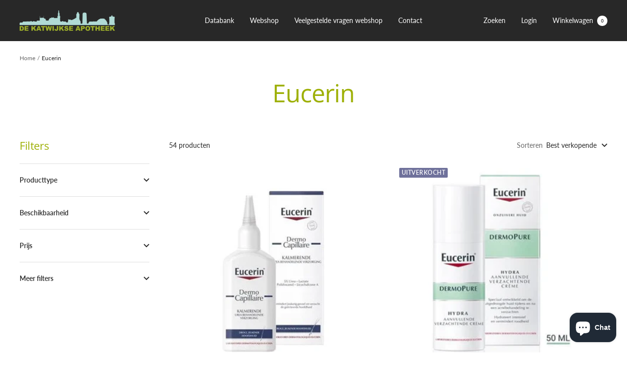

--- FILE ---
content_type: text/html; charset=utf-8
request_url: https://www.katwijkseapotheek.nl/collections/eucerin
body_size: 30578
content:
<!doctype html><html class="no-js" lang="nl" dir="ltr">
  <head>
    <meta charset="utf-8">
    <meta name="viewport" content="width=device-width, initial-scale=1.0, height=device-height, minimum-scale=1.0, maximum-scale=1.0">
    <meta name="theme-color" content="#282828">

    <title>Eucerin</title><link rel="canonical" href="https://www.katwijkseapotheek.nl/collections/eucerin"><link rel="preconnect" href="https://cdn.shopify.com">
    <link rel="dns-prefetch" href="https://productreviews.shopifycdn.com">
    <link rel="dns-prefetch" href="https://www.google-analytics.com"><link rel="preconnect" href="https://fonts.shopifycdn.com" crossorigin><link rel="preload" as="style" href="//www.katwijkseapotheek.nl/cdn/shop/t/12/assets/theme.css?v=88009966438304226991666874345">
    <link rel="preload" as="script" href="//www.katwijkseapotheek.nl/cdn/shop/t/12/assets/vendor.js?v=31715688253868339281666874345">
    <link rel="preload" as="script" href="//www.katwijkseapotheek.nl/cdn/shop/t/12/assets/theme.js?v=33159124371902511521666874345"><meta property="og:type" content="website">
  <meta property="og:title" content="Eucerin"><meta property="og:image" content="http://www.katwijkseapotheek.nl/cdn/shop/files/KA-Skyline-transparant.png?v=1666256141">
  <meta property="og:image:secure_url" content="https://www.katwijkseapotheek.nl/cdn/shop/files/KA-Skyline-transparant.png?v=1666256141">
  <meta property="og:image:width" content="1200">
  <meta property="og:image:height" content="628"><meta property="og:url" content="https://www.katwijkseapotheek.nl/collections/eucerin">
<meta property="og:site_name" content="De Katwijkse Apotheek"><meta name="twitter:card" content="summary"><meta name="twitter:title" content="Eucerin">
  <meta name="twitter:description" content=""><meta name="twitter:image" content="https://www.katwijkseapotheek.nl/cdn/shop/files/KA-Skyline-transparant_1200x1200_crop_center.png?v=1666256141">
  <meta name="twitter:image:alt" content="">
    


  <script type="application/ld+json">
  {
    "@context": "https://schema.org",
    "@type": "BreadcrumbList",
  "itemListElement": [{
      "@type": "ListItem",
      "position": 1,
      "name": "Home",
      "item": "https://www.katwijkseapotheek.nl"
    },{
          "@type": "ListItem",
          "position": 2,
          "name": "Eucerin",
          "item": "https://www.katwijkseapotheek.nl/collections/eucerin"
        }]
  }
  </script>


    <link rel="preload" href="//www.katwijkseapotheek.nl/cdn/fonts/open_sans/opensans_n4.c32e4d4eca5273f6d4ee95ddf54b5bbb75fc9b61.woff2?h1=a2F0d2lqa3NlYXBvdGhlZWsubmw&h2=a2F0d2lqa3NlYXBvdGhlZWsuYWNjb3VudC5teXNob3BpZnkuY29t&hmac=fd5c603b2a41296ca64d4c3ccc04162a613c303593da5bd7b43629c8a214593d" as="font" type="font/woff2" crossorigin><link rel="preload" href="//www.katwijkseapotheek.nl/cdn/fonts/lato/lato_n4.c3b93d431f0091c8be23185e15c9d1fee1e971c5.woff2?h1=a2F0d2lqa3NlYXBvdGhlZWsubmw&h2=a2F0d2lqa3NlYXBvdGhlZWsuYWNjb3VudC5teXNob3BpZnkuY29t&hmac=59aadc6ac35129ef07bcb29000c3263e478fce5186248780bb04324c6538850c" as="font" type="font/woff2" crossorigin><style>
  /* Typography (heading) */
  @font-face {
  font-family: "Open Sans";
  font-weight: 400;
  font-style: normal;
  font-display: swap;
  src: url("//www.katwijkseapotheek.nl/cdn/fonts/open_sans/opensans_n4.c32e4d4eca5273f6d4ee95ddf54b5bbb75fc9b61.woff2?h1=a2F0d2lqa3NlYXBvdGhlZWsubmw&h2=a2F0d2lqa3NlYXBvdGhlZWsuYWNjb3VudC5teXNob3BpZnkuY29t&hmac=fd5c603b2a41296ca64d4c3ccc04162a613c303593da5bd7b43629c8a214593d") format("woff2"),
       url("//www.katwijkseapotheek.nl/cdn/fonts/open_sans/opensans_n4.5f3406f8d94162b37bfa232b486ac93ee892406d.woff?h1=a2F0d2lqa3NlYXBvdGhlZWsubmw&h2=a2F0d2lqa3NlYXBvdGhlZWsuYWNjb3VudC5teXNob3BpZnkuY29t&hmac=eddfc4c16106462e7b9e455c0440db1f8ee965527764918575f723661424b111") format("woff");
}

@font-face {
  font-family: "Open Sans";
  font-weight: 400;
  font-style: italic;
  font-display: swap;
  src: url("//www.katwijkseapotheek.nl/cdn/fonts/open_sans/opensans_i4.6f1d45f7a46916cc95c694aab32ecbf7509cbf33.woff2?h1=a2F0d2lqa3NlYXBvdGhlZWsubmw&h2=a2F0d2lqa3NlYXBvdGhlZWsuYWNjb3VudC5teXNob3BpZnkuY29t&hmac=edfb77ebaeed07a450d9a4510c250e0b79fb1498360f71957b89db26f9e11fee") format("woff2"),
       url("//www.katwijkseapotheek.nl/cdn/fonts/open_sans/opensans_i4.4efaa52d5a57aa9a57c1556cc2b7465d18839daa.woff?h1=a2F0d2lqa3NlYXBvdGhlZWsubmw&h2=a2F0d2lqa3NlYXBvdGhlZWsuYWNjb3VudC5teXNob3BpZnkuY29t&hmac=aeebd84858fe25a2e5b4c63b9a0d90dbe196d96d45b55de47836f14004e0e0c6") format("woff");
}

/* Typography (body) */
  @font-face {
  font-family: Lato;
  font-weight: 400;
  font-style: normal;
  font-display: swap;
  src: url("//www.katwijkseapotheek.nl/cdn/fonts/lato/lato_n4.c3b93d431f0091c8be23185e15c9d1fee1e971c5.woff2?h1=a2F0d2lqa3NlYXBvdGhlZWsubmw&h2=a2F0d2lqa3NlYXBvdGhlZWsuYWNjb3VudC5teXNob3BpZnkuY29t&hmac=59aadc6ac35129ef07bcb29000c3263e478fce5186248780bb04324c6538850c") format("woff2"),
       url("//www.katwijkseapotheek.nl/cdn/fonts/lato/lato_n4.d5c00c781efb195594fd2fd4ad04f7882949e327.woff?h1=a2F0d2lqa3NlYXBvdGhlZWsubmw&h2=a2F0d2lqa3NlYXBvdGhlZWsuYWNjb3VudC5teXNob3BpZnkuY29t&hmac=922ba0c8d4f34773e36221078fbcff93ad43842ecce771c20464d772a51f71c8") format("woff");
}

@font-face {
  font-family: Lato;
  font-weight: 400;
  font-style: italic;
  font-display: swap;
  src: url("//www.katwijkseapotheek.nl/cdn/fonts/lato/lato_i4.09c847adc47c2fefc3368f2e241a3712168bc4b6.woff2?h1=a2F0d2lqa3NlYXBvdGhlZWsubmw&h2=a2F0d2lqa3NlYXBvdGhlZWsuYWNjb3VudC5teXNob3BpZnkuY29t&hmac=2a49c1054b0447e1acb2fee1b5c0aad49536730b9359fd31f9d646fd10fed56e") format("woff2"),
       url("//www.katwijkseapotheek.nl/cdn/fonts/lato/lato_i4.3c7d9eb6c1b0a2bf62d892c3ee4582b016d0f30c.woff?h1=a2F0d2lqa3NlYXBvdGhlZWsubmw&h2=a2F0d2lqa3NlYXBvdGhlZWsuYWNjb3VudC5teXNob3BpZnkuY29t&hmac=d2b679ae86570ad5dec6e77106696b6de918b244c2792ab6353caca7c2af6ee3") format("woff");
}

@font-face {
  font-family: Lato;
  font-weight: 600;
  font-style: normal;
  font-display: swap;
  src: url("//www.katwijkseapotheek.nl/cdn/fonts/lato/lato_n6.38d0e3b23b74a60f769c51d1df73fac96c580d59.woff2?h1=a2F0d2lqa3NlYXBvdGhlZWsubmw&h2=a2F0d2lqa3NlYXBvdGhlZWsuYWNjb3VudC5teXNob3BpZnkuY29t&hmac=21e89964ec044949d63e9aa3e1825fdb99ecf3aa1483d8774bdd0bf5f5ae1255") format("woff2"),
       url("//www.katwijkseapotheek.nl/cdn/fonts/lato/lato_n6.3365366161bdcc36a3f97cfbb23954d8c4bf4079.woff?h1=a2F0d2lqa3NlYXBvdGhlZWsubmw&h2=a2F0d2lqa3NlYXBvdGhlZWsuYWNjb3VudC5teXNob3BpZnkuY29t&hmac=5ef44afd20e61281e54f96eb50c7674c73f2b7bb4452b25c6098c3368be71c15") format("woff");
}

@font-face {
  font-family: Lato;
  font-weight: 600;
  font-style: italic;
  font-display: swap;
  src: url("//www.katwijkseapotheek.nl/cdn/fonts/lato/lato_i6.ab357ee5069e0603c2899b31e2b8ae84c4a42a48.woff2?h1=a2F0d2lqa3NlYXBvdGhlZWsubmw&h2=a2F0d2lqa3NlYXBvdGhlZWsuYWNjb3VudC5teXNob3BpZnkuY29t&hmac=dbcca309901b9448f2ad0e5fe19941033378d56481b2c249c1aed3bdce22c029") format("woff2"),
       url("//www.katwijkseapotheek.nl/cdn/fonts/lato/lato_i6.3164fed79d7d987c1390528781c7c2f59ac7a746.woff?h1=a2F0d2lqa3NlYXBvdGhlZWsubmw&h2=a2F0d2lqa3NlYXBvdGhlZWsuYWNjb3VudC5teXNob3BpZnkuY29t&hmac=5feaad292fdf160aa9e4be673d2a80ace533b4f02ed6339cf6b68354e74f3243") format("woff");
}

:root {--heading-color: 158, 176, 6;
    --text-color: 40, 40, 40;
    --background: 255, 255, 255;
    --secondary-background: 245, 245, 245;
    --border-color: 223, 223, 223;
    --border-color-darker: 169, 169, 169;
    --success-color: 46, 158, 123;
    --success-background: 213, 236, 229;
    --error-color: 222, 42, 42;
    --error-background: 253, 240, 240;
    --primary-button-background: 158, 176, 6;
    --primary-button-text-color: 255, 255, 255;
    --secondary-button-background: 158, 176, 6;
    --secondary-button-text-color: 40, 40, 40;
    --product-star-rating: 158, 176, 6;
    --product-on-sale-accent: 158, 176, 6;
    --product-sold-out-accent: 111, 113, 155;
    --product-custom-label-background: 158, 176, 6;
    --product-custom-label-text-color: 0, 0, 0;
    --product-custom-label-2-background: 158, 176, 6;
    --product-custom-label-2-text-color: 0, 0, 0;
    --product-low-stock-text-color: 222, 42, 42;
    --product-in-stock-text-color: 46, 158, 123;
    --loading-bar-background: 40, 40, 40;

    /* We duplicate some "base" colors as root colors, which is useful to use on drawer elements or popover without. Those should not be overridden to avoid issues */
    --root-heading-color: 158, 176, 6;
    --root-text-color: 40, 40, 40;
    --root-background: 255, 255, 255;
    --root-border-color: 223, 223, 223;
    --root-primary-button-background: 158, 176, 6;
    --root-primary-button-text-color: 255, 255, 255;

    --base-font-size: 14px;
    --heading-font-family: "Open Sans", sans-serif;
    --heading-font-weight: 400;
    --heading-font-style: normal;
    --heading-text-transform: normal;
    --text-font-family: Lato, sans-serif;
    --text-font-weight: 400;
    --text-font-style: normal;
    --text-font-bold-weight: 600;

    /* Typography (font size) */
    --heading-xxsmall-font-size: 10px;
    --heading-xsmall-font-size: 10px;
    --heading-small-font-size: 11px;
    --heading-large-font-size: 32px;
    --heading-h1-font-size: 32px;
    --heading-h2-font-size: 28px;
    --heading-h3-font-size: 26px;
    --heading-h4-font-size: 22px;
    --heading-h5-font-size: 18px;
    --heading-h6-font-size: 16px;

    /* Control the look and feel of the theme by changing radius of various elements */
    --button-border-radius: 8px;
    --block-border-radius: 8px;
    --block-border-radius-reduced: 4px;
    --color-swatch-border-radius: 0px;

    /* Button size */
    --button-height: 48px;
    --button-small-height: 40px;

    /* Form related */
    --form-input-field-height: 48px;
    --form-input-gap: 16px;
    --form-submit-margin: 24px;

    /* Product listing related variables */
    --product-list-block-spacing: 32px;

    /* Video related */
    --play-button-background: 255, 255, 255;
    --play-button-arrow: 40, 40, 40;

    /* RTL support */
    --transform-logical-flip: 1;
    --transform-origin-start: left;
    --transform-origin-end: right;

    /* Other */
    --zoom-cursor-svg-url: url(//www.katwijkseapotheek.nl/cdn/shop/t/12/assets/zoom-cursor.svg?v=170612692042106224761666874367);
    --arrow-right-svg-url: url(//www.katwijkseapotheek.nl/cdn/shop/t/12/assets/arrow-right.svg?v=40046868119262634591666874366);
    --arrow-left-svg-url: url(//www.katwijkseapotheek.nl/cdn/shop/t/12/assets/arrow-left.svg?v=158856395986752206651666874366);

    /* Some useful variables that we can reuse in our CSS. Some explanation are needed for some of them:
       - container-max-width-minus-gutters: represents the container max width without the edge gutters
       - container-outer-width: considering the screen width, represent all the space outside the container
       - container-outer-margin: same as container-outer-width but get set to 0 inside a container
       - container-inner-width: the effective space inside the container (minus gutters)
       - grid-column-width: represents the width of a single column of the grid
       - vertical-breather: this is a variable that defines the global "spacing" between sections, and inside the section
                            to create some "breath" and minimum spacing
     */
    --container-max-width: 1600px;
    --container-gutter: 24px;
    --container-max-width-minus-gutters: calc(var(--container-max-width) - (var(--container-gutter)) * 2);
    --container-outer-width: max(calc((100vw - var(--container-max-width-minus-gutters)) / 2), var(--container-gutter));
    --container-outer-margin: var(--container-outer-width);
    --container-inner-width: calc(100vw - var(--container-outer-width) * 2);

    --grid-column-count: 10;
    --grid-gap: 24px;
    --grid-column-width: calc((100vw - var(--container-outer-width) * 2 - var(--grid-gap) * (var(--grid-column-count) - 1)) / var(--grid-column-count));

    --vertical-breather: 28px;
    --vertical-breather-tight: 28px;

    /* Shopify related variables */
    --payment-terms-background-color: #ffffff;
  }

  @media screen and (min-width: 741px) {
    :root {
      --container-gutter: 40px;
      --grid-column-count: 20;
      --vertical-breather: 40px;
      --vertical-breather-tight: 40px;

      /* Typography (font size) */
      --heading-xsmall-font-size: 11px;
      --heading-small-font-size: 12px;
      --heading-large-font-size: 48px;
      --heading-h1-font-size: 48px;
      --heading-h2-font-size: 36px;
      --heading-h3-font-size: 30px;
      --heading-h4-font-size: 22px;
      --heading-h5-font-size: 18px;
      --heading-h6-font-size: 16px;

      /* Form related */
      --form-input-field-height: 52px;
      --form-submit-margin: 32px;

      /* Button size */
      --button-height: 52px;
      --button-small-height: 44px;
    }
  }

  @media screen and (min-width: 1200px) {
    :root {
      --vertical-breather: 48px;
      --vertical-breather-tight: 48px;
      --product-list-block-spacing: 48px;

      /* Typography */
      --heading-large-font-size: 58px;
      --heading-h1-font-size: 50px;
      --heading-h2-font-size: 44px;
      --heading-h3-font-size: 32px;
      --heading-h4-font-size: 26px;
      --heading-h5-font-size: 22px;
      --heading-h6-font-size: 16px;
    }
  }

  @media screen and (min-width: 1600px) {
    :root {
      --vertical-breather: 48px;
      --vertical-breather-tight: 48px;
    }
  }
</style>
    <script>
  // This allows to expose several variables to the global scope, to be used in scripts
  window.themeVariables = {
    settings: {
      direction: "ltr",
      pageType: "collection",
      cartCount: 0,
      moneyFormat: "\u0026euro;{{amount}}",
      moneyWithCurrencyFormat: "\u0026euro;{{amount}} EUR",
      showVendor: false,
      discountMode: "saving",
      currencyCodeEnabled: false,
      searchMode: "product,article,page,collection",
      searchUnavailableProducts: "last",
      cartType: "message",
      cartCurrency: "EUR",
      mobileZoomFactor: 2.5
    },

    routes: {
      host: "www.katwijkseapotheek.nl",
      rootUrl: "\/",
      rootUrlWithoutSlash: '',
      cartUrl: "\/cart",
      cartAddUrl: "\/cart\/add",
      cartChangeUrl: "\/cart\/change",
      searchUrl: "\/search",
      predictiveSearchUrl: "\/search\/suggest",
      productRecommendationsUrl: "\/recommendations\/products"
    },

    strings: {
      accessibilityDelete: "Verwijderen",
      accessibilityClose: "Sluiten",
      collectionSoldOut: "Uitverkocht",
      collectionDiscount: "Korting @savings@",
      productSalePrice: "Aanbiedingsprijs",
      productRegularPrice: "Reguliere prijs",
      productFormUnavailable: "Niet beschikbaar",
      productFormSoldOut: "UItverkocht",
      productFormPreOrder: "Pre-order",
      productFormAddToCart: "Toevoegen aan winkelwagen",
      searchNoResults: "We hebben geen resultaten kunnen vinden",
      searchNewSearch: "Nieuwe zoekopdracht",
      searchProducts: "Producten",
      searchArticles: "Artikelen",
      searchPages: "Pagina\u0026#39;s ",
      searchCollections: "Collecties",
      cartViewCart: "Toon winkelwagen",
      cartItemAdded: "Product toegevoegd aan uw winkelwagen!",
      cartItemAddedShort: "Product toegevoegd aan winkelwagen!",
      cartAddOrderNote: "Notitie toevoegen",
      cartEditOrderNote: "Notitie wijzigen",
      shippingEstimatorNoResults: "Sorry, wij verzenden helaas niet naar uw adres",
      shippingEstimatorOneResult: "Er is één verzendmethode voor uw adres",
      shippingEstimatorMultipleResults: "Er zijn meerdere verzendmethoden voor uw adres",
      shippingEstimatorError: "Een of meerdere fouten zijn ontstaan bij het ophalen van verzendmethoden voor uw adres"
    },

    libs: {
      flickity: "\/\/www.katwijkseapotheek.nl\/cdn\/shop\/t\/12\/assets\/flickity.js?v=176646718982628074891666874345",
      photoswipe: "\/\/www.katwijkseapotheek.nl\/cdn\/shop\/t\/12\/assets\/photoswipe.js?v=132268647426145925301666874345",
      qrCode: "\/\/www.katwijkseapotheek.nl\/cdn\/shopifycloud\/storefront\/assets\/themes_support\/vendor\/qrcode-3f2b403b.js"
    },

    breakpoints: {
      phone: 'screen and (max-width: 740px)',
      tablet: 'screen and (min-width: 741px) and (max-width: 999px)',
      tabletAndUp: 'screen and (min-width: 741px)',
      pocket: 'screen and (max-width: 999px)',
      lap: 'screen and (min-width: 1000px) and (max-width: 1199px)',
      lapAndUp: 'screen and (min-width: 1000px)',
      desktop: 'screen and (min-width: 1200px)',
      wide: 'screen and (min-width: 1400px)'
    }
  };

  window.addEventListener('pageshow', async () => {
    const cartContent = await (await fetch(`${window.themeVariables.routes.cartUrl}.js`, {cache: 'reload'})).json();
    document.documentElement.dispatchEvent(new CustomEvent('cart:refresh', {detail: {cart: cartContent}}));
  });

  if ('noModule' in HTMLScriptElement.prototype) {
    // Old browsers (like IE) that does not support module will be considered as if not executing JS at all
    document.documentElement.className = document.documentElement.className.replace('no-js', 'js');

    requestAnimationFrame(() => {
      const viewportHeight = (window.visualViewport ? window.visualViewport.height : document.documentElement.clientHeight);
      document.documentElement.style.setProperty('--window-height',viewportHeight + 'px');
    });
  }</script>

    <link rel="stylesheet" href="//www.katwijkseapotheek.nl/cdn/shop/t/12/assets/theme.css?v=88009966438304226991666874345">

    <script src="//www.katwijkseapotheek.nl/cdn/shop/t/12/assets/vendor.js?v=31715688253868339281666874345" defer></script>
    <script src="//www.katwijkseapotheek.nl/cdn/shop/t/12/assets/theme.js?v=33159124371902511521666874345" defer></script>
    <script src="//www.katwijkseapotheek.nl/cdn/shop/t/12/assets/custom.js?v=167639537848865775061666874345" defer></script>

    <script>window.performance && window.performance.mark && window.performance.mark('shopify.content_for_header.start');</script><meta name="google-site-verification" content="EI1e20htiIt0zfoWvcXKAXaRhAxqUGahXE4NVWHCWG8">
<meta name="facebook-domain-verification" content="qzayh3hkxwntxz9334cw2vpwcajjbx">
<meta id="shopify-digital-wallet" name="shopify-digital-wallet" content="/544302/digital_wallets/dialog">
<link rel="alternate" type="application/atom+xml" title="Feed" href="/collections/eucerin.atom" />
<link rel="next" href="/collections/eucerin?page=2">
<link rel="alternate" type="application/json+oembed" href="https://www.katwijkseapotheek.nl/collections/eucerin.oembed">
<script async="async" src="/checkouts/internal/preloads.js?locale=nl-NL"></script>
<script id="shopify-features" type="application/json">{"accessToken":"48abd509346cbc0f55915ce64398b6fd","betas":["rich-media-storefront-analytics"],"domain":"www.katwijkseapotheek.nl","predictiveSearch":true,"shopId":544302,"locale":"nl"}</script>
<script>var Shopify = Shopify || {};
Shopify.shop = "katwijkseapotheek.myshopify.com";
Shopify.locale = "nl";
Shopify.currency = {"active":"EUR","rate":"1.0"};
Shopify.country = "NL";
Shopify.theme = {"name":"Bijgewerkte kopie van Focal","id":137107407167,"schema_name":"Focal","schema_version":"9.0.0","theme_store_id":714,"role":"main"};
Shopify.theme.handle = "null";
Shopify.theme.style = {"id":null,"handle":null};
Shopify.cdnHost = "www.katwijkseapotheek.nl/cdn";
Shopify.routes = Shopify.routes || {};
Shopify.routes.root = "/";</script>
<script type="module">!function(o){(o.Shopify=o.Shopify||{}).modules=!0}(window);</script>
<script>!function(o){function n(){var o=[];function n(){o.push(Array.prototype.slice.apply(arguments))}return n.q=o,n}var t=o.Shopify=o.Shopify||{};t.loadFeatures=n(),t.autoloadFeatures=n()}(window);</script>
<script id="shop-js-analytics" type="application/json">{"pageType":"collection"}</script>
<script defer="defer" async type="module" src="//www.katwijkseapotheek.nl/cdn/shopifycloud/shop-js/modules/v2/client.init-shop-cart-sync_DJTDvaAk.nl.esm.js"></script>
<script defer="defer" async type="module" src="//www.katwijkseapotheek.nl/cdn/shopifycloud/shop-js/modules/v2/chunk.common_Dun75tH5.esm.js"></script>
<script type="module">
  await import("//www.katwijkseapotheek.nl/cdn/shopifycloud/shop-js/modules/v2/client.init-shop-cart-sync_DJTDvaAk.nl.esm.js");
await import("//www.katwijkseapotheek.nl/cdn/shopifycloud/shop-js/modules/v2/chunk.common_Dun75tH5.esm.js");

  window.Shopify.SignInWithShop?.initShopCartSync?.({"fedCMEnabled":true,"windoidEnabled":true});

</script>
<script id="__st">var __st={"a":544302,"offset":3600,"reqid":"084b221a-ddb6-4321-b9ab-cfb8facada71-1762088899","pageurl":"www.katwijkseapotheek.nl\/collections\/eucerin","u":"624731793ddd","p":"collection","rtyp":"collection","rid":435241091391};</script>
<script>window.ShopifyPaypalV4VisibilityTracking = true;</script>
<script id="captcha-bootstrap">!function(){'use strict';const t='contact',e='account',n='new_comment',o=[[t,t],['blogs',n],['comments',n],[t,'customer']],c=[[e,'customer_login'],[e,'guest_login'],[e,'recover_customer_password'],[e,'create_customer']],r=t=>t.map((([t,e])=>`form[action*='/${t}']:not([data-nocaptcha='true']) input[name='form_type'][value='${e}']`)).join(','),a=t=>()=>t?[...document.querySelectorAll(t)].map((t=>t.form)):[];function s(){const t=[...o],e=r(t);return a(e)}const i='password',u='form_key',d=['recaptcha-v3-token','g-recaptcha-response','h-captcha-response',i],f=()=>{try{return window.sessionStorage}catch{return}},m='__shopify_v',_=t=>t.elements[u];function p(t,e,n=!1){try{const o=window.sessionStorage,c=JSON.parse(o.getItem(e)),{data:r}=function(t){const{data:e,action:n}=t;return t[m]||n?{data:e,action:n}:{data:t,action:n}}(c);for(const[e,n]of Object.entries(r))t.elements[e]&&(t.elements[e].value=n);n&&o.removeItem(e)}catch(o){console.error('form repopulation failed',{error:o})}}const l='form_type',E='cptcha';function T(t){t.dataset[E]=!0}const w=window,h=w.document,L='Shopify',v='ce_forms',y='captcha';let A=!1;((t,e)=>{const n=(g='f06e6c50-85a8-45c8-87d0-21a2b65856fe',I='https://cdn.shopify.com/shopifycloud/storefront-forms-hcaptcha/ce_storefront_forms_captcha_hcaptcha.v1.5.2.iife.js',D={infoText:'Beschermd door hCaptcha',privacyText:'Privacy',termsText:'Voorwaarden'},(t,e,n)=>{const o=w[L][v],c=o.bindForm;if(c)return c(t,g,e,D).then(n);var r;o.q.push([[t,g,e,D],n]),r=I,A||(h.body.append(Object.assign(h.createElement('script'),{id:'captcha-provider',async:!0,src:r})),A=!0)});var g,I,D;w[L]=w[L]||{},w[L][v]=w[L][v]||{},w[L][v].q=[],w[L][y]=w[L][y]||{},w[L][y].protect=function(t,e){n(t,void 0,e),T(t)},Object.freeze(w[L][y]),function(t,e,n,w,h,L){const[v,y,A,g]=function(t,e,n){const i=e?o:[],u=t?c:[],d=[...i,...u],f=r(d),m=r(i),_=r(d.filter((([t,e])=>n.includes(e))));return[a(f),a(m),a(_),s()]}(w,h,L),I=t=>{const e=t.target;return e instanceof HTMLFormElement?e:e&&e.form},D=t=>v().includes(t);t.addEventListener('submit',(t=>{const e=I(t);if(!e)return;const n=D(e)&&!e.dataset.hcaptchaBound&&!e.dataset.recaptchaBound,o=_(e),c=g().includes(e)&&(!o||!o.value);(n||c)&&t.preventDefault(),c&&!n&&(function(t){try{if(!f())return;!function(t){const e=f();if(!e)return;const n=_(t);if(!n)return;const o=n.value;o&&e.removeItem(o)}(t);const e=Array.from(Array(32),(()=>Math.random().toString(36)[2])).join('');!function(t,e){_(t)||t.append(Object.assign(document.createElement('input'),{type:'hidden',name:u})),t.elements[u].value=e}(t,e),function(t,e){const n=f();if(!n)return;const o=[...t.querySelectorAll(`input[type='${i}']`)].map((({name:t})=>t)),c=[...d,...o],r={};for(const[a,s]of new FormData(t).entries())c.includes(a)||(r[a]=s);n.setItem(e,JSON.stringify({[m]:1,action:t.action,data:r}))}(t,e)}catch(e){console.error('failed to persist form',e)}}(e),e.submit())}));const S=(t,e)=>{t&&!t.dataset[E]&&(n(t,e.some((e=>e===t))),T(t))};for(const o of['focusin','change'])t.addEventListener(o,(t=>{const e=I(t);D(e)&&S(e,y())}));const B=e.get('form_key'),M=e.get(l),P=B&&M;t.addEventListener('DOMContentLoaded',(()=>{const t=y();if(P)for(const e of t)e.elements[l].value===M&&p(e,B);[...new Set([...A(),...v().filter((t=>'true'===t.dataset.shopifyCaptcha))])].forEach((e=>S(e,t)))}))}(h,new URLSearchParams(w.location.search),n,t,e,['guest_login'])})(!0,!0)}();</script>
<script integrity="sha256-52AcMU7V7pcBOXWImdc/TAGTFKeNjmkeM1Pvks/DTgc=" data-source-attribution="shopify.loadfeatures" defer="defer" src="//www.katwijkseapotheek.nl/cdn/shopifycloud/storefront/assets/storefront/load_feature-81c60534.js" crossorigin="anonymous"></script>
<script data-source-attribution="shopify.dynamic_checkout.dynamic.init">var Shopify=Shopify||{};Shopify.PaymentButton=Shopify.PaymentButton||{isStorefrontPortableWallets:!0,init:function(){window.Shopify.PaymentButton.init=function(){};var t=document.createElement("script");t.src="https://www.katwijkseapotheek.nl/cdn/shopifycloud/portable-wallets/latest/portable-wallets.nl.js",t.type="module",document.head.appendChild(t)}};
</script>
<script data-source-attribution="shopify.dynamic_checkout.buyer_consent">
  function portableWalletsHideBuyerConsent(e){var t=document.getElementById("shopify-buyer-consent"),n=document.getElementById("shopify-subscription-policy-button");t&&n&&(t.classList.add("hidden"),t.setAttribute("aria-hidden","true"),n.removeEventListener("click",e))}function portableWalletsShowBuyerConsent(e){var t=document.getElementById("shopify-buyer-consent"),n=document.getElementById("shopify-subscription-policy-button");t&&n&&(t.classList.remove("hidden"),t.removeAttribute("aria-hidden"),n.addEventListener("click",e))}window.Shopify?.PaymentButton&&(window.Shopify.PaymentButton.hideBuyerConsent=portableWalletsHideBuyerConsent,window.Shopify.PaymentButton.showBuyerConsent=portableWalletsShowBuyerConsent);
</script>
<script data-source-attribution="shopify.dynamic_checkout.cart.bootstrap">document.addEventListener("DOMContentLoaded",(function(){function t(){return document.querySelector("shopify-accelerated-checkout-cart, shopify-accelerated-checkout")}if(t())Shopify.PaymentButton.init();else{new MutationObserver((function(e,n){t()&&(Shopify.PaymentButton.init(),n.disconnect())})).observe(document.body,{childList:!0,subtree:!0})}}));
</script>

<script>window.performance && window.performance.mark && window.performance.mark('shopify.content_for_header.end');</script>
  <script src="https://cdn.shopify.com/extensions/7bc9bb47-adfa-4267-963e-cadee5096caf/inbox-1252/assets/inbox-chat-loader.js" type="text/javascript" defer="defer"></script>
<link href="https://monorail-edge.shopifysvc.com" rel="dns-prefetch">
<script>(function(){if ("sendBeacon" in navigator && "performance" in window) {try {var session_token_from_headers = performance.getEntriesByType('navigation')[0].serverTiming.find(x => x.name == '_s').description;} catch {var session_token_from_headers = undefined;}var session_cookie_matches = document.cookie.match(/_shopify_s=([^;]*)/);var session_token_from_cookie = session_cookie_matches && session_cookie_matches.length === 2 ? session_cookie_matches[1] : "";var session_token = session_token_from_headers || session_token_from_cookie || "";function handle_abandonment_event(e) {var entries = performance.getEntries().filter(function(entry) {return /monorail-edge.shopifysvc.com/.test(entry.name);});if (!window.abandonment_tracked && entries.length === 0) {window.abandonment_tracked = true;var currentMs = Date.now();var navigation_start = performance.timing.navigationStart;var payload = {shop_id: 544302,url: window.location.href,navigation_start,duration: currentMs - navigation_start,session_token,page_type: "collection"};window.navigator.sendBeacon("https://monorail-edge.shopifysvc.com/v1/produce", JSON.stringify({schema_id: "online_store_buyer_site_abandonment/1.1",payload: payload,metadata: {event_created_at_ms: currentMs,event_sent_at_ms: currentMs}}));}}window.addEventListener('pagehide', handle_abandonment_event);}}());</script>
<script id="web-pixels-manager-setup">(function e(e,d,r,n,o){if(void 0===o&&(o={}),!Boolean(null===(a=null===(i=window.Shopify)||void 0===i?void 0:i.analytics)||void 0===a?void 0:a.replayQueue)){var i,a;window.Shopify=window.Shopify||{};var t=window.Shopify;t.analytics=t.analytics||{};var s=t.analytics;s.replayQueue=[],s.publish=function(e,d,r){return s.replayQueue.push([e,d,r]),!0};try{self.performance.mark("wpm:start")}catch(e){}var l=function(){var e={modern:/Edge?\/(1{2}[4-9]|1[2-9]\d|[2-9]\d{2}|\d{4,})\.\d+(\.\d+|)|Firefox\/(1{2}[4-9]|1[2-9]\d|[2-9]\d{2}|\d{4,})\.\d+(\.\d+|)|Chrom(ium|e)\/(9{2}|\d{3,})\.\d+(\.\d+|)|(Maci|X1{2}).+ Version\/(15\.\d+|(1[6-9]|[2-9]\d|\d{3,})\.\d+)([,.]\d+|)( \(\w+\)|)( Mobile\/\w+|) Safari\/|Chrome.+OPR\/(9{2}|\d{3,})\.\d+\.\d+|(CPU[ +]OS|iPhone[ +]OS|CPU[ +]iPhone|CPU IPhone OS|CPU iPad OS)[ +]+(15[._]\d+|(1[6-9]|[2-9]\d|\d{3,})[._]\d+)([._]\d+|)|Android:?[ /-](13[3-9]|1[4-9]\d|[2-9]\d{2}|\d{4,})(\.\d+|)(\.\d+|)|Android.+Firefox\/(13[5-9]|1[4-9]\d|[2-9]\d{2}|\d{4,})\.\d+(\.\d+|)|Android.+Chrom(ium|e)\/(13[3-9]|1[4-9]\d|[2-9]\d{2}|\d{4,})\.\d+(\.\d+|)|SamsungBrowser\/([2-9]\d|\d{3,})\.\d+/,legacy:/Edge?\/(1[6-9]|[2-9]\d|\d{3,})\.\d+(\.\d+|)|Firefox\/(5[4-9]|[6-9]\d|\d{3,})\.\d+(\.\d+|)|Chrom(ium|e)\/(5[1-9]|[6-9]\d|\d{3,})\.\d+(\.\d+|)([\d.]+$|.*Safari\/(?![\d.]+ Edge\/[\d.]+$))|(Maci|X1{2}).+ Version\/(10\.\d+|(1[1-9]|[2-9]\d|\d{3,})\.\d+)([,.]\d+|)( \(\w+\)|)( Mobile\/\w+|) Safari\/|Chrome.+OPR\/(3[89]|[4-9]\d|\d{3,})\.\d+\.\d+|(CPU[ +]OS|iPhone[ +]OS|CPU[ +]iPhone|CPU IPhone OS|CPU iPad OS)[ +]+(10[._]\d+|(1[1-9]|[2-9]\d|\d{3,})[._]\d+)([._]\d+|)|Android:?[ /-](13[3-9]|1[4-9]\d|[2-9]\d{2}|\d{4,})(\.\d+|)(\.\d+|)|Mobile Safari.+OPR\/([89]\d|\d{3,})\.\d+\.\d+|Android.+Firefox\/(13[5-9]|1[4-9]\d|[2-9]\d{2}|\d{4,})\.\d+(\.\d+|)|Android.+Chrom(ium|e)\/(13[3-9]|1[4-9]\d|[2-9]\d{2}|\d{4,})\.\d+(\.\d+|)|Android.+(UC? ?Browser|UCWEB|U3)[ /]?(15\.([5-9]|\d{2,})|(1[6-9]|[2-9]\d|\d{3,})\.\d+)\.\d+|SamsungBrowser\/(5\.\d+|([6-9]|\d{2,})\.\d+)|Android.+MQ{2}Browser\/(14(\.(9|\d{2,})|)|(1[5-9]|[2-9]\d|\d{3,})(\.\d+|))(\.\d+|)|K[Aa][Ii]OS\/(3\.\d+|([4-9]|\d{2,})\.\d+)(\.\d+|)/},d=e.modern,r=e.legacy,n=navigator.userAgent;return n.match(d)?"modern":n.match(r)?"legacy":"unknown"}(),u="modern"===l?"modern":"legacy",c=(null!=n?n:{modern:"",legacy:""})[u],f=function(e){return[e.baseUrl,"/wpm","/b",e.hashVersion,"modern"===e.buildTarget?"m":"l",".js"].join("")}({baseUrl:d,hashVersion:r,buildTarget:u}),m=function(e){var d=e.version,r=e.bundleTarget,n=e.surface,o=e.pageUrl,i=e.monorailEndpoint;return{emit:function(e){var a=e.status,t=e.errorMsg,s=(new Date).getTime(),l=JSON.stringify({metadata:{event_sent_at_ms:s},events:[{schema_id:"web_pixels_manager_load/3.1",payload:{version:d,bundle_target:r,page_url:o,status:a,surface:n,error_msg:t},metadata:{event_created_at_ms:s}}]});if(!i)return console&&console.warn&&console.warn("[Web Pixels Manager] No Monorail endpoint provided, skipping logging."),!1;try{return self.navigator.sendBeacon.bind(self.navigator)(i,l)}catch(e){}var u=new XMLHttpRequest;try{return u.open("POST",i,!0),u.setRequestHeader("Content-Type","text/plain"),u.send(l),!0}catch(e){return console&&console.warn&&console.warn("[Web Pixels Manager] Got an unhandled error while logging to Monorail."),!1}}}}({version:r,bundleTarget:l,surface:e.surface,pageUrl:self.location.href,monorailEndpoint:e.monorailEndpoint});try{o.browserTarget=l,function(e){var d=e.src,r=e.async,n=void 0===r||r,o=e.onload,i=e.onerror,a=e.sri,t=e.scriptDataAttributes,s=void 0===t?{}:t,l=document.createElement("script"),u=document.querySelector("head"),c=document.querySelector("body");if(l.async=n,l.src=d,a&&(l.integrity=a,l.crossOrigin="anonymous"),s)for(var f in s)if(Object.prototype.hasOwnProperty.call(s,f))try{l.dataset[f]=s[f]}catch(e){}if(o&&l.addEventListener("load",o),i&&l.addEventListener("error",i),u)u.appendChild(l);else{if(!c)throw new Error("Did not find a head or body element to append the script");c.appendChild(l)}}({src:f,async:!0,onload:function(){if(!function(){var e,d;return Boolean(null===(d=null===(e=window.Shopify)||void 0===e?void 0:e.analytics)||void 0===d?void 0:d.initialized)}()){var d=window.webPixelsManager.init(e)||void 0;if(d){var r=window.Shopify.analytics;r.replayQueue.forEach((function(e){var r=e[0],n=e[1],o=e[2];d.publishCustomEvent(r,n,o)})),r.replayQueue=[],r.publish=d.publishCustomEvent,r.visitor=d.visitor,r.initialized=!0}}},onerror:function(){return m.emit({status:"failed",errorMsg:"".concat(f," has failed to load")})},sri:function(e){var d=/^sha384-[A-Za-z0-9+/=]+$/;return"string"==typeof e&&d.test(e)}(c)?c:"",scriptDataAttributes:o}),m.emit({status:"loading"})}catch(e){m.emit({status:"failed",errorMsg:(null==e?void 0:e.message)||"Unknown error"})}}})({shopId: 544302,storefrontBaseUrl: "https://www.katwijkseapotheek.nl",extensionsBaseUrl: "https://extensions.shopifycdn.com/cdn/shopifycloud/web-pixels-manager",monorailEndpoint: "https://monorail-edge.shopifysvc.com/unstable/produce_batch",surface: "storefront-renderer",enabledBetaFlags: ["2dca8a86"],webPixelsConfigList: [{"id":"1074397516","configuration":"{\"config\":\"{\\\"pixel_id\\\":\\\"GT-PHGJGWR\\\",\\\"target_country\\\":\\\"NL\\\",\\\"gtag_events\\\":[{\\\"type\\\":\\\"purchase\\\",\\\"action_label\\\":\\\"MC-1EKCTHXCHD\\\"},{\\\"type\\\":\\\"page_view\\\",\\\"action_label\\\":\\\"MC-1EKCTHXCHD\\\"},{\\\"type\\\":\\\"view_item\\\",\\\"action_label\\\":\\\"MC-1EKCTHXCHD\\\"}],\\\"enable_monitoring_mode\\\":false}\"}","eventPayloadVersion":"v1","runtimeContext":"OPEN","scriptVersion":"b2a88bafab3e21179ed38636efcd8a93","type":"APP","apiClientId":1780363,"privacyPurposes":[],"dataSharingAdjustments":{"protectedCustomerApprovalScopes":["read_customer_address","read_customer_email","read_customer_name","read_customer_personal_data","read_customer_phone"]}},{"id":"456524108","configuration":"{\"pixel_id\":\"733411774374708\",\"pixel_type\":\"facebook_pixel\",\"metaapp_system_user_token\":\"-\"}","eventPayloadVersion":"v1","runtimeContext":"OPEN","scriptVersion":"ca16bc87fe92b6042fbaa3acc2fbdaa6","type":"APP","apiClientId":2329312,"privacyPurposes":["ANALYTICS","MARKETING","SALE_OF_DATA"],"dataSharingAdjustments":{"protectedCustomerApprovalScopes":["read_customer_address","read_customer_email","read_customer_name","read_customer_personal_data","read_customer_phone"]}},{"id":"195592524","eventPayloadVersion":"v1","runtimeContext":"LAX","scriptVersion":"1","type":"CUSTOM","privacyPurposes":["ANALYTICS"],"name":"Google Analytics tag (migrated)"},{"id":"shopify-app-pixel","configuration":"{}","eventPayloadVersion":"v1","runtimeContext":"STRICT","scriptVersion":"0450","apiClientId":"shopify-pixel","type":"APP","privacyPurposes":["ANALYTICS","MARKETING"]},{"id":"shopify-custom-pixel","eventPayloadVersion":"v1","runtimeContext":"LAX","scriptVersion":"0450","apiClientId":"shopify-pixel","type":"CUSTOM","privacyPurposes":["ANALYTICS","MARKETING"]}],isMerchantRequest: false,initData: {"shop":{"name":"De Katwijkse Apotheek","paymentSettings":{"currencyCode":"EUR"},"myshopifyDomain":"katwijkseapotheek.myshopify.com","countryCode":"NL","storefrontUrl":"https:\/\/www.katwijkseapotheek.nl"},"customer":null,"cart":null,"checkout":null,"productVariants":[],"purchasingCompany":null},},"https://www.katwijkseapotheek.nl/cdn","5303c62bw494ab25dp0d72f2dcm48e21f5a",{"modern":"","legacy":""},{"shopId":"544302","storefrontBaseUrl":"https:\/\/www.katwijkseapotheek.nl","extensionBaseUrl":"https:\/\/extensions.shopifycdn.com\/cdn\/shopifycloud\/web-pixels-manager","surface":"storefront-renderer","enabledBetaFlags":"[\"2dca8a86\"]","isMerchantRequest":"false","hashVersion":"5303c62bw494ab25dp0d72f2dcm48e21f5a","publish":"custom","events":"[[\"page_viewed\",{}],[\"collection_viewed\",{\"collection\":{\"id\":\"435241091391\",\"title\":\"Eucerin\",\"productVariants\":[{\"price\":{\"amount\":17.99,\"currencyCode\":\"EUR\"},\"product\":{\"title\":\"Eucerin Dermo Capillaire Kalmerende Urea hoofdhuidverzorging\",\"vendor\":\"Eucerin\",\"id\":\"8171084644671\",\"untranslatedTitle\":\"Eucerin Dermo Capillaire Kalmerende Urea hoofdhuidverzorging\",\"url\":\"\/products\/eucerin-dermo-capillaire-kalmerende-urea-hoofdhuidverzorging\",\"type\":\"Eucerin Dermo Capillaire\"},\"id\":\"44369815241023\",\"image\":{\"src\":\"\/\/www.katwijkseapotheek.nl\/cdn\/shop\/products\/ureahoofdhuidverzorging.jpg?v=1674659978\"},\"sku\":\"\",\"title\":\"Default Title\",\"untranslatedTitle\":\"Default Title\"},{\"price\":{\"amount\":17.99,\"currencyCode\":\"EUR\"},\"product\":{\"title\":\"Eucerin DermoPure HYDRA aanvullende verzachtende crème\",\"vendor\":\"Eucerin\",\"id\":\"8657297572172\",\"untranslatedTitle\":\"Eucerin DermoPure HYDRA aanvullende verzachtende crème\",\"url\":\"\/products\/eucerin-dermopure-hydra-aanvullende-verzachtende-creme\",\"type\":\"Eucerin DermoPure\"},\"id\":\"46956571689292\",\"image\":{\"src\":\"\/\/www.katwijkseapotheek.nl\/cdn\/shop\/files\/hdyra.webp?v=1690376342\"},\"sku\":\"\",\"title\":\"Default Title\",\"untranslatedTitle\":\"Default Title\"},{\"price\":{\"amount\":21.99,\"currencyCode\":\"EUR\"},\"product\":{\"title\":\"Eucerin UreaRepair 10% Urea Lotion\",\"vendor\":\"Eucerin\",\"id\":\"8180303757631\",\"untranslatedTitle\":\"Eucerin UreaRepair 10% Urea Lotion\",\"url\":\"\/products\/eucerin-urearepair-plus-10-urea-lotion\",\"type\":\"Eucerin UreaRepair PLUS\"},\"id\":\"44417290862911\",\"image\":{\"src\":\"\/\/www.katwijkseapotheek.nl\/cdn\/shop\/products\/lotion10_250.jpg?v=1675267073\"},\"sku\":\"\",\"title\":\"250ml\",\"untranslatedTitle\":\"250ml\"},{\"price\":{\"amount\":15.5,\"currencyCode\":\"EUR\"},\"product\":{\"title\":\"Eucerin Dermo Capillaire kalmerende Urea Shampoo\",\"vendor\":\"Eucerin\",\"id\":\"8171064197439\",\"untranslatedTitle\":\"Eucerin Dermo Capillaire kalmerende Urea Shampoo\",\"url\":\"\/products\/eucerin-dermo-capillaire-urea-shampoo\",\"type\":\"Eucerin Dermo Capillaire\"},\"id\":\"44369775362367\",\"image\":{\"src\":\"\/\/www.katwijkseapotheek.nl\/cdn\/shop\/products\/ureashampoo.jpg?v=1674658639\"},\"sku\":\"\",\"title\":\"Default Title\",\"untranslatedTitle\":\"Default Title\"},{\"price\":{\"amount\":18.99,\"currencyCode\":\"EUR\"},\"product\":{\"title\":\"Eucerin Dermopure clinical Zuiverende Reiniger\",\"vendor\":\"Eucerin\",\"id\":\"15099589165388\",\"untranslatedTitle\":\"Eucerin Dermopure clinical Zuiverende Reiniger\",\"url\":\"\/products\/eucerin-dermopure-clinical-zuiverende-reiniger\",\"type\":\"Eucerin DermoPure\"},\"id\":\"53422929674572\",\"image\":{\"src\":\"\/\/www.katwijkseapotheek.nl\/cdn\/shop\/files\/nieuwreiniger.webp?v=1758542575\"},\"sku\":null,\"title\":\"Default Title\",\"untranslatedTitle\":\"Default Title\"},{\"price\":{\"amount\":7.99,\"currencyCode\":\"EUR\"},\"product\":{\"title\":\"Eucerin Aquaphor SOS lip balm\",\"vendor\":\"Eucerin\",\"id\":\"9001945923916\",\"untranslatedTitle\":\"Eucerin Aquaphor SOS lip balm\",\"url\":\"\/products\/eucerin-aquaphor-sos-lip-balm\",\"type\":\"Eucerin Aquaphor\"},\"id\":\"48097090306380\",\"image\":{\"src\":\"\/\/www.katwijkseapotheek.nl\/cdn\/shop\/files\/lippen.jpg?v=1715008224\"},\"sku\":\"\",\"title\":\"Default Title\",\"untranslatedTitle\":\"Default Title\"},{\"price\":{\"amount\":22.99,\"currencyCode\":\"EUR\"},\"product\":{\"title\":\"Eucerin AQUAporin ACTIVE hydraterende gezichtcrème\",\"vendor\":\"Eucerin\",\"id\":\"9001892118860\",\"untranslatedTitle\":\"Eucerin AQUAporin ACTIVE hydraterende gezichtcrème\",\"url\":\"\/products\/eucerin-aquaporin-active-hydraterende-gezichtcreme-met-spf-25\",\"type\":\"Eucerin AQUAporin\"},\"id\":\"48097030766924\",\"image\":{\"src\":\"\/\/www.katwijkseapotheek.nl\/cdn\/shop\/files\/dagcreme_425bb623-04dc-496f-aa50-86cb7b1adaa8.webp?v=1759417071\"},\"sku\":\"\",\"title\":\"Default Title\",\"untranslatedTitle\":\"Default Title\"},{\"price\":{\"amount\":26.49,\"currencyCode\":\"EUR\"},\"product\":{\"title\":\"Eucerin SUN Oil Control Dry Touch Gel-Crème Spf 50+\",\"vendor\":\"Eucerin\",\"id\":\"8933972410700\",\"untranslatedTitle\":\"Eucerin SUN Oil Control Dry Touch Gel-Crème Spf 50+\",\"url\":\"\/products\/eucerin-sun-oil-control-dry-touch-gel-creme-spf-50\",\"type\":\"Eucerin SUN\"},\"id\":\"47885580403020\",\"image\":{\"src\":\"\/\/www.katwijkseapotheek.nl\/cdn\/shop\/files\/oilcontroldrytouchegel-cremespf50.webp?v=1711381800\"},\"sku\":\"\",\"title\":\"Default Title\",\"untranslatedTitle\":\"Default Title\"},{\"price\":{\"amount\":25.99,\"currencyCode\":\"EUR\"},\"product\":{\"title\":\"Eucerin SUN Pigment Control Spf 50+\",\"vendor\":\"Eucerin\",\"id\":\"8933955600716\",\"untranslatedTitle\":\"Eucerin SUN Pigment Control Spf 50+\",\"url\":\"\/products\/eucerin-sun-pigment-control-tinted-medium-spf-50\",\"type\":\"Eucerin SUN\"},\"id\":\"47885528105292\",\"image\":{\"src\":\"\/\/www.katwijkseapotheek.nl\/cdn\/shop\/files\/pigment.webp?v=1758203268\"},\"sku\":\"\",\"title\":\"Default Title\",\"untranslatedTitle\":\"Default Title\"},{\"price\":{\"amount\":23.99,\"currencyCode\":\"EUR\"},\"product\":{\"title\":\"Eucerin SUN Photoaging Control Fluid SPF 30\",\"vendor\":\"Eucerin\",\"id\":\"8666219610444\",\"untranslatedTitle\":\"Eucerin SUN Photoaging Control Fluid SPF 30\",\"url\":\"\/products\/eucerin-sun-photoaging-control-fluid-spf-30\",\"type\":\"Eucerin SUN\"},\"id\":\"46993495818572\",\"image\":{\"src\":\"\/\/www.katwijkseapotheek.nl\/cdn\/shop\/files\/photoagingcontrolspf30.webp?v=1691590968\"},\"sku\":\"\",\"title\":\"Default Title\",\"untranslatedTitle\":\"Default Title\"},{\"price\":{\"amount\":20.95,\"currencyCode\":\"EUR\"},\"product\":{\"title\":\"Eucerin UltraSENSITIVE Kalmerende crème voor de gevoelige huid\",\"vendor\":\"Eucerin\",\"id\":\"8666177765708\",\"untranslatedTitle\":\"Eucerin UltraSENSITIVE Kalmerende crème voor de gevoelige huid\",\"url\":\"\/products\/eucerin-ultrasensitive-kalmerende-creme-voor-de-gevoelige-huid\",\"type\":\"Eucerin Hypersensitive\"},\"id\":\"46993300488524\",\"image\":{\"src\":\"\/\/www.katwijkseapotheek.nl\/cdn\/shop\/files\/ultrasenskalmerendecremegevoelig.webp?v=1691585232\"},\"sku\":\"\",\"title\":\"Default Title\",\"untranslatedTitle\":\"Default Title\"},{\"price\":{\"amount\":20.99,\"currencyCode\":\"EUR\"},\"product\":{\"title\":\"Eucerin AtopiControl Balsem\",\"vendor\":\"Eucerin\",\"id\":\"8660477378892\",\"untranslatedTitle\":\"Eucerin AtopiControl Balsem\",\"url\":\"\/products\/eucerin-atopicontrol-balsem\",\"type\":\"Eucerin AtopiControl\"},\"id\":\"46968522015052\",\"image\":{\"src\":\"\/\/www.katwijkseapotheek.nl\/cdn\/shop\/files\/balsem400.webp?v=1690806130\"},\"sku\":\"\",\"title\":\"Default Title\",\"untranslatedTitle\":\"Default Title\"},{\"price\":{\"amount\":15.99,\"currencyCode\":\"EUR\"},\"product\":{\"title\":\"Eucerin DermatoCLEAN Micellaire Water 3 in 1 Reinigingslotion\",\"vendor\":\"Eucerin\",\"id\":\"8212090814783\",\"untranslatedTitle\":\"Eucerin DermatoCLEAN Micellaire Water 3 in 1 Reinigingslotion\",\"url\":\"\/products\/eucerin-dermatoclean-micellaire-water-3-in-1-reinigingslotion\",\"type\":\"Eucerin DermatoCLEAN\"},\"id\":\"44532664697151\",\"image\":{\"src\":\"\/\/www.katwijkseapotheek.nl\/cdn\/shop\/products\/micellairwater.jpg?v=1676983043\"},\"sku\":\"\",\"title\":\"Default Title\",\"untranslatedTitle\":\"Default Title\"},{\"price\":{\"amount\":16.95,\"currencyCode\":\"EUR\"},\"product\":{\"title\":\"Eucerin pH5 Waslotion\",\"vendor\":\"Eucerin\",\"id\":\"8165017846079\",\"untranslatedTitle\":\"Eucerin pH5 Waslotion\",\"url\":\"\/products\/eucerin-ph5-waslotion\",\"type\":\"Eucerin pH5\"},\"id\":\"44369402528063\",\"image\":{\"src\":\"\/\/www.katwijkseapotheek.nl\/cdn\/shop\/files\/waslotion.webp?v=1759409050\"},\"sku\":\"\",\"title\":\"400ml - pompflacon\",\"untranslatedTitle\":\"400ml - pompflacon\"},{\"price\":{\"amount\":39.95,\"currencyCode\":\"EUR\"},\"product\":{\"title\":\"Eucerin Hyaluron-Filler + Volume-Lift Dagcrème\",\"vendor\":\"Eucerin\",\"id\":\"15120631333196\",\"untranslatedTitle\":\"Eucerin Hyaluron-Filler + Volume-Lift Dagcrème\",\"url\":\"\/products\/eucerin-hyaluron-filler-volume-lift-dagcreme\",\"type\":\"Eucerin Hyaluron-Filler\"},\"id\":\"53519284765004\",\"image\":{\"src\":\"\/\/www.katwijkseapotheek.nl\/cdn\/shop\/files\/dagcremespf15volume.jpg?v=1759416474\"},\"sku\":null,\"title\":\"Default Title\",\"untranslatedTitle\":\"Default Title\"},{\"price\":{\"amount\":41.99,\"currencyCode\":\"EUR\"},\"product\":{\"title\":\"Eucerin Hyaluron-Filler + Elasticity Dagcrème SPF15\",\"vendor\":\"Eucerin\",\"id\":\"15120611672396\",\"untranslatedTitle\":\"Eucerin Hyaluron-Filler + Elasticity Dagcrème SPF15\",\"url\":\"\/products\/eucerin-hyaluron-filler-elasticity-dagcreme-spf15\",\"type\":\"Eucerin Hyaluron-Filler\"},\"id\":\"53519219065164\",\"image\":{\"src\":\"\/\/www.katwijkseapotheek.nl\/cdn\/shop\/files\/dagcremespf15goud.webp?v=1759415911\"},\"sku\":null,\"title\":\"Default Title\",\"untranslatedTitle\":\"Default Title\"},{\"price\":{\"amount\":40.99,\"currencyCode\":\"EUR\"},\"product\":{\"title\":\"Eucerin Hyaluron-Filler + Elasticity Dagcrème SPF30\",\"vendor\":\"Eucerin\",\"id\":\"15120605544780\",\"untranslatedTitle\":\"Eucerin Hyaluron-Filler + Elasticity Dagcrème SPF30\",\"url\":\"\/products\/eucerin-hyaluron-filler-elasticity-dagcreme-spf30\",\"type\":\"Eucerin Hyaluron-Filler\"},\"id\":\"53519207203148\",\"image\":{\"src\":\"\/\/www.katwijkseapotheek.nl\/cdn\/shop\/files\/dagcremespf30.webp?v=1759415808\"},\"sku\":null,\"title\":\"Default Title\",\"untranslatedTitle\":\"Default Title\"},{\"price\":{\"amount\":42.0,\"currencyCode\":\"EUR\"},\"product\":{\"title\":\"Eucerin Hyaluron-Filler + Elasticity Dagcrème Rose SPF30\",\"vendor\":\"Eucerin\",\"id\":\"15120591159628\",\"untranslatedTitle\":\"Eucerin Hyaluron-Filler + Elasticity Dagcrème Rose SPF30\",\"url\":\"\/products\/eucerin-hyaluron-filler-elasticity-dagcreme-rose-spf30\",\"type\":\"Eucerin Hyaluron-Filler\"},\"id\":\"53519179907404\",\"image\":{\"src\":\"\/\/www.katwijkseapotheek.nl\/cdn\/shop\/files\/dagcremerosespf30.webp?v=1759415316\"},\"sku\":null,\"title\":\"Default Title\",\"untranslatedTitle\":\"Default Title\"},{\"price\":{\"amount\":45.99,\"currencyCode\":\"EUR\"},\"product\":{\"title\":\"Eucerin Hyaluron-Filler + Elasticity 3D Serum\",\"vendor\":\"Eucerin\",\"id\":\"15120581689676\",\"untranslatedTitle\":\"Eucerin Hyaluron-Filler + Elasticity 3D Serum\",\"url\":\"\/products\/eucerin-hyaluron-filler-elasticity-3d-serum\",\"type\":\"Eucerin Hyaluron-Filler\"},\"id\":\"53519158640972\",\"image\":{\"src\":\"\/\/www.katwijkseapotheek.nl\/cdn\/shop\/files\/filler3Dserum.webp?v=1759415076\"},\"sku\":null,\"title\":\"Default Title\",\"untranslatedTitle\":\"Default Title\"},{\"price\":{\"amount\":32.99,\"currencyCode\":\"EUR\"},\"product\":{\"title\":\"Eucerin Hyaluron-Filler + Elasticity Oogcontourcrème SPF20\",\"vendor\":\"Eucerin\",\"id\":\"15120558129484\",\"untranslatedTitle\":\"Eucerin Hyaluron-Filler + Elasticity Oogcontourcrème SPF20\",\"url\":\"\/products\/eucerin-hyaluron-filler-elasticity-oogcontourcreme-spf20\",\"type\":\"Eucerin Hyaluron-Filler\"},\"id\":\"53519103689036\",\"image\":{\"src\":\"\/\/www.katwijkseapotheek.nl\/cdn\/shop\/files\/filleroogcontourspf20.webp?v=1759414576\"},\"sku\":null,\"title\":\"Default Title\",\"untranslatedTitle\":\"Default Title\"},{\"price\":{\"amount\":25.95,\"currencyCode\":\"EUR\"},\"product\":{\"title\":\"Eucerin Anti-Pigment Lichaamscrème voor specifieke zones\",\"vendor\":\"Eucerin\",\"id\":\"15120521429324\",\"untranslatedTitle\":\"Eucerin Anti-Pigment Lichaamscrème voor specifieke zones\",\"url\":\"\/products\/eucerin-anti-pigment-lichaamscreme-voor-specifieke-zones\",\"type\":\"Eucerin Anti-Pigment\"},\"id\":\"53518986445132\",\"image\":{\"src\":\"\/\/www.katwijkseapotheek.nl\/cdn\/shop\/files\/lichaamscreme.webp?v=1759413192\"},\"sku\":null,\"title\":\"Default Title\",\"untranslatedTitle\":\"Default Title\"},{\"price\":{\"amount\":27.99,\"currencyCode\":\"EUR\"},\"product\":{\"title\":\"Eucerin Anti-Pigment Reinigingsgel\",\"vendor\":\"Eucerin\",\"id\":\"15120479420748\",\"untranslatedTitle\":\"Eucerin Anti-Pigment Reinigingsgel\",\"url\":\"\/products\/eucerin-anti-pigment-reinigingsgel\",\"type\":\"Eucerin Anti-Pigment\"},\"id\":\"53518895448396\",\"image\":{\"src\":\"\/\/www.katwijkseapotheek.nl\/cdn\/shop\/files\/reinigingsgel_b8bcb08c-dcd5-48e2-8ecb-24baa57f2630.webp?v=1759411171\"},\"sku\":null,\"title\":\"Default Title\",\"untranslatedTitle\":\"Default Title\"},{\"price\":{\"amount\":18.95,\"currencyCode\":\"EUR\"},\"product\":{\"title\":\"Eucerin pH5 Douchegel-Olie\",\"vendor\":\"Eucerin\",\"id\":\"15120445768012\",\"untranslatedTitle\":\"Eucerin pH5 Douchegel-Olie\",\"url\":\"\/products\/eucerin-ph5-douchegel-olie\",\"type\":\"Eucerin pH5\"},\"id\":\"53518809039180\",\"image\":{\"src\":\"\/\/www.katwijkseapotheek.nl\/cdn\/shop\/files\/douchegelolie.webp?v=1759409504\"},\"sku\":null,\"title\":\"Default Title\",\"untranslatedTitle\":\"Default Title\"},{\"price\":{\"amount\":25.99,\"currencyCode\":\"EUR\"},\"product\":{\"title\":\"Eucerin AntiRedness Corrigerende Crème\",\"vendor\":\"Eucerin\",\"id\":\"15120381903180\",\"untranslatedTitle\":\"Eucerin AntiRedness Corrigerende Crème\",\"url\":\"\/products\/eucerin-antiredness-corrigerende-creme\",\"type\":\"Eucerin Hypersensitive\"},\"id\":\"53518702215500\",\"image\":{\"src\":\"\/\/www.katwijkseapotheek.nl\/cdn\/shop\/files\/antirednessspf.webp?v=1759408144\"},\"sku\":null,\"title\":\"Default Title\",\"untranslatedTitle\":\"Default Title\"}]}}]]"});</script><script>
  window.ShopifyAnalytics = window.ShopifyAnalytics || {};
  window.ShopifyAnalytics.meta = window.ShopifyAnalytics.meta || {};
  window.ShopifyAnalytics.meta.currency = 'EUR';
  var meta = {"products":[{"id":8171084644671,"gid":"gid:\/\/shopify\/Product\/8171084644671","vendor":"Eucerin","type":"Eucerin Dermo Capillaire","variants":[{"id":44369815241023,"price":1799,"name":"Eucerin Dermo Capillaire Kalmerende Urea hoofdhuidverzorging","public_title":null,"sku":""}],"remote":false},{"id":8657297572172,"gid":"gid:\/\/shopify\/Product\/8657297572172","vendor":"Eucerin","type":"Eucerin DermoPure","variants":[{"id":46956571689292,"price":1799,"name":"Eucerin DermoPure HYDRA aanvullende verzachtende crème","public_title":null,"sku":""}],"remote":false},{"id":8180303757631,"gid":"gid:\/\/shopify\/Product\/8180303757631","vendor":"Eucerin","type":"Eucerin UreaRepair PLUS","variants":[{"id":44417290862911,"price":2199,"name":"Eucerin UreaRepair 10% Urea Lotion - 250ml","public_title":"250ml","sku":""},{"id":44417290895679,"price":2799,"name":"Eucerin UreaRepair 10% Urea Lotion - 400ml","public_title":"400ml","sku":""}],"remote":false},{"id":8171064197439,"gid":"gid:\/\/shopify\/Product\/8171064197439","vendor":"Eucerin","type":"Eucerin Dermo Capillaire","variants":[{"id":44369775362367,"price":1550,"name":"Eucerin Dermo Capillaire kalmerende Urea Shampoo","public_title":null,"sku":""}],"remote":false},{"id":15099589165388,"gid":"gid:\/\/shopify\/Product\/15099589165388","vendor":"Eucerin","type":"Eucerin DermoPure","variants":[{"id":53422929674572,"price":1899,"name":"Eucerin Dermopure clinical Zuiverende Reiniger","public_title":null,"sku":null}],"remote":false},{"id":9001945923916,"gid":"gid:\/\/shopify\/Product\/9001945923916","vendor":"Eucerin","type":"Eucerin Aquaphor","variants":[{"id":48097090306380,"price":799,"name":"Eucerin Aquaphor SOS lip balm","public_title":null,"sku":""}],"remote":false},{"id":9001892118860,"gid":"gid:\/\/shopify\/Product\/9001892118860","vendor":"Eucerin","type":"Eucerin AQUAporin","variants":[{"id":48097030766924,"price":2299,"name":"Eucerin AQUAporin ACTIVE hydraterende gezichtcrème","public_title":null,"sku":""}],"remote":false},{"id":8933972410700,"gid":"gid:\/\/shopify\/Product\/8933972410700","vendor":"Eucerin","type":"Eucerin SUN","variants":[{"id":47885580403020,"price":2649,"name":"Eucerin SUN Oil Control Dry Touch Gel-Crème Spf 50+","public_title":null,"sku":""}],"remote":false},{"id":8933955600716,"gid":"gid:\/\/shopify\/Product\/8933955600716","vendor":"Eucerin","type":"Eucerin SUN","variants":[{"id":47885528105292,"price":2599,"name":"Eucerin SUN Pigment Control Spf 50+","public_title":null,"sku":""}],"remote":false},{"id":8666219610444,"gid":"gid:\/\/shopify\/Product\/8666219610444","vendor":"Eucerin","type":"Eucerin SUN","variants":[{"id":46993495818572,"price":2399,"name":"Eucerin SUN Photoaging Control Fluid SPF 30","public_title":null,"sku":""}],"remote":false},{"id":8666177765708,"gid":"gid:\/\/shopify\/Product\/8666177765708","vendor":"Eucerin","type":"Eucerin Hypersensitive","variants":[{"id":46993300488524,"price":2095,"name":"Eucerin UltraSENSITIVE Kalmerende crème voor de gevoelige huid","public_title":null,"sku":""}],"remote":false},{"id":8660477378892,"gid":"gid:\/\/shopify\/Product\/8660477378892","vendor":"Eucerin","type":"Eucerin AtopiControl","variants":[{"id":46968522015052,"price":2099,"name":"Eucerin AtopiControl Balsem","public_title":null,"sku":""}],"remote":false},{"id":8212090814783,"gid":"gid:\/\/shopify\/Product\/8212090814783","vendor":"Eucerin","type":"Eucerin DermatoCLEAN","variants":[{"id":44532664697151,"price":1599,"name":"Eucerin DermatoCLEAN Micellaire Water 3 in 1 Reinigingslotion","public_title":null,"sku":""}],"remote":false},{"id":8165017846079,"gid":"gid:\/\/shopify\/Product\/8165017846079","vendor":"Eucerin","type":"Eucerin pH5","variants":[{"id":44369402528063,"price":1695,"name":"Eucerin pH5 Waslotion - 400ml - pompflacon","public_title":"400ml - pompflacon","sku":""}],"remote":false},{"id":15120631333196,"gid":"gid:\/\/shopify\/Product\/15120631333196","vendor":"Eucerin","type":"Eucerin Hyaluron-Filler","variants":[{"id":53519284765004,"price":3995,"name":"Eucerin Hyaluron-Filler + Volume-Lift Dagcrème","public_title":null,"sku":null}],"remote":false},{"id":15120611672396,"gid":"gid:\/\/shopify\/Product\/15120611672396","vendor":"Eucerin","type":"Eucerin Hyaluron-Filler","variants":[{"id":53519219065164,"price":4199,"name":"Eucerin Hyaluron-Filler + Elasticity Dagcrème SPF15","public_title":null,"sku":null}],"remote":false},{"id":15120605544780,"gid":"gid:\/\/shopify\/Product\/15120605544780","vendor":"Eucerin","type":"Eucerin Hyaluron-Filler","variants":[{"id":53519207203148,"price":4099,"name":"Eucerin Hyaluron-Filler + Elasticity Dagcrème SPF30","public_title":null,"sku":null}],"remote":false},{"id":15120591159628,"gid":"gid:\/\/shopify\/Product\/15120591159628","vendor":"Eucerin","type":"Eucerin Hyaluron-Filler","variants":[{"id":53519179907404,"price":4200,"name":"Eucerin Hyaluron-Filler + Elasticity Dagcrème Rose SPF30","public_title":null,"sku":null}],"remote":false},{"id":15120581689676,"gid":"gid:\/\/shopify\/Product\/15120581689676","vendor":"Eucerin","type":"Eucerin Hyaluron-Filler","variants":[{"id":53519158640972,"price":4599,"name":"Eucerin Hyaluron-Filler + Elasticity 3D Serum","public_title":null,"sku":null}],"remote":false},{"id":15120558129484,"gid":"gid:\/\/shopify\/Product\/15120558129484","vendor":"Eucerin","type":"Eucerin Hyaluron-Filler","variants":[{"id":53519103689036,"price":3299,"name":"Eucerin Hyaluron-Filler + Elasticity Oogcontourcrème SPF20","public_title":null,"sku":null}],"remote":false},{"id":15120521429324,"gid":"gid:\/\/shopify\/Product\/15120521429324","vendor":"Eucerin","type":"Eucerin Anti-Pigment","variants":[{"id":53518986445132,"price":2595,"name":"Eucerin Anti-Pigment Lichaamscrème voor specifieke zones","public_title":null,"sku":null}],"remote":false},{"id":15120479420748,"gid":"gid:\/\/shopify\/Product\/15120479420748","vendor":"Eucerin","type":"Eucerin Anti-Pigment","variants":[{"id":53518895448396,"price":2799,"name":"Eucerin Anti-Pigment Reinigingsgel","public_title":null,"sku":null}],"remote":false},{"id":15120445768012,"gid":"gid:\/\/shopify\/Product\/15120445768012","vendor":"Eucerin","type":"Eucerin pH5","variants":[{"id":53518809039180,"price":1895,"name":"Eucerin pH5 Douchegel-Olie","public_title":null,"sku":null}],"remote":false},{"id":15120381903180,"gid":"gid:\/\/shopify\/Product\/15120381903180","vendor":"Eucerin","type":"Eucerin Hypersensitive","variants":[{"id":53518702215500,"price":2599,"name":"Eucerin AntiRedness Corrigerende Crème","public_title":null,"sku":null}],"remote":false}],"page":{"pageType":"collection","resourceType":"collection","resourceId":435241091391}};
  for (var attr in meta) {
    window.ShopifyAnalytics.meta[attr] = meta[attr];
  }
</script>
<script class="analytics">
  (function () {
    var customDocumentWrite = function(content) {
      var jquery = null;

      if (window.jQuery) {
        jquery = window.jQuery;
      } else if (window.Checkout && window.Checkout.$) {
        jquery = window.Checkout.$;
      }

      if (jquery) {
        jquery('body').append(content);
      }
    };

    var hasLoggedConversion = function(token) {
      if (token) {
        return document.cookie.indexOf('loggedConversion=' + token) !== -1;
      }
      return false;
    }

    var setCookieIfConversion = function(token) {
      if (token) {
        var twoMonthsFromNow = new Date(Date.now());
        twoMonthsFromNow.setMonth(twoMonthsFromNow.getMonth() + 2);

        document.cookie = 'loggedConversion=' + token + '; expires=' + twoMonthsFromNow;
      }
    }

    var trekkie = window.ShopifyAnalytics.lib = window.trekkie = window.trekkie || [];
    if (trekkie.integrations) {
      return;
    }
    trekkie.methods = [
      'identify',
      'page',
      'ready',
      'track',
      'trackForm',
      'trackLink'
    ];
    trekkie.factory = function(method) {
      return function() {
        var args = Array.prototype.slice.call(arguments);
        args.unshift(method);
        trekkie.push(args);
        return trekkie;
      };
    };
    for (var i = 0; i < trekkie.methods.length; i++) {
      var key = trekkie.methods[i];
      trekkie[key] = trekkie.factory(key);
    }
    trekkie.load = function(config) {
      trekkie.config = config || {};
      trekkie.config.initialDocumentCookie = document.cookie;
      var first = document.getElementsByTagName('script')[0];
      var script = document.createElement('script');
      script.type = 'text/javascript';
      script.onerror = function(e) {
        var scriptFallback = document.createElement('script');
        scriptFallback.type = 'text/javascript';
        scriptFallback.onerror = function(error) {
                var Monorail = {
      produce: function produce(monorailDomain, schemaId, payload) {
        var currentMs = new Date().getTime();
        var event = {
          schema_id: schemaId,
          payload: payload,
          metadata: {
            event_created_at_ms: currentMs,
            event_sent_at_ms: currentMs
          }
        };
        return Monorail.sendRequest("https://" + monorailDomain + "/v1/produce", JSON.stringify(event));
      },
      sendRequest: function sendRequest(endpointUrl, payload) {
        // Try the sendBeacon API
        if (window && window.navigator && typeof window.navigator.sendBeacon === 'function' && typeof window.Blob === 'function' && !Monorail.isIos12()) {
          var blobData = new window.Blob([payload], {
            type: 'text/plain'
          });

          if (window.navigator.sendBeacon(endpointUrl, blobData)) {
            return true;
          } // sendBeacon was not successful

        } // XHR beacon

        var xhr = new XMLHttpRequest();

        try {
          xhr.open('POST', endpointUrl);
          xhr.setRequestHeader('Content-Type', 'text/plain');
          xhr.send(payload);
        } catch (e) {
          console.log(e);
        }

        return false;
      },
      isIos12: function isIos12() {
        return window.navigator.userAgent.lastIndexOf('iPhone; CPU iPhone OS 12_') !== -1 || window.navigator.userAgent.lastIndexOf('iPad; CPU OS 12_') !== -1;
      }
    };
    Monorail.produce('monorail-edge.shopifysvc.com',
      'trekkie_storefront_load_errors/1.1',
      {shop_id: 544302,
      theme_id: 137107407167,
      app_name: "storefront",
      context_url: window.location.href,
      source_url: "//www.katwijkseapotheek.nl/cdn/s/trekkie.storefront.5ad93876886aa0a32f5bade9f25632a26c6f183a.min.js"});

        };
        scriptFallback.async = true;
        scriptFallback.src = '//www.katwijkseapotheek.nl/cdn/s/trekkie.storefront.5ad93876886aa0a32f5bade9f25632a26c6f183a.min.js';
        first.parentNode.insertBefore(scriptFallback, first);
      };
      script.async = true;
      script.src = '//www.katwijkseapotheek.nl/cdn/s/trekkie.storefront.5ad93876886aa0a32f5bade9f25632a26c6f183a.min.js';
      first.parentNode.insertBefore(script, first);
    };
    trekkie.load(
      {"Trekkie":{"appName":"storefront","development":false,"defaultAttributes":{"shopId":544302,"isMerchantRequest":null,"themeId":137107407167,"themeCityHash":"9579221085070708501","contentLanguage":"nl","currency":"EUR","eventMetadataId":"3956f4d7-c949-4659-9eb3-7e516ee0dbad"},"isServerSideCookieWritingEnabled":true,"monorailRegion":"shop_domain","enabledBetaFlags":["f0df213a"]},"Session Attribution":{},"S2S":{"facebookCapiEnabled":true,"source":"trekkie-storefront-renderer","apiClientId":580111}}
    );

    var loaded = false;
    trekkie.ready(function() {
      if (loaded) return;
      loaded = true;

      window.ShopifyAnalytics.lib = window.trekkie;

      var originalDocumentWrite = document.write;
      document.write = customDocumentWrite;
      try { window.ShopifyAnalytics.merchantGoogleAnalytics.call(this); } catch(error) {};
      document.write = originalDocumentWrite;

      window.ShopifyAnalytics.lib.page(null,{"pageType":"collection","resourceType":"collection","resourceId":435241091391,"shopifyEmitted":true});

      var match = window.location.pathname.match(/checkouts\/(.+)\/(thank_you|post_purchase)/)
      var token = match? match[1]: undefined;
      if (!hasLoggedConversion(token)) {
        setCookieIfConversion(token);
        window.ShopifyAnalytics.lib.track("Viewed Product Category",{"currency":"EUR","category":"Collection: eucerin","collectionName":"eucerin","collectionId":435241091391,"nonInteraction":true},undefined,undefined,{"shopifyEmitted":true});
      }
    });


        var eventsListenerScript = document.createElement('script');
        eventsListenerScript.async = true;
        eventsListenerScript.src = "//www.katwijkseapotheek.nl/cdn/shopifycloud/storefront/assets/shop_events_listener-b8f524ab.js";
        document.getElementsByTagName('head')[0].appendChild(eventsListenerScript);

})();</script>
  <script>
  if (!window.ga || (window.ga && typeof window.ga !== 'function')) {
    window.ga = function ga() {
      (window.ga.q = window.ga.q || []).push(arguments);
      if (window.Shopify && window.Shopify.analytics && typeof window.Shopify.analytics.publish === 'function') {
        window.Shopify.analytics.publish("ga_stub_called", {}, {sendTo: "google_osp_migration"});
      }
      console.error("Shopify's Google Analytics stub called with:", Array.from(arguments), "\nSee https://help.shopify.com/manual/promoting-marketing/pixels/pixel-migration#google for more information.");
    };
    if (window.Shopify && window.Shopify.analytics && typeof window.Shopify.analytics.publish === 'function') {
      window.Shopify.analytics.publish("ga_stub_initialized", {}, {sendTo: "google_osp_migration"});
    }
  }
</script>
<script
  defer
  src="https://www.katwijkseapotheek.nl/cdn/shopifycloud/perf-kit/shopify-perf-kit-2.1.1.min.js"
  data-application="storefront-renderer"
  data-shop-id="544302"
  data-render-region="gcp-us-east1"
  data-page-type="collection"
  data-theme-instance-id="137107407167"
  data-theme-name="Focal"
  data-theme-version="9.0.0"
  data-monorail-region="shop_domain"
  data-resource-timing-sampling-rate="10"
  data-shs="true"
  data-shs-beacon="true"
  data-shs-export-with-fetch="true"
  data-shs-logs-sample-rate="1"
></script>
</head><body class="no-focus-outline  features--image-zoom" data-instant-allow-query-string><svg class="visually-hidden">
      <linearGradient id="rating-star-gradient-half">
        <stop offset="50%" stop-color="rgb(var(--product-star-rating))" />
        <stop offset="50%" stop-color="rgb(var(--product-star-rating))" stop-opacity="0.4" />
      </linearGradient>
    </svg>

    <a href="#main" class="visually-hidden skip-to-content">Ga naar content</a>
    <loading-bar class="loading-bar"></loading-bar><div id="shopify-section-announcement-bar" class="shopify-section shopify-section--announcement-bar"><style>
  :root {
    --enable-sticky-announcement-bar: 0;
  }

  #shopify-section-announcement-bar {
    --heading-color: 40, 40, 40;
    --text-color: 40, 40, 40;
    --primary-button-background: 40, 40, 40;
    --primary-button-text-color: 255, 255, 255;
    --section-background: 158, 176, 6;
    z-index: 5; /* Make sure it goes over header */position: relative;top: 0;
  }

  @media screen and (min-width: 741px) {
    :root {
      --enable-sticky-announcement-bar: 0;
    }

    #shopify-section-announcement-bar {position: relative;}
  }
</style></div><div id="shopify-section-popup" class="shopify-section shopify-section--popup"><style>
    [aria-controls="newsletter-popup"] {
      display: none; /* Allows to hide the toggle icon in the header if the section is disabled */
    }
  </style></div><div id="shopify-section-header" class="shopify-section shopify-section--header"><style>
  :root {
    --enable-sticky-header: 1;
    --enable-transparent-header: 0;
    --loading-bar-background: 255, 255, 255; /* Prevent the loading bar to be invisible */
  }

  #shopify-section-header {--header-background: 40, 40, 40;
    --header-text-color: 255, 255, 255;
    --header-border-color: 72, 72, 72;
    --reduce-header-padding: 1;position: -webkit-sticky;
      position: sticky;top: calc(var(--enable-sticky-announcement-bar) * var(--announcement-bar-height, 0px));
    z-index: 4;
  }#shopify-section-header .header__logo-image {
    max-width: 160px;
  }

  @media screen and (min-width: 741px) {
    #shopify-section-header .header__logo-image {
      max-width: 195px;
    }
  }

  @media screen and (min-width: 1200px) {/* For this navigation we have to move the logo and make sure the navigation takes the whole width */
      .header__logo {
        order: -1;
        flex: 1 1 0;
      }

      .header__inline-navigation {
        flex: 1 1 auto;
        justify-content: center;
        max-width: max-content;
        margin-inline: 48px;
      }}</style>

<store-header sticky  class="header  " role="banner"><div class="container">
    <div class="header__wrapper">
      <!-- LEFT PART -->
      <nav class="header__inline-navigation" role="navigation"><desktop-navigation>
  <ul class="header__linklist list--unstyled hidden-pocket hidden-lap" role="list"><li class="header__linklist-item " data-item-title="Databank">
        <a class="header__linklist-link link--animated" href="/blogs/databank" >Databank</a></li><li class="header__linklist-item has-dropdown" data-item-title="Webshop">
        <a class="header__linklist-link link--animated" href="/collections" aria-controls="desktop-menu-2" aria-expanded="false">Webshop</a><ul hidden id="desktop-menu-2" class="nav-dropdown  list--unstyled" role="list"><li class="nav-dropdown__item ">
                <a class="nav-dropdown__link link--faded" href="/collections/basis-creme" >Basiscrèmes</a></li><li class="nav-dropdown__item ">
                <a class="nav-dropdown__link link--faded" href="/collections/mondmaskers" >Beschermingsmiddelen</a></li><li class="nav-dropdown__item ">
                <a class="nav-dropdown__link link--faded" href="/collections/bloeddrukmeter" >Bloeddrukmeter</a></li><li class="nav-dropdown__item ">
                <a class="nav-dropdown__link link--faded" href="/collections/bloedsuikermeters" >Bloedsuikermeter</a></li><li class="nav-dropdown__item ">
                <a class="nav-dropdown__link link--faded" href="/collections/bronpharma-bv-hoestdrank" >BrOnPharma BV (Hoestdrank)</a></li><li class="nav-dropdown__item has-dropdown">
                <a class="nav-dropdown__link link--faded" href="/collections/cerave" aria-controls="desktop-menu-2-6" aria-expanded="false">CeraVe<svg focusable="false" width="7" height="10" class="icon icon--dropdown-arrow-right  icon--direction-aware " viewBox="0 0 7 10">
        <path fill-rule="evenodd" clip-rule="evenodd" d="M3.9394 5L0.469727 1.53033L1.53039 0.469666L6.06072 5L1.53039 9.53032L0.469727 8.46967L3.9394 5Z" fill="currentColor"></path>
      </svg>
</a><ul hidden id="desktop-menu-2-6" class="nav-dropdown list--unstyled" role="list"><li class="nav-dropdown__item">
                        <a class="nav-dropdown__link link--faded" href="/collections/cerave-gezichtsreiniging">CeraVe Reiniging</a>
                      </li><li class="nav-dropdown__item">
                        <a class="nav-dropdown__link link--faded" href="/collections/cerave-gezichtsverzorging">CeraVe Gezichtsverzorging</a>
                      </li><li class="nav-dropdown__item">
                        <a class="nav-dropdown__link link--faded" href="/collections/cerave-lichaamsverzorging">CeraVe Lichaamsverzorging</a>
                      </li><li class="nav-dropdown__item">
                        <a class="nav-dropdown__link link--faded" href="/collections/cerave-anti-ruwe-huid">CeraVe SA anti-ruwe huid</a>
                      </li><li class="nav-dropdown__item">
                        <a class="nav-dropdown__link link--faded" href="/collections/cera">CeraVe Anti-Onzuiverheden</a>
                      </li><li class="nav-dropdown__item">
                        <a class="nav-dropdown__link link--faded" href="/collections/cerave-specifieke-zorg">CeraVe Intensief Herstel</a>
                      </li></ul></li><li class="nav-dropdown__item has-dropdown">
                <a class="nav-dropdown__link link--faded" href="/collections/depend-1" aria-controls="desktop-menu-2-7" aria-expanded="false">Depend<svg focusable="false" width="7" height="10" class="icon icon--dropdown-arrow-right  icon--direction-aware " viewBox="0 0 7 10">
        <path fill-rule="evenodd" clip-rule="evenodd" d="M3.9394 5L0.469727 1.53033L1.53039 0.469666L6.06072 5L1.53039 9.53032L0.469727 8.46967L3.9394 5Z" fill="currentColor"></path>
      </svg>
</a><ul hidden id="desktop-menu-2-7" class="nav-dropdown list--unstyled" role="list"><li class="nav-dropdown__item">
                        <a class="nav-dropdown__link link--faded" href="/collections/depend">Depend Verband</a>
                      </li><li class="nav-dropdown__item">
                        <a class="nav-dropdown__link link--faded" href="/collections/depend-pants">Depend pants</a>
                      </li></ul></li><li class="nav-dropdown__item has-dropdown">
                <a class="nav-dropdown__link link--faded" href="/collections/eucerin" aria-controls="desktop-menu-2-8" aria-expanded="false">Eucerin<svg focusable="false" width="7" height="10" class="icon icon--dropdown-arrow-right  icon--direction-aware " viewBox="0 0 7 10">
        <path fill-rule="evenodd" clip-rule="evenodd" d="M3.9394 5L0.469727 1.53033L1.53039 0.469666L6.06072 5L1.53039 9.53032L0.469727 8.46967L3.9394 5Z" fill="currentColor"></path>
      </svg>
</a><ul hidden id="desktop-menu-2-8" class="nav-dropdown list--unstyled" role="list"><li class="nav-dropdown__item">
                        <a class="nav-dropdown__link link--faded" href="/collections/eucerin-anti-pigment">Eucerin Anti-Pigment</a>
                      </li><li class="nav-dropdown__item">
                        <a class="nav-dropdown__link link--faded" href="/collections/eucerin-atopicontrol">Eucerin AtopiControl</a>
                      </li><li class="nav-dropdown__item">
                        <a class="nav-dropdown__link link--faded" href="/collections/eucerin-aquaphor">Eucerin Aquaphor</a>
                      </li><li class="nav-dropdown__item">
                        <a class="nav-dropdown__link link--faded" href="/collections/eucerin-aquaporin">Eucerin AQUAporin</a>
                      </li><li class="nav-dropdown__item">
                        <a class="nav-dropdown__link link--faded" href="/collections/eucerin-dermatoclean">Eucerin DermatoCLEAN</a>
                      </li><li class="nav-dropdown__item">
                        <a class="nav-dropdown__link link--faded" href="/collections/eucerin-dermo-capillaire">Eucerin Dermo Capillaire</a>
                      </li><li class="nav-dropdown__item">
                        <a class="nav-dropdown__link link--faded" href="/collections/eucerin-dermopure">Eucerin DermoPure</a>
                      </li><li class="nav-dropdown__item">
                        <a class="nav-dropdown__link link--faded" href="/collections/eucerin-hyaluron-filler">Eucerin Hyaluron-Filler</a>
                      </li><li class="nav-dropdown__item">
                        <a class="nav-dropdown__link link--faded" href="/collections/eucerin-hypersensitive">Eucerin Hypersensitive</a>
                      </li><li class="nav-dropdown__item">
                        <a class="nav-dropdown__link link--faded" href="/collections/eucerin-ph5">Eucerin pH5</a>
                      </li><li class="nav-dropdown__item">
                        <a class="nav-dropdown__link link--faded" href="/collections/eucerin-sun-1">Eucerin SUN</a>
                      </li><li class="nav-dropdown__item">
                        <a class="nav-dropdown__link link--faded" href="/collections/eucerin-urearepair-plus">Eucerin UreaRepair PLUS</a>
                      </li></ul></li><li class="nav-dropdown__item ">
                <a class="nav-dropdown__link link--faded" href="/collections/lancetten" >Lancetten</a></li><li class="nav-dropdown__item has-dropdown">
                <a class="nav-dropdown__link link--faded" href="/collections/la-roche-posay" aria-controls="desktop-menu-2-10" aria-expanded="false">La Roche-Posay<svg focusable="false" width="7" height="10" class="icon icon--dropdown-arrow-right  icon--direction-aware " viewBox="0 0 7 10">
        <path fill-rule="evenodd" clip-rule="evenodd" d="M3.9394 5L0.469727 1.53033L1.53039 0.469666L6.06072 5L1.53039 9.53032L0.469727 8.46967L3.9394 5Z" fill="currentColor"></path>
      </svg>
</a><ul hidden id="desktop-menu-2-10" class="nav-dropdown list--unstyled" role="list"><li class="nav-dropdown__item">
                        <a class="nav-dropdown__link link--faded" href="/collections/la-roche-posay-anthelios">La Roche-Posay Anthelios</a>
                      </li><li class="nav-dropdown__item">
                        <a class="nav-dropdown__link link--faded" href="/collections/la-roche-posay-cicaplast">La Roche Posay Cicaplast</a>
                      </li><li class="nav-dropdown__item">
                        <a class="nav-dropdown__link link--faded" href="/collections/la-roche-posay-effaclar">La Roche-Posay Effaclar</a>
                      </li><li class="nav-dropdown__item">
                        <a class="nav-dropdown__link link--faded" href="/collections/la-roche-posay-physiologische-reiniging">La Roche-Posay Fysiologische Reiniging</a>
                      </li><li class="nav-dropdown__item">
                        <a class="nav-dropdown__link link--faded" href="/collections/la-roche-posay-hyalu-b5">La Roche Posay Hyalu B5</a>
                      </li><li class="nav-dropdown__item">
                        <a class="nav-dropdown__link link--faded" href="/collections/la-roche-posay-hydraphase">La Roche-Posay Hydraphase</a>
                      </li><li class="nav-dropdown__item">
                        <a class="nav-dropdown__link link--faded" href="/collections/la-roche-posay-kerium">La Roche Posay Kerium</a>
                      </li><li class="nav-dropdown__item">
                        <a class="nav-dropdown__link link--faded" href="/collections/la-roche-posay-lipikar">La Roche-Posay Lipikar</a>
                      </li><li class="nav-dropdown__item">
                        <a class="nav-dropdown__link link--faded" href="/collections/la-roche-posay-pigmentclar">La Roche-Posay Mela B3</a>
                      </li><li class="nav-dropdown__item">
                        <a class="nav-dropdown__link link--faded" href="/collections/la-roche-posay-nutritic">La Roche-Posay Nutritic</a>
                      </li><li class="nav-dropdown__item">
                        <a class="nav-dropdown__link link--faded" href="/collections/pure-vitamine-c">La Roche-Posay Pure Vitamine C</a>
                      </li><li class="nav-dropdown__item">
                        <a class="nav-dropdown__link link--faded" href="/collections/redermic-retinol">La Roche-Posay Redermic Retinol</a>
                      </li><li class="nav-dropdown__item">
                        <a class="nav-dropdown__link link--faded" href="/collections/la-roche-posay-respectissime">La Roche-Posay Respectissime</a>
                      </li><li class="nav-dropdown__item">
                        <a class="nav-dropdown__link link--faded" href="/collections/la-roche-posay-rosalic">La Roche Posay Rosaliac</a>
                      </li><li class="nav-dropdown__item">
                        <a class="nav-dropdown__link link--faded" href="/collections/la-roche-posay-thermaal-bronwater">La Roche Posay Thermaal Bronwater</a>
                      </li><li class="nav-dropdown__item">
                        <a class="nav-dropdown__link link--faded" href="/collections/la-roche-posay-toleriane-1">La Roche-Posay Toleriane</a>
                      </li><li class="nav-dropdown__item">
                        <a class="nav-dropdown__link link--faded" href="/collections/la-roche-posay-toleriane-make-up">La Roche-Posay Toleriane Make-up</a>
                      </li></ul></li><li class="nav-dropdown__item ">
                <a class="nav-dropdown__link link--faded" href="/collections/oordoppen" >Oordoppen</a></li><li class="nav-dropdown__item ">
                <a class="nav-dropdown__link link--faded" href="/collections/prikpen" >Prikpen</a></li><li class="nav-dropdown__item has-dropdown">
                <a class="nav-dropdown__link link--faded" href="/collections/seni" aria-controls="desktop-menu-2-13" aria-expanded="false">Seni<svg focusable="false" width="7" height="10" class="icon icon--dropdown-arrow-right  icon--direction-aware " viewBox="0 0 7 10">
        <path fill-rule="evenodd" clip-rule="evenodd" d="M3.9394 5L0.469727 1.53033L1.53039 0.469666L6.06072 5L1.53039 9.53032L0.469727 8.46967L3.9394 5Z" fill="currentColor"></path>
      </svg>
</a><ul hidden id="desktop-menu-2-13" class="nav-dropdown list--unstyled" role="list"><li class="nav-dropdown__item">
                        <a class="nav-dropdown__link link--faded" href="/collections/seni-lady">Seni lady</a>
                      </li><li class="nav-dropdown__item">
                        <a class="nav-dropdown__link link--faded" href="/collections/seni-man">Seni man</a>
                      </li><li class="nav-dropdown__item">
                        <a class="nav-dropdown__link link--faded" href="/collections/seni-pants">Seni pants</a>
                      </li></ul></li><li class="nav-dropdown__item ">
                <a class="nav-dropdown__link link--faded" href="/collections/blessurehoek-1" >Sport & Blessure</a></li><li class="nav-dropdown__item ">
                <a class="nav-dropdown__link link--faded" href="/collections/supplementen" >Supplementen</a></li><li class="nav-dropdown__item ">
                <a class="nav-dropdown__link link--faded" href="/collections/medische-hulpmiddelen" >Teststrips</a></li><li class="nav-dropdown__item has-dropdown">
                <a class="nav-dropdown__link link--faded" href="/collections/vichy" aria-controls="desktop-menu-2-17" aria-expanded="false">Vichy<svg focusable="false" width="7" height="10" class="icon icon--dropdown-arrow-right  icon--direction-aware " viewBox="0 0 7 10">
        <path fill-rule="evenodd" clip-rule="evenodd" d="M3.9394 5L0.469727 1.53033L1.53039 0.469666L6.06072 5L1.53039 9.53032L0.469727 8.46967L3.9394 5Z" fill="currentColor"></path>
      </svg>
</a><ul hidden id="desktop-menu-2-17" class="nav-dropdown list--unstyled" role="list"><li class="nav-dropdown__item">
                        <a class="nav-dropdown__link link--faded" href="/collections/vichy-aqualia-thermal">Vichy Aqualia Thermal</a>
                      </li><li class="nav-dropdown__item">
                        <a class="nav-dropdown__link link--faded" href="/collections/vichy-capital-soleil">Vichy Capital (Idéal) Soleil</a>
                      </li><li class="nav-dropdown__item">
                        <a class="nav-dropdown__link link--faded" href="/collections/vichy-deodorant">Vichy Deodorant</a>
                      </li><li class="nav-dropdown__item">
                        <a class="nav-dropdown__link link--faded" href="/collections/vichy-dercos">Vichy Dercos</a>
                      </li><li class="nav-dropdown__item">
                        <a class="nav-dropdown__link link--faded" href="/collections/vichy-dermablend">Vichy Dermablend</a>
                      </li><li class="nav-dropdown__item">
                        <a class="nav-dropdown__link link--faded" href="/collections/vichy-homme">Vichy Homme</a>
                      </li><li class="nav-dropdown__item">
                        <a class="nav-dropdown__link link--faded" href="/collections/vichy-liftactiv">Vichy Liftactiv</a>
                      </li><li class="nav-dropdown__item">
                        <a class="nav-dropdown__link link--faded" href="/collections/vichy-mineraal-masker">Vichy Mineraal masker</a>
                      </li><li class="nav-dropdown__item">
                        <a class="nav-dropdown__link link--faded" href="/collections/mineralblend">Vichy Mineralblend</a>
                      </li><li class="nav-dropdown__item">
                        <a class="nav-dropdown__link link--faded" href="/collections/mineral-89">Vichy Minéral 89</a>
                      </li><li class="nav-dropdown__item">
                        <a class="nav-dropdown__link link--faded" href="/collections/vichy-neovadiol">Vichy Neovadiol</a>
                      </li><li class="nav-dropdown__item">
                        <a class="nav-dropdown__link link--faded" href="/collections/vichy-normaderm">Vichy Normaderm</a>
                      </li><li class="nav-dropdown__item">
                        <a class="nav-dropdown__link link--faded" href="/collections/vichy-nutrilogie">Vichy Nutrilogie</a>
                      </li><li class="nav-dropdown__item">
                        <a class="nav-dropdown__link link--faded" href="/collections/vichy-purete-thermale-1">Vichy Purete Thermale</a>
                      </li><li class="nav-dropdown__item">
                        <a class="nav-dropdown__link link--faded" href="/collections/vichy-thermaal">Vichy Thermaal</a>
                      </li></ul></li><li class="nav-dropdown__item ">
                <a class="nav-dropdown__link link--faded" href="/collections/eigen-bereiding" >Zelfzorgartikelen</a></li></ul></li><li class="header__linklist-item " data-item-title="Veelgestelde vragen webshop">
        <a class="header__linklist-link link--animated" href="https://katwijkseapotheek.myshopify.com/a/faq" >Veelgestelde vragen webshop</a></li><li class="header__linklist-item " data-item-title="Contact">
        <a class="header__linklist-link link--animated" href="/pages/contact" >Contact</a></li></ul>
</desktop-navigation><div class="header__icon-list "><button is="toggle-button" class="header__icon-wrapper tap-area hidden-desk" aria-controls="mobile-menu-drawer" aria-expanded="false">
              <span class="visually-hidden">Navigatie</span><svg focusable="false" width="18" height="14" class="icon icon--header-hamburger   " viewBox="0 0 18 14">
        <path d="M0 1h18M0 13h18H0zm0-6h18H0z" fill="none" stroke="currentColor" stroke-width="2"></path>
      </svg></button><a href="/search" is="toggle-link" class="header__icon-wrapper tap-area  hidden-desk" aria-controls="search-drawer" aria-expanded="false" aria-label="Zoeken"><svg focusable="false" width="18" height="18" class="icon icon--header-search   " viewBox="0 0 18 18">
        <path d="M12.336 12.336c2.634-2.635 2.682-6.859.106-9.435-2.576-2.576-6.8-2.528-9.435.106C.373 5.642.325 9.866 2.901 12.442c2.576 2.576 6.8 2.528 9.435-.106zm0 0L17 17" fill="none" stroke="currentColor" stroke-width="2"></path>
      </svg></a>
        </div></nav>

      <!-- LOGO PART --><span class="header__logo"><a class="header__logo-link" href="/"><span class="visually-hidden">De Katwijkse Apotheek</span>
            <img class="header__logo-image" width="2156" height="460" src="//www.katwijkseapotheek.nl/cdn/shop/files/KA-Skyline-transparant_390x.png?v=1666256141" alt=""></a></span><!-- SECONDARY LINKS PART -->
      <div class="header__secondary-links"><div class="header__icon-list"><button is="toggle-button" class="header__icon-wrapper tap-area hidden-phone hidden-desk" aria-controls="newsletter-popup" aria-expanded="false">
            <span class="visually-hidden">Nieuwsbrief</span><svg focusable="false" width="20" height="16" class="icon icon--header-email   " viewBox="0 0 20 16">
        <path d="M19 4l-9 5-9-5" fill="none" stroke="currentColor" stroke-width="2"></path>
        <path stroke="currentColor" fill="none" stroke-width="2" d="M1 1h18v14H1z"></path>
      </svg></button><a href="/search" is="toggle-link" class="header__icon-wrapper tap-area hidden-pocket hidden-lap hidden-desk" aria-label="Zoeken" aria-controls="search-drawer" aria-expanded="false"><svg focusable="false" width="18" height="18" class="icon icon--header-search   " viewBox="0 0 18 18">
        <path d="M12.336 12.336c2.634-2.635 2.682-6.859.106-9.435-2.576-2.576-6.8-2.528-9.435.106C.373 5.642.325 9.866 2.901 12.442c2.576 2.576 6.8 2.528 9.435-.106zm0 0L17 17" fill="none" stroke="currentColor" stroke-width="2"></path>
      </svg></a><a href="/account/login" class="header__icon-wrapper tap-area hidden-phone hidden-desk" aria-label="Login"><svg focusable="false" width="18" height="17" class="icon icon--header-customer   " viewBox="0 0 18 17">
        <circle cx="9" cy="5" r="4" fill="none" stroke="currentColor" stroke-width="2" stroke-linejoin="round"></circle>
        <path d="M1 17v0a4 4 0 014-4h8a4 4 0 014 4v0" fill="none" stroke="currentColor" stroke-width="2"></path>
      </svg></a><a href="/cart" is="toggle-link" aria-controls="mini-cart" aria-expanded="false" class="header__icon-wrapper tap-area hidden-desk" aria-label="Winkelwagen" data-no-instant><svg focusable="false" width="20" height="18" class="icon icon--header-cart   " viewBox="0 0 20 18">
        <path d="M3 1h14l1 16H2L3 1z" fill="none" stroke="currentColor" stroke-width="2"></path>
        <path d="M7 4v0a3 3 0 003 3v0a3 3 0 003-3v0" fill="none" stroke="currentColor" stroke-width="2"></path>
      </svg><cart-count class="header__cart-count header__cart-count--floating bubble-count">0</cart-count>
          </a>
        </div><ul class="header__linklist list--unstyled hidden-pocket hidden-lap" role="list"><li class="header__linklist-item">
                <a href="/search" is="toggle-link" aria-controls="search-drawer" aria-expanded="false">Zoeken</a>
              </li><li class="header__linklist-item">
                <a href="/account/login">Login
</a>
              </li><li class="header__linklist-item">
              <a href="/cart" is="toggle-link" aria-controls="mini-cart" aria-expanded="false" data-no-instant>Winkelwagen<cart-count class="header__cart-count bubble-count">0</cart-count>
              </a>
            </li>
          </ul></div>
    </div></div>
</store-header><cart-notification global hidden class="cart-notification "></cart-notification><mobile-navigation append-body id="mobile-menu-drawer" class="drawer drawer--from-left">
  <span class="drawer__overlay"></span>

  <div class="drawer__header drawer__header--shadowed">
    <button type="button" class="drawer__close-button drawer__close-button--block tap-area" data-action="close" title="Sluiten"><svg focusable="false" width="14" height="14" class="icon icon--close   " viewBox="0 0 14 14">
        <path d="M13 13L1 1M13 1L1 13" stroke="currentColor" stroke-width="2" fill="none"></path>
      </svg></button>
  </div>

  <div class="drawer__content">
    <ul class="mobile-nav list--unstyled" role="list"><li class="mobile-nav__item" data-level="1"><a href="/blogs/databank" class="mobile-nav__link heading h5">Databank</a></li><li class="mobile-nav__item" data-level="1"><button is="toggle-button" class="mobile-nav__link heading h5" aria-controls="mobile-menu-2" aria-expanded="false">Webshop<span class="animated-plus"></span>
            </button>

            <collapsible-content id="mobile-menu-2" class="collapsible"><ul class="mobile-nav list--unstyled" role="list"><li class="mobile-nav__item" data-level="2"><a href="/collections/basis-creme" class="mobile-nav__link">Basiscrèmes</a></li><li class="mobile-nav__item" data-level="2"><a href="/collections/mondmaskers" class="mobile-nav__link">Beschermingsmiddelen</a></li><li class="mobile-nav__item" data-level="2"><a href="/collections/bloeddrukmeter" class="mobile-nav__link">Bloeddrukmeter</a></li><li class="mobile-nav__item" data-level="2"><a href="/collections/bloedsuikermeters" class="mobile-nav__link">Bloedsuikermeter</a></li><li class="mobile-nav__item" data-level="2"><a href="/collections/bronpharma-bv-hoestdrank" class="mobile-nav__link">BrOnPharma BV (Hoestdrank)</a></li><li class="mobile-nav__item" data-level="2"><button is="toggle-button" class="mobile-nav__link" aria-controls="mobile-menu-2-6" aria-expanded="false">CeraVe<span class="animated-plus"></span>
                        </button>

                        <collapsible-content id="mobile-menu-2-6" class="collapsible">
                          <ul class="mobile-nav list--unstyled" role="list"><li class="mobile-nav__item" data-level="3">
                                <a href="/collections/cerave-gezichtsreiniging" class="mobile-nav__link">CeraVe Reiniging</a>
                              </li><li class="mobile-nav__item" data-level="3">
                                <a href="/collections/cerave-gezichtsverzorging" class="mobile-nav__link">CeraVe Gezichtsverzorging</a>
                              </li><li class="mobile-nav__item" data-level="3">
                                <a href="/collections/cerave-lichaamsverzorging" class="mobile-nav__link">CeraVe Lichaamsverzorging</a>
                              </li><li class="mobile-nav__item" data-level="3">
                                <a href="/collections/cerave-anti-ruwe-huid" class="mobile-nav__link">CeraVe SA anti-ruwe huid</a>
                              </li><li class="mobile-nav__item" data-level="3">
                                <a href="/collections/cera" class="mobile-nav__link">CeraVe Anti-Onzuiverheden</a>
                              </li><li class="mobile-nav__item" data-level="3">
                                <a href="/collections/cerave-specifieke-zorg" class="mobile-nav__link">CeraVe Intensief Herstel</a>
                              </li></ul>
                        </collapsible-content></li><li class="mobile-nav__item" data-level="2"><button is="toggle-button" class="mobile-nav__link" aria-controls="mobile-menu-2-7" aria-expanded="false">Depend<span class="animated-plus"></span>
                        </button>

                        <collapsible-content id="mobile-menu-2-7" class="collapsible">
                          <ul class="mobile-nav list--unstyled" role="list"><li class="mobile-nav__item" data-level="3">
                                <a href="/collections/depend" class="mobile-nav__link">Depend Verband</a>
                              </li><li class="mobile-nav__item" data-level="3">
                                <a href="/collections/depend-pants" class="mobile-nav__link">Depend pants</a>
                              </li></ul>
                        </collapsible-content></li><li class="mobile-nav__item" data-level="2"><button is="toggle-button" class="mobile-nav__link" aria-controls="mobile-menu-2-8" aria-expanded="false">Eucerin<span class="animated-plus"></span>
                        </button>

                        <collapsible-content id="mobile-menu-2-8" class="collapsible">
                          <ul class="mobile-nav list--unstyled" role="list"><li class="mobile-nav__item" data-level="3">
                                <a href="/collections/eucerin-anti-pigment" class="mobile-nav__link">Eucerin Anti-Pigment</a>
                              </li><li class="mobile-nav__item" data-level="3">
                                <a href="/collections/eucerin-atopicontrol" class="mobile-nav__link">Eucerin AtopiControl</a>
                              </li><li class="mobile-nav__item" data-level="3">
                                <a href="/collections/eucerin-aquaphor" class="mobile-nav__link">Eucerin Aquaphor</a>
                              </li><li class="mobile-nav__item" data-level="3">
                                <a href="/collections/eucerin-aquaporin" class="mobile-nav__link">Eucerin AQUAporin</a>
                              </li><li class="mobile-nav__item" data-level="3">
                                <a href="/collections/eucerin-dermatoclean" class="mobile-nav__link">Eucerin DermatoCLEAN</a>
                              </li><li class="mobile-nav__item" data-level="3">
                                <a href="/collections/eucerin-dermo-capillaire" class="mobile-nav__link">Eucerin Dermo Capillaire</a>
                              </li><li class="mobile-nav__item" data-level="3">
                                <a href="/collections/eucerin-dermopure" class="mobile-nav__link">Eucerin DermoPure</a>
                              </li><li class="mobile-nav__item" data-level="3">
                                <a href="/collections/eucerin-hyaluron-filler" class="mobile-nav__link">Eucerin Hyaluron-Filler</a>
                              </li><li class="mobile-nav__item" data-level="3">
                                <a href="/collections/eucerin-hypersensitive" class="mobile-nav__link">Eucerin Hypersensitive</a>
                              </li><li class="mobile-nav__item" data-level="3">
                                <a href="/collections/eucerin-ph5" class="mobile-nav__link">Eucerin pH5</a>
                              </li><li class="mobile-nav__item" data-level="3">
                                <a href="/collections/eucerin-sun-1" class="mobile-nav__link">Eucerin SUN</a>
                              </li><li class="mobile-nav__item" data-level="3">
                                <a href="/collections/eucerin-urearepair-plus" class="mobile-nav__link">Eucerin UreaRepair PLUS</a>
                              </li></ul>
                        </collapsible-content></li><li class="mobile-nav__item" data-level="2"><a href="/collections/lancetten" class="mobile-nav__link">Lancetten</a></li><li class="mobile-nav__item" data-level="2"><button is="toggle-button" class="mobile-nav__link" aria-controls="mobile-menu-2-10" aria-expanded="false">La Roche-Posay<span class="animated-plus"></span>
                        </button>

                        <collapsible-content id="mobile-menu-2-10" class="collapsible">
                          <ul class="mobile-nav list--unstyled" role="list"><li class="mobile-nav__item" data-level="3">
                                <a href="/collections/la-roche-posay-anthelios" class="mobile-nav__link">La Roche-Posay Anthelios</a>
                              </li><li class="mobile-nav__item" data-level="3">
                                <a href="/collections/la-roche-posay-cicaplast" class="mobile-nav__link">La Roche Posay Cicaplast</a>
                              </li><li class="mobile-nav__item" data-level="3">
                                <a href="/collections/la-roche-posay-effaclar" class="mobile-nav__link">La Roche-Posay Effaclar</a>
                              </li><li class="mobile-nav__item" data-level="3">
                                <a href="/collections/la-roche-posay-physiologische-reiniging" class="mobile-nav__link">La Roche-Posay Fysiologische Reiniging</a>
                              </li><li class="mobile-nav__item" data-level="3">
                                <a href="/collections/la-roche-posay-hyalu-b5" class="mobile-nav__link">La Roche Posay Hyalu B5</a>
                              </li><li class="mobile-nav__item" data-level="3">
                                <a href="/collections/la-roche-posay-hydraphase" class="mobile-nav__link">La Roche-Posay Hydraphase</a>
                              </li><li class="mobile-nav__item" data-level="3">
                                <a href="/collections/la-roche-posay-kerium" class="mobile-nav__link">La Roche Posay Kerium</a>
                              </li><li class="mobile-nav__item" data-level="3">
                                <a href="/collections/la-roche-posay-lipikar" class="mobile-nav__link">La Roche-Posay Lipikar</a>
                              </li><li class="mobile-nav__item" data-level="3">
                                <a href="/collections/la-roche-posay-pigmentclar" class="mobile-nav__link">La Roche-Posay Mela B3</a>
                              </li><li class="mobile-nav__item" data-level="3">
                                <a href="/collections/la-roche-posay-nutritic" class="mobile-nav__link">La Roche-Posay Nutritic</a>
                              </li><li class="mobile-nav__item" data-level="3">
                                <a href="/collections/pure-vitamine-c" class="mobile-nav__link">La Roche-Posay Pure Vitamine C</a>
                              </li><li class="mobile-nav__item" data-level="3">
                                <a href="/collections/redermic-retinol" class="mobile-nav__link">La Roche-Posay Redermic Retinol</a>
                              </li><li class="mobile-nav__item" data-level="3">
                                <a href="/collections/la-roche-posay-respectissime" class="mobile-nav__link">La Roche-Posay Respectissime</a>
                              </li><li class="mobile-nav__item" data-level="3">
                                <a href="/collections/la-roche-posay-rosalic" class="mobile-nav__link">La Roche Posay Rosaliac</a>
                              </li><li class="mobile-nav__item" data-level="3">
                                <a href="/collections/la-roche-posay-thermaal-bronwater" class="mobile-nav__link">La Roche Posay Thermaal Bronwater</a>
                              </li><li class="mobile-nav__item" data-level="3">
                                <a href="/collections/la-roche-posay-toleriane-1" class="mobile-nav__link">La Roche-Posay Toleriane</a>
                              </li><li class="mobile-nav__item" data-level="3">
                                <a href="/collections/la-roche-posay-toleriane-make-up" class="mobile-nav__link">La Roche-Posay Toleriane Make-up</a>
                              </li></ul>
                        </collapsible-content></li><li class="mobile-nav__item" data-level="2"><a href="/collections/oordoppen" class="mobile-nav__link">Oordoppen</a></li><li class="mobile-nav__item" data-level="2"><a href="/collections/prikpen" class="mobile-nav__link">Prikpen</a></li><li class="mobile-nav__item" data-level="2"><button is="toggle-button" class="mobile-nav__link" aria-controls="mobile-menu-2-13" aria-expanded="false">Seni<span class="animated-plus"></span>
                        </button>

                        <collapsible-content id="mobile-menu-2-13" class="collapsible">
                          <ul class="mobile-nav list--unstyled" role="list"><li class="mobile-nav__item" data-level="3">
                                <a href="/collections/seni-lady" class="mobile-nav__link">Seni lady</a>
                              </li><li class="mobile-nav__item" data-level="3">
                                <a href="/collections/seni-man" class="mobile-nav__link">Seni man</a>
                              </li><li class="mobile-nav__item" data-level="3">
                                <a href="/collections/seni-pants" class="mobile-nav__link">Seni pants</a>
                              </li></ul>
                        </collapsible-content></li><li class="mobile-nav__item" data-level="2"><a href="/collections/blessurehoek-1" class="mobile-nav__link">Sport & Blessure</a></li><li class="mobile-nav__item" data-level="2"><a href="/collections/supplementen" class="mobile-nav__link">Supplementen</a></li><li class="mobile-nav__item" data-level="2"><a href="/collections/medische-hulpmiddelen" class="mobile-nav__link">Teststrips</a></li><li class="mobile-nav__item" data-level="2"><button is="toggle-button" class="mobile-nav__link" aria-controls="mobile-menu-2-17" aria-expanded="false">Vichy<span class="animated-plus"></span>
                        </button>

                        <collapsible-content id="mobile-menu-2-17" class="collapsible">
                          <ul class="mobile-nav list--unstyled" role="list"><li class="mobile-nav__item" data-level="3">
                                <a href="/collections/vichy-aqualia-thermal" class="mobile-nav__link">Vichy Aqualia Thermal</a>
                              </li><li class="mobile-nav__item" data-level="3">
                                <a href="/collections/vichy-capital-soleil" class="mobile-nav__link">Vichy Capital (Idéal) Soleil</a>
                              </li><li class="mobile-nav__item" data-level="3">
                                <a href="/collections/vichy-deodorant" class="mobile-nav__link">Vichy Deodorant</a>
                              </li><li class="mobile-nav__item" data-level="3">
                                <a href="/collections/vichy-dercos" class="mobile-nav__link">Vichy Dercos</a>
                              </li><li class="mobile-nav__item" data-level="3">
                                <a href="/collections/vichy-dermablend" class="mobile-nav__link">Vichy Dermablend</a>
                              </li><li class="mobile-nav__item" data-level="3">
                                <a href="/collections/vichy-homme" class="mobile-nav__link">Vichy Homme</a>
                              </li><li class="mobile-nav__item" data-level="3">
                                <a href="/collections/vichy-liftactiv" class="mobile-nav__link">Vichy Liftactiv</a>
                              </li><li class="mobile-nav__item" data-level="3">
                                <a href="/collections/vichy-mineraal-masker" class="mobile-nav__link">Vichy Mineraal masker</a>
                              </li><li class="mobile-nav__item" data-level="3">
                                <a href="/collections/mineralblend" class="mobile-nav__link">Vichy Mineralblend</a>
                              </li><li class="mobile-nav__item" data-level="3">
                                <a href="/collections/mineral-89" class="mobile-nav__link">Vichy Minéral 89</a>
                              </li><li class="mobile-nav__item" data-level="3">
                                <a href="/collections/vichy-neovadiol" class="mobile-nav__link">Vichy Neovadiol</a>
                              </li><li class="mobile-nav__item" data-level="3">
                                <a href="/collections/vichy-normaderm" class="mobile-nav__link">Vichy Normaderm</a>
                              </li><li class="mobile-nav__item" data-level="3">
                                <a href="/collections/vichy-nutrilogie" class="mobile-nav__link">Vichy Nutrilogie</a>
                              </li><li class="mobile-nav__item" data-level="3">
                                <a href="/collections/vichy-purete-thermale-1" class="mobile-nav__link">Vichy Purete Thermale</a>
                              </li><li class="mobile-nav__item" data-level="3">
                                <a href="/collections/vichy-thermaal" class="mobile-nav__link">Vichy Thermaal</a>
                              </li></ul>
                        </collapsible-content></li><li class="mobile-nav__item" data-level="2"><a href="/collections/eigen-bereiding" class="mobile-nav__link">Zelfzorgartikelen</a></li></ul></collapsible-content></li><li class="mobile-nav__item" data-level="1"><a href="https://katwijkseapotheek.myshopify.com/a/faq" class="mobile-nav__link heading h5">Veelgestelde vragen webshop</a></li><li class="mobile-nav__item" data-level="1"><a href="/pages/contact" class="mobile-nav__link heading h5">Contact</a></li></ul>
  </div><div class="drawer__footer drawer__footer--tight drawer__footer--bordered">
      <div class="mobile-nav__footer"><a class="icon-text" href="/account/login"><svg focusable="false" width="18" height="17" class="icon icon--header-customer   " viewBox="0 0 18 17">
        <circle cx="9" cy="5" r="4" fill="none" stroke="currentColor" stroke-width="2" stroke-linejoin="round"></circle>
        <path d="M1 17v0a4 4 0 014-4h8a4 4 0 014 4v0" fill="none" stroke="currentColor" stroke-width="2"></path>
      </svg>Account</a></div>
    </div></mobile-navigation><predictive-search-drawer append-body reverse-breakpoint="screen and (min-width: 1200px)" id="search-drawer" initial-focus-selector="#search-drawer [name='q']" class="predictive-search drawer drawer--large drawer--from-left">
  <span class="drawer__overlay"></span>

  <header class="drawer__header">
    <form id="predictive-search-form" action="/search" method="get" class="predictive-search__form"><svg focusable="false" width="18" height="18" class="icon icon--header-search   " viewBox="0 0 18 18">
        <path d="M12.336 12.336c2.634-2.635 2.682-6.859.106-9.435-2.576-2.576-6.8-2.528-9.435.106C.373 5.642.325 9.866 2.901 12.442c2.576 2.576 6.8 2.528 9.435-.106zm0 0L17 17" fill="none" stroke="currentColor" stroke-width="2"></path>
      </svg><input type="hidden" name="type" value="product">
      <input type="hidden" name="options[prefix]" value="last">
      <input type="hidden" form="predictive-search-form" name="options[unavailable_products]" value="last">
      <input class="predictive-search__input" type="text" name="q" autocomplete="off" autocorrect="off" aria-label="Zoeken" placeholder="Waar zoekt u naar?">
    </form>

    <button type="button" class="drawer__close-button tap-area" data-action="close" title="Sluiten"><svg focusable="false" width="14" height="14" class="icon icon--close   " viewBox="0 0 14 14">
        <path d="M13 13L1 1M13 1L1 13" stroke="currentColor" stroke-width="2" fill="none"></path>
      </svg></button>
  </header>

  <div class="drawer__content">
    <div class="predictive-search__content-wrapper">
      <div hidden class="predictive-search__loading-state">
        <div class="spinner"><svg focusable="false" width="50" height="50" class="icon icon--spinner   " viewBox="25 25 50 50">
        <circle cx="50" cy="50" r="20" fill="none" stroke="#282828" stroke-width="4"></circle>
      </svg></div>
      </div>

      <div hidden class="predictive-search__results" aria-live="polite"></div></div>
  </div>

  <footer hidden class="drawer__footer drawer__footer--no-top-padding">
    <button type="submit" form="predictive-search-form" class="button button--primary button--full">Zie alle resultaten</button>
  </footer>
</predictive-search-drawer><script>
  (() => {
    const headerElement = document.getElementById('shopify-section-header'),
      headerHeight = headerElement.clientHeight,
      headerHeightWithoutBottomNav = headerElement.querySelector('.header__wrapper').clientHeight;

    document.documentElement.style.setProperty('--header-height', headerHeight + 'px');
    document.documentElement.style.setProperty('--header-height-without-bottom-nav', headerHeightWithoutBottomNav + 'px');
  })();
</script>

<script type="application/ld+json">
  {
    "@context": "https://schema.org",
    "@type": "Organization",
    "name": "De Katwijkse Apotheek",
    
      
      "logo": "https:\/\/www.katwijkseapotheek.nl\/cdn\/shop\/files\/KA-Skyline-transparant_2156x.png?v=1666256141",
    
    "url": "https:\/\/www.katwijkseapotheek.nl"
  }
</script>

</div><div id="shopify-section-mini-cart" class="shopify-section shopify-section--mini-cart"><cart-drawer section="mini-cart" id="mini-cart" class="mini-cart drawer drawer--large">
  <span class="drawer__overlay"></span>

  <header class="drawer__header">
    <p class="drawer__title heading h6"><svg focusable="false" width="20" height="18" class="icon icon--header-cart   " viewBox="0 0 20 18">
        <path d="M3 1h14l1 16H2L3 1z" fill="none" stroke="currentColor" stroke-width="2"></path>
        <path d="M7 4v0a3 3 0 003 3v0a3 3 0 003-3v0" fill="none" stroke="currentColor" stroke-width="2"></path>
      </svg>Winkelwagen</p>

    <button type="button" class="drawer__close-button tap-area" data-action="close" title="Sluiten"><svg focusable="false" width="14" height="14" class="icon icon--close   " viewBox="0 0 14 14">
        <path d="M13 13L1 1M13 1L1 13" stroke="currentColor" stroke-width="2" fill="none"></path>
      </svg></button>
  </header><div class="drawer__content drawer__content--center">
      <p>Uw winkelwagen is leeg</p>

      <div class="button-wrapper">
        <a href="/collections/all" class="button button--primary">Begin met winkelen</a>
      </div>
    </div></cart-drawer>

</div><div id="main" role="main" class="anchor"><div id="mobile-facet-toolbar" class="mobile-toolbar  hidden-lap-and-up">
          <button is="toggle-button" class="mobile-toolbar__item mobile-toolbar__item--filters " aria-expanded="false" aria-controls="facet-filters" style="display: none"><svg focusable="false" width="16" height="16" class="icon icon--filters   " viewBox="0 0 16 16">
        <path d="M0 4h16M0 12h16" fill="none" stroke="currentColor" stroke-width=""></path>
        <circle cx="5" cy="4" r="2" fill="rgb(var(--background))" stroke="currentColor" stroke-width="2"></circle>
        <circle cx="11" cy="12" r="2" fill="rgb(var(--background))" stroke="currentColor" stroke-width="2"></circle>
      </svg><span class="mobile-toolbar__item-label">Filters</span>
          </button>

          <button is="toggle-button" class="mobile-toolbar__item mobile-toolbar__item--sort" aria-expanded="false" aria-controls="sort-by-popover" style="display: none">
            <span class="mobile-toolbar__item-label">Sorteren </span><svg focusable="false" width="12" height="8" class="icon icon--chevron   " viewBox="0 0 12 8">
        <path fill="none" d="M1 1l5 5 5-5" stroke="currentColor" stroke-width="2"></path>
      </svg></button>
        </div><div id="shopify-section-template--16754525012287__collection-banner" class="shopify-section shopify-section--collection-banner"><style>
  #shopify-section-template--16754525012287__collection-banner .image-overlay {
    --heading-color: 255, 255, 255;
    --text-color: 255, 255, 255;
    --section-items-alignment: center;
    --section-overlay-color: 0, 0, 0;
    --section-overlay-opacity: 0.3;
  }
</style>

<section><div class="container">
      <div class="page-header"><nav aria-label="" class="breadcrumb breadcrumb--floating text--xsmall hidden-phone">
      <ol class="breadcrumb__list" role="list">
        <li class="breadcrumb__item">
          <a class="breadcrumb__link" href="/">Home</a>
        </li>

        <li class="breadcrumb__item">
          <span class="breadcrumb__link" aria-current="page">Eucerin</span>
        </li>
      </ol>
    </nav><div class="page-header__text-wrapper text-container"><h1 class="heading h1">Eucerin</h1></div>
      </div>
    </div></section>

</div><div id="shopify-section-template--16754525012287__main" class="shopify-section shopify-section--main-collection"><style>
  #shopify-section-template--16754525012287__main {
    --section-products-per-row: 2;
  }

  @media screen and (min-width: 741px) {
    #shopify-section-template--16754525012287__main {--section-products-per-row: 2;
    }
  }@media screen and (min-width: 1400px) {
      #shopify-section-template--16754525012287__main {
        --section-products-per-row: 4;
      }
    }/*
    IMPLEMENTATION NOTE: due to design requirements, the mobile toolbar (with filters and sort by) had to be moved to the
    layout file. However as section settings cannot be accessed outside the section itself, we simply hide them in CSS.
   */.mobile-toolbar__item--filters {
      display: flex !important;
    }.mobile-toolbar__item--sort {
      display: flex !important;
    }@media screen and (max-width: 999px) {
      :root {
        --anchor-offset: 60px;
      }
    }</style>

<section>
  <div class="container">
    <product-facet section-id="template--16754525012287__main" class="product-facet"><div class="product-facet__aside">
            <safe-sticky offset="30" class="product-facet__aside-inner">
              <div class="product-facet__filters-header hidden-pocket">
                <p class="heading h5">Filters</p>
              </div><facet-filters always-visible id="facet-filters" class="product-facet__filters ">
  <span class="drawer__overlay"></span>

  <header class="drawer__header hidden-lap-and-up">
    <p class="drawer__title heading h6">Filters</p><button type="button" class="drawer__close-button tap-area" data-action="close" title="Sluiten"><svg focusable="false" width="14" height="14" class="icon icon--close   " viewBox="0 0 14 14">
        <path d="M13 13L1 1M13 1L1 13" stroke="currentColor" stroke-width="2" fill="none"></path>
      </svg></button>
  </header>

  <div class="drawer__content">
    <form id="facet-filters-form">
      <input type="hidden" name="sort_by" value="best-selling"><div class="product-facet__filter-list"><div class="product-facet__filter-item"><button type="button" is="toggle-button" class="collapsible-toggle text--strong" aria-controls="facet-filter-filter.p.product_type" aria-expanded="false">Producttype<svg focusable="false" width="12" height="8" class="icon icon--chevron icon--inline  " viewBox="0 0 12 8">
        <path fill="none" d="M1 1l5 5 5-5" stroke="currentColor" stroke-width="2"></path>
      </svg></button><collapsible-content animate-items  id="facet-filter-filter.p.product_type" class="collapsible"><div class="collapsible__content"><div class="checkbox-container">
                            <input class="checkbox" type="checkbox" name="filter.p.product_type" id="filter.p.product_type-1" value="Eucerin Anti-Pigment"  >
                            <label for="filter.p.product_type-1">Eucerin Anti-Pigment (6)&lrm;</label>
                          </div><div class="checkbox-container">
                            <input class="checkbox" type="checkbox" name="filter.p.product_type" id="filter.p.product_type-2" value="Eucerin Aquaphor"  >
                            <label for="filter.p.product_type-2">Eucerin Aquaphor (2)&lrm;</label>
                          </div><div class="checkbox-container">
                            <input class="checkbox" type="checkbox" name="filter.p.product_type" id="filter.p.product_type-3" value="Eucerin AQUAporin"  >
                            <label for="filter.p.product_type-3">Eucerin AQUAporin (1)&lrm;</label>
                          </div><div class="checkbox-container">
                            <input class="checkbox" type="checkbox" name="filter.p.product_type" id="filter.p.product_type-4" value="Eucerin AtopiControl"  >
                            <label for="filter.p.product_type-4">Eucerin AtopiControl (5)&lrm;</label>
                          </div><div class="checkbox-container">
                            <input class="checkbox" type="checkbox" name="filter.p.product_type" id="filter.p.product_type-5" value="Eucerin DermatoCLEAN"  >
                            <label for="filter.p.product_type-5">Eucerin DermatoCLEAN (1)&lrm;</label>
                          </div><div class="checkbox-container">
                            <input class="checkbox" type="checkbox" name="filter.p.product_type" id="filter.p.product_type-6" value="Eucerin Dermo Capillaire"  >
                            <label for="filter.p.product_type-6">Eucerin Dermo Capillaire (2)&lrm;</label>
                          </div><div class="checkbox-container">
                            <input class="checkbox" type="checkbox" name="filter.p.product_type" id="filter.p.product_type-7" value="Eucerin DermoPure"  >
                            <label for="filter.p.product_type-7">Eucerin DermoPure (4)&lrm;</label>
                          </div><div class="checkbox-container">
                            <input class="checkbox" type="checkbox" name="filter.p.product_type" id="filter.p.product_type-8" value="Eucerin Hyaluron-Filler"  >
                            <label for="filter.p.product_type-8">Eucerin Hyaluron-Filler (8)&lrm;</label>
                          </div><div class="checkbox-container">
                            <input class="checkbox" type="checkbox" name="filter.p.product_type" id="filter.p.product_type-9" value="Eucerin Hypersensitive"  >
                            <label for="filter.p.product_type-9">Eucerin Hypersensitive (4)&lrm;</label>
                          </div><div class="checkbox-container">
                            <input class="checkbox" type="checkbox" name="filter.p.product_type" id="filter.p.product_type-10" value="Eucerin pH5"  >
                            <label for="filter.p.product_type-10">Eucerin pH5 (5)&lrm;</label>
                          </div><div class="checkbox-container">
                            <input class="checkbox" type="checkbox" name="filter.p.product_type" id="filter.p.product_type-11" value="Eucerin SUN"  >
                            <label for="filter.p.product_type-11">Eucerin SUN (11)&lrm;</label>
                          </div><div class="checkbox-container">
                            <input class="checkbox" type="checkbox" name="filter.p.product_type" id="filter.p.product_type-12" value="Eucerin UreaRepair PLUS"  >
                            <label for="filter.p.product_type-12">Eucerin UreaRepair PLUS (5)&lrm;</label>
                          </div></div>
              </collapsible-content></div><div class="product-facet__filter-item"><button type="button" is="toggle-button" class="collapsible-toggle text--strong" aria-controls="facet-filter-filter.v.availability" aria-expanded="false">Beschikbaarheid<svg focusable="false" width="12" height="8" class="icon icon--chevron icon--inline  " viewBox="0 0 12 8">
        <path fill="none" d="M1 1l5 5 5-5" stroke="currentColor" stroke-width="2"></path>
      </svg></button><collapsible-content animate-items  id="facet-filter-filter.v.availability" class="collapsible"><div class="collapsible__content"><div class="checkbox-container">
                            <input class="checkbox" type="checkbox" name="filter.v.availability" id="filter.v.availability-1" value="1"  >
                            <label for="filter.v.availability-1">Op voorraad (53)&lrm;</label>
                          </div><div class="checkbox-container">
                            <input class="checkbox" type="checkbox" name="filter.v.availability" id="filter.v.availability-2" value="0"  >
                            <label for="filter.v.availability-2">Niet op voorraad (1)&lrm;</label>
                          </div></div>
              </collapsible-content></div><div class="product-facet__filter-item"><button type="button" is="toggle-button" class="collapsible-toggle text--strong" aria-controls="facet-filter-filter.v.price" aria-expanded="false">Prijs<svg focusable="false" width="12" height="8" class="icon icon--chevron icon--inline  " viewBox="0 0 12 8">
        <path fill="none" d="M1 1l5 5 5-5" stroke="currentColor" stroke-width="2"></path>
      </svg></button><collapsible-content animate-items  id="facet-filter-filter.v.price" class="collapsible"><div class="collapsible__content"><price-range class="price-range">
                        

                        <div class="price-range__range-group range-group" style="--range-min: 0.0%; --range-max: 99.97826086956522%">
                          <input type="range" aria-label="Vanaf" class="range" min="0" max="46" value="0">
                          <input type="range" aria-label="Tot" class="range" min="0" max="46" value="46">
                        </div>

                        <div class="price-range__input-group">
                          <div class="price-range__input input-prefix text--xsmall">
                            <span class="input-prefix__value text--subdued">€</span>
                            <input aria-label="Vanaf" class="input-prefix__field" type="number" inputmode="numeric"  name="filter.v.price.gte" id="filter.v.price.gte" min="0" max="46" placeholder="0">
                          </div>

                          <span class="price-range__delimiter text--small">tot</span>

                          <div class="price-range__input input-prefix text--xsmall">
                            <span class="input-prefix__value text--subdued">€</span>
                            <input aria-label="Tot" class="input-prefix__field" type="number" inputmode="numeric"  name="filter.v.price.lte" id="filter.v.price.lte" min="0" max="46" placeholder="46">
                          </div>
                        </div>
                      </price-range></div>
              </collapsible-content></div><div class="product-facet__filter-item"><button type="button" is="toggle-button" class="collapsible-toggle text--strong" aria-controls="facet-filter-filter.p.tag" aria-expanded="false">Meer filters<svg focusable="false" width="12" height="8" class="icon icon--chevron icon--inline  " viewBox="0 0 12 8">
        <path fill="none" d="M1 1l5 5 5-5" stroke="currentColor" stroke-width="2"></path>
      </svg></button><collapsible-content animate-items  id="facet-filter-filter.p.tag" class="collapsible"><div class="collapsible__content"><div class="checkbox-container">
                            <input class="checkbox" type="checkbox" name="filter.p.tag" id="filter.p.tag-1" value="balsem"  >
                            <label for="filter.p.tag-1">balsem (1)&lrm;</label>
                          </div><div class="checkbox-container">
                            <input class="checkbox" type="checkbox" name="filter.p.tag" id="filter.p.tag-2" value="bodycreme"  >
                            <label for="filter.p.tag-2">bodycreme (1)&lrm;</label>
                          </div><div class="checkbox-container">
                            <input class="checkbox" type="checkbox" name="filter.p.tag" id="filter.p.tag-3" value="bodylotion"  >
                            <label for="filter.p.tag-3">bodylotion (2)&lrm;</label>
                          </div><div class="checkbox-container">
                            <input class="checkbox" type="checkbox" name="filter.p.tag" id="filter.p.tag-4" value="dagcreme"  >
                            <label for="filter.p.tag-4">dagcreme (6)&lrm;</label>
                          </div><div class="checkbox-container">
                            <input class="checkbox" type="checkbox" name="filter.p.tag" id="filter.p.tag-5" value="douche-olie"  >
                            <label for="filter.p.tag-5">douche-olie (1)&lrm;</label>
                          </div><div class="checkbox-container">
                            <input class="checkbox" type="checkbox" name="filter.p.tag" id="filter.p.tag-6" value="droge huid"  >
                            <label for="filter.p.tag-6">droge huid (1)&lrm;</label>
                          </div><div class="checkbox-container">
                            <input class="checkbox" type="checkbox" name="filter.p.tag" id="filter.p.tag-7" value="geschikt naast acnebehandeling"  >
                            <label for="filter.p.tag-7">geschikt naast acnebehandeling (1)&lrm;</label>
                          </div><div class="checkbox-container">
                            <input class="checkbox" type="checkbox" name="filter.p.tag" id="filter.p.tag-8" value="geschikt voor baby&#39;s"  >
                            <label for="filter.p.tag-8">geschikt voor baby's (6)&lrm;</label>
                          </div><div class="checkbox-container">
                            <input class="checkbox" type="checkbox" name="filter.p.tag" id="filter.p.tag-9" value="geschikt voor de hele familie"  >
                            <label for="filter.p.tag-9">geschikt voor de hele familie (1)&lrm;</label>
                          </div><div class="checkbox-container">
                            <input class="checkbox" type="checkbox" name="filter.p.tag" id="filter.p.tag-10" value="geschikt voor kinderen"  >
                            <label for="filter.p.tag-10">geschikt voor kinderen (6)&lrm;</label>
                          </div><div class="checkbox-container">
                            <input class="checkbox" type="checkbox" name="filter.p.tag" id="filter.p.tag-11" value="geschikt voor volwassenen"  >
                            <label for="filter.p.tag-11">geschikt voor volwassenen (17)&lrm;</label>
                          </div><div class="checkbox-container">
                            <input class="checkbox" type="checkbox" name="filter.p.tag" id="filter.p.tag-12" value="handcreme"  >
                            <label for="filter.p.tag-12">handcreme (2)&lrm;</label>
                          </div><div class="checkbox-container">
                            <input class="checkbox" type="checkbox" name="filter.p.tag" id="filter.p.tag-13" value="lippenbalsem"  >
                            <label for="filter.p.tag-13">lippenbalsem (1)&lrm;</label>
                          </div><div class="checkbox-container">
                            <input class="checkbox" type="checkbox" name="filter.p.tag" id="filter.p.tag-14" value="lotion"  >
                            <label for="filter.p.tag-14">lotion (1)&lrm;</label>
                          </div><div class="checkbox-container">
                            <input class="checkbox" type="checkbox" name="filter.p.tag" id="filter.p.tag-15" value="nachtcreme"  >
                            <label for="filter.p.tag-15">nachtcreme (5)&lrm;</label>
                          </div><div class="checkbox-container">
                            <input class="checkbox" type="checkbox" name="filter.p.tag" id="filter.p.tag-16" value="oogcreme"  >
                            <label for="filter.p.tag-16">oogcreme (2)&lrm;</label>
                          </div><div class="checkbox-container">
                            <input class="checkbox" type="checkbox" name="filter.p.tag" id="filter.p.tag-17" value="reiniging"  >
                            <label for="filter.p.tag-17">reiniging (2)&lrm;</label>
                          </div><div class="checkbox-container">
                            <input class="checkbox" type="checkbox" name="filter.p.tag" id="filter.p.tag-18" value="serum"  >
                            <label for="filter.p.tag-18">serum (4)&lrm;</label>
                          </div><div class="checkbox-container">
                            <input class="checkbox" type="checkbox" name="filter.p.tag" id="filter.p.tag-19" value="SPF 15"  >
                            <label for="filter.p.tag-19">SPF 15 (1)&lrm;</label>
                          </div><div class="checkbox-container">
                            <input class="checkbox" type="checkbox" name="filter.p.tag" id="filter.p.tag-20" value="SPF 20"  >
                            <label for="filter.p.tag-20">SPF 20 (2)&lrm;</label>
                          </div><div class="checkbox-container">
                            <input class="checkbox" type="checkbox" name="filter.p.tag" id="filter.p.tag-21" value="SPF 30"  >
                            <label for="filter.p.tag-21">SPF 30 (5)&lrm;</label>
                          </div><div class="checkbox-container">
                            <input class="checkbox" type="checkbox" name="filter.p.tag" id="filter.p.tag-22" value="SPF 50"  >
                            <label for="filter.p.tag-22">SPF 50 (8)&lrm;</label>
                          </div><div class="checkbox-container">
                            <input class="checkbox" type="checkbox" name="filter.p.tag" id="filter.p.tag-23" value="Spray"  >
                            <label for="filter.p.tag-23">Spray (1)&lrm;</label>
                          </div><div class="checkbox-container">
                            <input class="checkbox" type="checkbox" name="filter.p.tag" id="filter.p.tag-24" value="teint"  >
                            <label for="filter.p.tag-24">teint (1)&lrm;</label>
                          </div><div class="checkbox-container">
                            <input class="checkbox" type="checkbox" name="filter.p.tag" id="filter.p.tag-25" value="wasgel"  >
                            <label for="filter.p.tag-25">wasgel (1)&lrm;</label>
                          </div><div class="checkbox-container">
                            <input class="checkbox" type="checkbox" name="filter.p.tag" id="filter.p.tag-26" value="waslotion"  >
                            <label for="filter.p.tag-26">waslotion (1)&lrm;</label>
                          </div><div class="checkbox-container">
                            <input class="checkbox" type="checkbox" name="filter.p.tag" id="filter.p.tag-27" value="zeer droge huid"  >
                            <label for="filter.p.tag-27">zeer droge huid (1)&lrm;</label>
                          </div><div class="checkbox-container">
                            <input class="checkbox" type="checkbox" name="filter.p.tag" id="filter.p.tag-28" value="zonder alcohol"  >
                            <label for="filter.p.tag-28">zonder alcohol (5)&lrm;</label>
                          </div><div class="checkbox-container">
                            <input class="checkbox" type="checkbox" name="filter.p.tag" id="filter.p.tag-29" value="zonder conserveringsmiddelen"  >
                            <label for="filter.p.tag-29">zonder conserveringsmiddelen (1)&lrm;</label>
                          </div><div class="checkbox-container">
                            <input class="checkbox" type="checkbox" name="filter.p.tag" id="filter.p.tag-30" value="zonder geurstoffen"  >
                            <label for="filter.p.tag-30">zonder geurstoffen (1)&lrm;</label>
                          </div><div class="checkbox-container">
                            <input class="checkbox" type="checkbox" name="filter.p.tag" id="filter.p.tag-31" value="zonder kleurstoffen"  >
                            <label for="filter.p.tag-31">zonder kleurstoffen (2)&lrm;</label>
                          </div><div class="checkbox-container">
                            <input class="checkbox" type="checkbox" name="filter.p.tag" id="filter.p.tag-32" value="zonder parabenen"  >
                            <label for="filter.p.tag-32">zonder parabenen (1)&lrm;</label>
                          </div><div class="checkbox-container">
                            <input class="checkbox" type="checkbox" name="filter.p.tag" id="filter.p.tag-33" value="zonder parfum"  >
                            <label for="filter.p.tag-33">zonder parfum (20)&lrm;</label>
                          </div><div class="checkbox-container">
                            <input class="checkbox" type="checkbox" name="filter.p.tag" id="filter.p.tag-34" value="zonder zeep"  >
                            <label for="filter.p.tag-34">zonder zeep (3)&lrm;</label>
                          </div><div class="checkbox-container">
                            <input class="checkbox" type="checkbox" name="filter.p.tag" id="filter.p.tag-35" value="zonnebrand voor gezicht"  >
                            <label for="filter.p.tag-35">zonnebrand voor gezicht (5)&lrm;</label>
                          </div><div class="checkbox-container">
                            <input class="checkbox" type="checkbox" name="filter.p.tag" id="filter.p.tag-36" value="zonnebrand voor kind"  >
                            <label for="filter.p.tag-36">zonnebrand voor kind (1)&lrm;</label>
                          </div><div class="checkbox-container">
                            <input class="checkbox" type="checkbox" name="filter.p.tag" id="filter.p.tag-37" value="zonnebrand voor lichaam"  >
                            <label for="filter.p.tag-37">zonnebrand voor lichaam (3)&lrm;</label>
                          </div></div>
              </collapsible-content></div></div>

      <noscript>
        <button type="submit" class="product-facet__submit button button--secondary">Filters toepassen</button>
      </noscript>
    </form>
  </div>

  <div class="drawer__footer drawer__footer--no-top-padding hidden-lap-and-up">
    <button type="button" class="button button--primary button--full" data-action="close">Toon resultaten</button>
  </div>
</facet-filters></safe-sticky>
          </div><div id="facet-main" class="product-facet__main anchor" role="region" aria-live="polite"><div class="product-facet__meta-bar anchor"><span class="product-facet__meta-bar-item product-facet__meta-bar-item--count" role="status">54 producten</span><div class="product-facet__meta-bar-item product-facet__meta-bar-item--sort">
                <span class="product-facet__sort-by-title text--subdued hidden-pocket">Sorteren </span>

                <div class="popover-container"><button type="button" is="toggle-button" class="popover-button hidden-pocket" aria-expanded="false" aria-controls="sort-by-popover">
                    <span id="sort-by-selected-value" style="pointer-events: none">Best verkopende</span><svg focusable="false" width="12" height="8" class="icon icon--chevron icon--inline  " viewBox="0 0 12 8">
        <path fill="none" d="M1 1l5 5 5-5" stroke="currentColor" stroke-width="2"></path>
      </svg></button>

                  <sort-by-popover id="sort-by-popover" class="popover">
                    <span class="popover__overlay"></span>

                    <header class="popover__header">
                      <span class="popover__title heading h6">Sorteren </span>

                      <button type="button" class="popover__close-button tap-area tap-area--large" data-action="close" title="Sluiten"><svg focusable="false" width="14" height="14" class="icon icon--close   " viewBox="0 0 14 14">
        <path d="M13 13L1 1M13 1L1 13" stroke="currentColor" stroke-width="2" fill="none"></path>
      </svg></button>
                    </header>

                    <div class="popover__content">
                      <div class="popover__choice-list"><label class="popover__choice-item">
                            <input type="radio" data-bind-value="sort-by-selected-value" class="visually-hidden"  name="sort_by" value="manual" title="Uitgelicht">
                            <span class="popover__choice-label">Uitgelicht</span>
                          </label><label class="popover__choice-item">
                            <input type="radio" data-bind-value="sort-by-selected-value" class="visually-hidden" checked="checked" name="sort_by" value="best-selling" title="Best verkopende">
                            <span class="popover__choice-label">Best verkopende</span>
                          </label><label class="popover__choice-item">
                            <input type="radio" data-bind-value="sort-by-selected-value" class="visually-hidden"  name="sort_by" value="title-ascending" title="Alfabetisch: A-Z">
                            <span class="popover__choice-label">Alfabetisch: A-Z</span>
                          </label><label class="popover__choice-item">
                            <input type="radio" data-bind-value="sort-by-selected-value" class="visually-hidden"  name="sort_by" value="title-descending" title="Alfabetisch: Z-A">
                            <span class="popover__choice-label">Alfabetisch: Z-A</span>
                          </label><label class="popover__choice-item">
                            <input type="radio" data-bind-value="sort-by-selected-value" class="visually-hidden"  name="sort_by" value="price-ascending" title="Prijs: laag naar hoog">
                            <span class="popover__choice-label">Prijs: laag naar hoog</span>
                          </label><label class="popover__choice-item">
                            <input type="radio" data-bind-value="sort-by-selected-value" class="visually-hidden"  name="sort_by" value="price-descending" title="Prijs: hoog naar laag">
                            <span class="popover__choice-label">Prijs: hoog naar laag</span>
                          </label><label class="popover__choice-item">
                            <input type="radio" data-bind-value="sort-by-selected-value" class="visually-hidden"  name="sort_by" value="created-ascending" title="Datum: oud naar nieuw">
                            <span class="popover__choice-label">Datum: oud naar nieuw</span>
                          </label><label class="popover__choice-item">
                            <input type="radio" data-bind-value="sort-by-selected-value" class="visually-hidden"  name="sort_by" value="created-descending" title="Datum: nieuw naar oud">
                            <span class="popover__choice-label">Datum: nieuw naar oud</span>
                          </label></div>
                    </div>
                  </sort-by-popover>
                </div>
              </div></div><product-list stagger-apparition class="product-facet__product-list product-list anchor"><div class="product-list__inner"><product-item class="product-item " reveal><div class="product-item__image-wrapper "><a href="/products/eucerin-dermo-capillaire-kalmerende-urea-hoofdhuidverzorging" class="product-item__aspect-ratio aspect-ratio aspect-ratio--square" style="padding-bottom: 120.79510703363914%; --aspect-ratio: 0.8278481012658228">
      <img class="product-item__primary-image" loading="lazy" data-media-id="32757256585535" sizes="(max-width: 740px) calc(50vw - 24px), calc((min(100vw - 80px, 1520px) - 305px) / 4 - 18px)" height="395" width="327" alt="Eucerin Dermo Capillaire Kalmerende Urea hoofdhuidverzorging" src="//www.katwijkseapotheek.nl/cdn/shop/products/ureahoofdhuidverzorging_327x.jpg?v=1674659978" srcset="//www.katwijkseapotheek.nl/cdn/shop/products/ureahoofdhuidverzorging_200x.jpg?v=1674659978 200w, //www.katwijkseapotheek.nl/cdn/shop/products/ureahoofdhuidverzorging_300x.jpg?v=1674659978 300w, //www.katwijkseapotheek.nl/cdn/shop/products/ureahoofdhuidverzorging_327x.jpg?v=1674659978 327w"></a><form method="post" action="/cart/add" id="product_form_template--16754525012287__main__8171084644671_0" accept-charset="UTF-8" class="product-item__quick-form" enctype="multipart/form-data" is="product-form"><input type="hidden" name="form_type" value="product" /><input type="hidden" name="utf8" value="✓" /><input type="hidden" name="quantity" value="1">
          <input type="hidden" name="id" value="44369815241023">
          <button is="loader-button" type="submit" class="button button--outline button--text button--full  hidden-touch">+ In winkelwagen</button>
          <button type="submit" class="product-item__quick-buy-button hidden-no-touch">
            <span class="visually-hidden">+ In winkelwagen</span><svg focusable="false" width="24" height="24" class="icon icon--quick-buy-shopping-bag   " fill="none" viewBox="0 0 24 24">
        <path d="M14 4H5L4 20H20C19.7517 16.0273 19.375 10 19.375 10" stroke="currentColor" stroke-width="2"></path>
        <path d="M9 7V7C9 8.65685 10.3431 10 12 10V10C13.6569 10 15 8.65685 15 7V7" stroke="currentColor" stroke-width="2"></path>
        <path d="M20 0V8M16 4H24" stroke="currentColor" stroke-width="2"></path>
      </svg></button><input type="hidden" name="product-id" value="8171084644671" /><input type="hidden" name="section-id" value="template--16754525012287__main" /></form></div>

  <div class="product-item__info  ">
    <div class="product-item-meta"><a href="/products/eucerin-dermo-capillaire-kalmerende-urea-hoofdhuidverzorging" class="product-item-meta__title">Eucerin Dermo Capillaire Kalmerende Urea hoofdhuidverzorging</a>

      <div class="product-item-meta__price-list-container">
        <div class="price-list price-list--centered"><span class="price">
              <span class="visually-hidden">Aanbiedingsprijs</span>&euro;17.99</span></div>
      </div></div></div>
</product-item><product-item class="product-item product-item--sold-out" reveal><div class="product-item__image-wrapper "><div class="product-item__label-list label-list"><span class="label label--subdued">Uitverkocht</span></div><a href="/products/eucerin-dermopure-hydra-aanvullende-verzachtende-creme" class="product-item__aspect-ratio aspect-ratio aspect-ratio--square" style="padding-bottom: 100.0%; --aspect-ratio: 1.0">
      <img class="product-item__primary-image" loading="lazy" data-media-id="43424689357132" sizes="(max-width: 740px) calc(50vw - 24px), calc((min(100vw - 80px, 1520px) - 305px) / 4 - 18px)" height="405" width="405" alt="Eucerin DermoPure HYDRA aanvullende verzachtende crème" src="//www.katwijkseapotheek.nl/cdn/shop/files/hdyra_405x.webp?v=1690376342" srcset="//www.katwijkseapotheek.nl/cdn/shop/files/hdyra_200x.webp?v=1690376342 200w, //www.katwijkseapotheek.nl/cdn/shop/files/hdyra_300x.webp?v=1690376342 300w, //www.katwijkseapotheek.nl/cdn/shop/files/hdyra_400x.webp?v=1690376342 400w, //www.katwijkseapotheek.nl/cdn/shop/files/hdyra_405x.webp?v=1690376342 405w"></a></div>

  <div class="product-item__info  ">
    <div class="product-item-meta"><a href="/products/eucerin-dermopure-hydra-aanvullende-verzachtende-creme" class="product-item-meta__title">Eucerin DermoPure HYDRA aanvullende verzachtende crème</a>

      <div class="product-item-meta__price-list-container">
        <div class="price-list price-list--centered"><span class="price">
              <span class="visually-hidden">Aanbiedingsprijs</span>&euro;17.99</span></div>
      </div></div></div>
</product-item><product-item class="product-item " reveal><div class="product-item__image-wrapper product-item__image-wrapper--multiple"><a href="/products/eucerin-urearepair-plus-10-urea-lotion" class="product-item__aspect-ratio aspect-ratio aspect-ratio--square" style="padding-bottom: 150.71283095723015%; --aspect-ratio: 0.6635135135135135">
      <img class="product-item__primary-image" loading="lazy" data-media-id="32811760451903" sizes="(max-width: 740px) calc(50vw - 24px), calc((min(100vw - 80px, 1520px) - 305px) / 4 - 18px)" height="740" width="491" alt="Eucerin UreaRepair 10% Urea Lotion" src="//www.katwijkseapotheek.nl/cdn/shop/products/lotion10_250_491x.jpg?v=1675267073" srcset="//www.katwijkseapotheek.nl/cdn/shop/products/lotion10_250_200x.jpg?v=1675267073 200w, //www.katwijkseapotheek.nl/cdn/shop/products/lotion10_250_300x.jpg?v=1675267073 300w, //www.katwijkseapotheek.nl/cdn/shop/products/lotion10_250_400x.jpg?v=1675267073 400w, //www.katwijkseapotheek.nl/cdn/shop/products/lotion10_250_491x.jpg?v=1675267073 491w"><img class="product-item__secondary-image" loading="lazy" sizes="(max-width: 740px) calc(50vw - 24px), calc((min(100vw - 80px, 1520px) - 305px) / 4 - 18px)" height="617" width="439" alt="Eucerin UreaRepair 10% Urea Lotion" src="//www.katwijkseapotheek.nl/cdn/shop/products/lotion10_400_439x.jpg?v=1675267077" srcset="//www.katwijkseapotheek.nl/cdn/shop/products/lotion10_400_200x.jpg?v=1675267077 200w, //www.katwijkseapotheek.nl/cdn/shop/products/lotion10_400_300x.jpg?v=1675267077 300w, //www.katwijkseapotheek.nl/cdn/shop/products/lotion10_400_400x.jpg?v=1675267077 400w, //www.katwijkseapotheek.nl/cdn/shop/products/lotion10_400_439x.jpg?v=1675267077 439w"></a><div class="product-item__quick-form">
          <button is="toggle-button" loader aria-controls="product-template--16754525012287__main--8180303757631-drawer" aria-expanded="false" class="button button--outline button--text button--full  hidden-touch hidden-phone">Snel weergeven</button>
          <button is="toggle-button" aria-controls="product-template--16754525012287__main--8180303757631-drawer" aria-expanded="false" class="product-item__quick-buy-button hidden-no-touch hidden-phone">
            <span class="visually-hidden">Snel weergeven</span><svg focusable="false" width="24" height="24" class="icon icon--quick-buy-shopping-bag   " fill="none" viewBox="0 0 24 24">
        <path d="M14 4H5L4 20H20C19.7517 16.0273 19.375 10 19.375 10" stroke="currentColor" stroke-width="2"></path>
        <path d="M9 7V7C9 8.65685 10.3431 10 12 10V10C13.6569 10 15 8.65685 15 7V7" stroke="currentColor" stroke-width="2"></path>
        <path d="M20 0V8M16 4H24" stroke="currentColor" stroke-width="2"></path>
      </svg></button>

          <button is="toggle-button" aria-controls="product-template--16754525012287__main--8180303757631-popover" aria-expanded="false" class="product-item__quick-buy-button hidden-tablet-and-up">
            <span class="visually-hidden">Snel weergeven</span><svg focusable="false" width="24" height="24" class="icon icon--quick-buy-shopping-bag   " fill="none" viewBox="0 0 24 24">
        <path d="M14 4H5L4 20H20C19.7517 16.0273 19.375 10 19.375 10" stroke="currentColor" stroke-width="2"></path>
        <path d="M9 7V7C9 8.65685 10.3431 10 12 10V10C13.6569 10 15 8.65685 15 7V7" stroke="currentColor" stroke-width="2"></path>
        <path d="M20 0V8M16 4H24" stroke="currentColor" stroke-width="2"></path>
      </svg></button>
        </div>

        <quick-buy-popover id="product-template--16754525012287__main--8180303757631-popover" href="/products/eucerin-urearepair-plus-10-urea-lotion?view=quick-buy-popover" class="popover popover--quick-buy hidden-tablet-and-up"></quick-buy-popover>
        <quick-buy-drawer id="product-template--16754525012287__main--8180303757631-drawer" href="/products/eucerin-urearepair-plus-10-urea-lotion?view=quick-buy-drawer" class="drawer drawer--large drawer--quick-buy hidden-phone"></quick-buy-drawer></div>

  <div class="product-item__info  ">
    <div class="product-item-meta"><a href="/products/eucerin-urearepair-plus-10-urea-lotion" class="product-item-meta__title">Eucerin UreaRepair 10% Urea Lotion</a>

      <div class="product-item-meta__price-list-container">
        <div class="price-list price-list--centered"><span class="price">
              <span class="visually-hidden">Aanbiedingsprijs</span>Van &euro;21.99
</span></div>
      </div></div></div>
</product-item><product-item class="product-item " reveal><div class="product-item__image-wrapper "><a href="/products/eucerin-dermo-capillaire-urea-shampoo" class="product-item__aspect-ratio aspect-ratio aspect-ratio--square" style="padding-bottom: 126.86915887850468%; --aspect-ratio: 0.7882136279926335">
      <img class="product-item__primary-image" loading="lazy" data-media-id="32757135245631" sizes="(max-width: 740px) calc(50vw - 24px), calc((min(100vw - 80px, 1520px) - 305px) / 4 - 18px)" height="543" width="428" alt="Eucerin Dermo Capillaire kalmerende Urea Shampoo" src="//www.katwijkseapotheek.nl/cdn/shop/products/ureashampoo_428x.jpg?v=1674658639" srcset="//www.katwijkseapotheek.nl/cdn/shop/products/ureashampoo_200x.jpg?v=1674658639 200w, //www.katwijkseapotheek.nl/cdn/shop/products/ureashampoo_300x.jpg?v=1674658639 300w, //www.katwijkseapotheek.nl/cdn/shop/products/ureashampoo_400x.jpg?v=1674658639 400w, //www.katwijkseapotheek.nl/cdn/shop/products/ureashampoo_428x.jpg?v=1674658639 428w"></a><form method="post" action="/cart/add" id="product_form_template--16754525012287__main__8171064197439_0" accept-charset="UTF-8" class="product-item__quick-form" enctype="multipart/form-data" is="product-form"><input type="hidden" name="form_type" value="product" /><input type="hidden" name="utf8" value="✓" /><input type="hidden" name="quantity" value="1">
          <input type="hidden" name="id" value="44369775362367">
          <button is="loader-button" type="submit" class="button button--outline button--text button--full  hidden-touch">+ In winkelwagen</button>
          <button type="submit" class="product-item__quick-buy-button hidden-no-touch">
            <span class="visually-hidden">+ In winkelwagen</span><svg focusable="false" width="24" height="24" class="icon icon--quick-buy-shopping-bag   " fill="none" viewBox="0 0 24 24">
        <path d="M14 4H5L4 20H20C19.7517 16.0273 19.375 10 19.375 10" stroke="currentColor" stroke-width="2"></path>
        <path d="M9 7V7C9 8.65685 10.3431 10 12 10V10C13.6569 10 15 8.65685 15 7V7" stroke="currentColor" stroke-width="2"></path>
        <path d="M20 0V8M16 4H24" stroke="currentColor" stroke-width="2"></path>
      </svg></button><input type="hidden" name="product-id" value="8171064197439" /><input type="hidden" name="section-id" value="template--16754525012287__main" /></form></div>

  <div class="product-item__info  ">
    <div class="product-item-meta"><a href="/products/eucerin-dermo-capillaire-urea-shampoo" class="product-item-meta__title">Eucerin Dermo Capillaire kalmerende Urea Shampoo</a>

      <div class="product-item-meta__price-list-container">
        <div class="price-list price-list--centered"><span class="price">
              <span class="visually-hidden">Aanbiedingsprijs</span>&euro;15.50</span></div>
      </div></div></div>
</product-item><product-item class="product-item " reveal><div class="product-item__image-wrapper "><a href="/products/eucerin-dermopure-clinical-zuiverende-reiniger" class="product-item__aspect-ratio aspect-ratio aspect-ratio--square" style="padding-bottom: 100.0%; --aspect-ratio: 1.0">
      <img class="product-item__primary-image" loading="lazy" data-media-id="56149130379596" sizes="(max-width: 740px) calc(50vw - 24px), calc((min(100vw - 80px, 1520px) - 305px) / 4 - 18px)" height="830" width="830" alt="Eucerin Dermopure clinical Zuiverende Reiniger" src="//www.katwijkseapotheek.nl/cdn/shop/files/nieuwreiniger_830x.webp?v=1758542575" srcset="//www.katwijkseapotheek.nl/cdn/shop/files/nieuwreiniger_200x.webp?v=1758542575 200w, //www.katwijkseapotheek.nl/cdn/shop/files/nieuwreiniger_300x.webp?v=1758542575 300w, //www.katwijkseapotheek.nl/cdn/shop/files/nieuwreiniger_400x.webp?v=1758542575 400w, //www.katwijkseapotheek.nl/cdn/shop/files/nieuwreiniger_500x.webp?v=1758542575 500w, //www.katwijkseapotheek.nl/cdn/shop/files/nieuwreiniger_600x.webp?v=1758542575 600w, //www.katwijkseapotheek.nl/cdn/shop/files/nieuwreiniger_700x.webp?v=1758542575 700w, //www.katwijkseapotheek.nl/cdn/shop/files/nieuwreiniger_800x.webp?v=1758542575 800w, //www.katwijkseapotheek.nl/cdn/shop/files/nieuwreiniger_830x.webp?v=1758542575 830w"></a><form method="post" action="/cart/add" id="product_form_template--16754525012287__main__15099589165388_0" accept-charset="UTF-8" class="product-item__quick-form" enctype="multipart/form-data" is="product-form"><input type="hidden" name="form_type" value="product" /><input type="hidden" name="utf8" value="✓" /><input type="hidden" name="quantity" value="1">
          <input type="hidden" name="id" value="53422929674572">
          <button is="loader-button" type="submit" class="button button--outline button--text button--full  hidden-touch">+ In winkelwagen</button>
          <button type="submit" class="product-item__quick-buy-button hidden-no-touch">
            <span class="visually-hidden">+ In winkelwagen</span><svg focusable="false" width="24" height="24" class="icon icon--quick-buy-shopping-bag   " fill="none" viewBox="0 0 24 24">
        <path d="M14 4H5L4 20H20C19.7517 16.0273 19.375 10 19.375 10" stroke="currentColor" stroke-width="2"></path>
        <path d="M9 7V7C9 8.65685 10.3431 10 12 10V10C13.6569 10 15 8.65685 15 7V7" stroke="currentColor" stroke-width="2"></path>
        <path d="M20 0V8M16 4H24" stroke="currentColor" stroke-width="2"></path>
      </svg></button><input type="hidden" name="product-id" value="15099589165388" /><input type="hidden" name="section-id" value="template--16754525012287__main" /></form></div>

  <div class="product-item__info  ">
    <div class="product-item-meta"><a href="/products/eucerin-dermopure-clinical-zuiverende-reiniger" class="product-item-meta__title">Eucerin Dermopure clinical Zuiverende Reiniger</a>

      <div class="product-item-meta__price-list-container">
        <div class="price-list price-list--centered"><span class="price">
              <span class="visually-hidden">Aanbiedingsprijs</span>&euro;18.99</span></div>
      </div></div></div>
</product-item><product-item class="product-item " reveal><div class="product-item__image-wrapper "><a href="/products/eucerin-aquaphor-sos-lip-balm" class="product-item__aspect-ratio aspect-ratio aspect-ratio--square" style="padding-bottom: 100.0%; --aspect-ratio: 1.0">
      <img class="product-item__primary-image" loading="lazy" data-media-id="47155959726412" sizes="(max-width: 740px) calc(50vw - 24px), calc((min(100vw - 80px, 1520px) - 305px) / 4 - 18px)" height="830" width="830" alt="Eucerin Aquaphor SOS lip balm" src="//www.katwijkseapotheek.nl/cdn/shop/files/lippen_830x.jpg?v=1715008224" srcset="//www.katwijkseapotheek.nl/cdn/shop/files/lippen_200x.jpg?v=1715008224 200w, //www.katwijkseapotheek.nl/cdn/shop/files/lippen_300x.jpg?v=1715008224 300w, //www.katwijkseapotheek.nl/cdn/shop/files/lippen_400x.jpg?v=1715008224 400w, //www.katwijkseapotheek.nl/cdn/shop/files/lippen_500x.jpg?v=1715008224 500w, //www.katwijkseapotheek.nl/cdn/shop/files/lippen_600x.jpg?v=1715008224 600w, //www.katwijkseapotheek.nl/cdn/shop/files/lippen_700x.jpg?v=1715008224 700w, //www.katwijkseapotheek.nl/cdn/shop/files/lippen_800x.jpg?v=1715008224 800w, //www.katwijkseapotheek.nl/cdn/shop/files/lippen_830x.jpg?v=1715008224 830w"></a><form method="post" action="/cart/add" id="product_form_template--16754525012287__main__9001945923916_0" accept-charset="UTF-8" class="product-item__quick-form" enctype="multipart/form-data" is="product-form"><input type="hidden" name="form_type" value="product" /><input type="hidden" name="utf8" value="✓" /><input type="hidden" name="quantity" value="1">
          <input type="hidden" name="id" value="48097090306380">
          <button is="loader-button" type="submit" class="button button--outline button--text button--full  hidden-touch">+ In winkelwagen</button>
          <button type="submit" class="product-item__quick-buy-button hidden-no-touch">
            <span class="visually-hidden">+ In winkelwagen</span><svg focusable="false" width="24" height="24" class="icon icon--quick-buy-shopping-bag   " fill="none" viewBox="0 0 24 24">
        <path d="M14 4H5L4 20H20C19.7517 16.0273 19.375 10 19.375 10" stroke="currentColor" stroke-width="2"></path>
        <path d="M9 7V7C9 8.65685 10.3431 10 12 10V10C13.6569 10 15 8.65685 15 7V7" stroke="currentColor" stroke-width="2"></path>
        <path d="M20 0V8M16 4H24" stroke="currentColor" stroke-width="2"></path>
      </svg></button><input type="hidden" name="product-id" value="9001945923916" /><input type="hidden" name="section-id" value="template--16754525012287__main" /></form></div>

  <div class="product-item__info  ">
    <div class="product-item-meta"><a href="/products/eucerin-aquaphor-sos-lip-balm" class="product-item-meta__title">Eucerin Aquaphor SOS lip balm</a>

      <div class="product-item-meta__price-list-container">
        <div class="price-list price-list--centered"><span class="price">
              <span class="visually-hidden">Aanbiedingsprijs</span>&euro;7.99</span></div>
      </div></div></div>
</product-item><product-item class="product-item " reveal><div class="product-item__image-wrapper "><a href="/products/eucerin-aquaporin-active-hydraterende-gezichtcreme-met-spf-25" class="product-item__aspect-ratio aspect-ratio aspect-ratio--square" style="padding-bottom: 100.0%; --aspect-ratio: 1.0">
      <img class="product-item__primary-image" loading="lazy" data-media-id="56391927693644" sizes="(max-width: 740px) calc(50vw - 24px), calc((min(100vw - 80px, 1520px) - 305px) / 4 - 18px)" height="830" width="830" alt="Eucerin AQUAporin ACTIVE hydraterende gezichtcrème" src="//www.katwijkseapotheek.nl/cdn/shop/files/dagcreme_425bb623-04dc-496f-aa50-86cb7b1adaa8_830x.webp?v=1759417071" srcset="//www.katwijkseapotheek.nl/cdn/shop/files/dagcreme_425bb623-04dc-496f-aa50-86cb7b1adaa8_200x.webp?v=1759417071 200w, //www.katwijkseapotheek.nl/cdn/shop/files/dagcreme_425bb623-04dc-496f-aa50-86cb7b1adaa8_300x.webp?v=1759417071 300w, //www.katwijkseapotheek.nl/cdn/shop/files/dagcreme_425bb623-04dc-496f-aa50-86cb7b1adaa8_400x.webp?v=1759417071 400w, //www.katwijkseapotheek.nl/cdn/shop/files/dagcreme_425bb623-04dc-496f-aa50-86cb7b1adaa8_500x.webp?v=1759417071 500w, //www.katwijkseapotheek.nl/cdn/shop/files/dagcreme_425bb623-04dc-496f-aa50-86cb7b1adaa8_600x.webp?v=1759417071 600w, //www.katwijkseapotheek.nl/cdn/shop/files/dagcreme_425bb623-04dc-496f-aa50-86cb7b1adaa8_700x.webp?v=1759417071 700w, //www.katwijkseapotheek.nl/cdn/shop/files/dagcreme_425bb623-04dc-496f-aa50-86cb7b1adaa8_800x.webp?v=1759417071 800w, //www.katwijkseapotheek.nl/cdn/shop/files/dagcreme_425bb623-04dc-496f-aa50-86cb7b1adaa8_830x.webp?v=1759417071 830w"></a><form method="post" action="/cart/add" id="product_form_template--16754525012287__main__9001892118860_0" accept-charset="UTF-8" class="product-item__quick-form" enctype="multipart/form-data" is="product-form"><input type="hidden" name="form_type" value="product" /><input type="hidden" name="utf8" value="✓" /><input type="hidden" name="quantity" value="1">
          <input type="hidden" name="id" value="48097030766924">
          <button is="loader-button" type="submit" class="button button--outline button--text button--full  hidden-touch">+ In winkelwagen</button>
          <button type="submit" class="product-item__quick-buy-button hidden-no-touch">
            <span class="visually-hidden">+ In winkelwagen</span><svg focusable="false" width="24" height="24" class="icon icon--quick-buy-shopping-bag   " fill="none" viewBox="0 0 24 24">
        <path d="M14 4H5L4 20H20C19.7517 16.0273 19.375 10 19.375 10" stroke="currentColor" stroke-width="2"></path>
        <path d="M9 7V7C9 8.65685 10.3431 10 12 10V10C13.6569 10 15 8.65685 15 7V7" stroke="currentColor" stroke-width="2"></path>
        <path d="M20 0V8M16 4H24" stroke="currentColor" stroke-width="2"></path>
      </svg></button><input type="hidden" name="product-id" value="9001892118860" /><input type="hidden" name="section-id" value="template--16754525012287__main" /></form></div>

  <div class="product-item__info  ">
    <div class="product-item-meta"><a href="/products/eucerin-aquaporin-active-hydraterende-gezichtcreme-met-spf-25" class="product-item-meta__title">Eucerin AQUAporin ACTIVE hydraterende gezichtcrème</a>

      <div class="product-item-meta__price-list-container">
        <div class="price-list price-list--centered"><span class="price">
              <span class="visually-hidden">Aanbiedingsprijs</span>&euro;22.99</span></div>
      </div></div></div>
</product-item><product-item class="product-item " reveal><div class="product-item__image-wrapper "><a href="/products/eucerin-sun-oil-control-dry-touch-gel-creme-spf-50" class="product-item__aspect-ratio aspect-ratio aspect-ratio--square" style="padding-bottom: 100.0%; --aspect-ratio: 1.0">
      <img class="product-item__primary-image" loading="lazy" data-media-id="46546895962444" sizes="(max-width: 740px) calc(50vw - 24px), calc((min(100vw - 80px, 1520px) - 305px) / 4 - 18px)" height="405" width="405" alt="Eucerin SUN Oil Control Dry Touch Gel-Crème Spf 50+" src="//www.katwijkseapotheek.nl/cdn/shop/files/oilcontroldrytouchegel-cremespf50_405x.webp?v=1711381800" srcset="//www.katwijkseapotheek.nl/cdn/shop/files/oilcontroldrytouchegel-cremespf50_200x.webp?v=1711381800 200w, //www.katwijkseapotheek.nl/cdn/shop/files/oilcontroldrytouchegel-cremespf50_300x.webp?v=1711381800 300w, //www.katwijkseapotheek.nl/cdn/shop/files/oilcontroldrytouchegel-cremespf50_400x.webp?v=1711381800 400w, //www.katwijkseapotheek.nl/cdn/shop/files/oilcontroldrytouchegel-cremespf50_405x.webp?v=1711381800 405w"></a><form method="post" action="/cart/add" id="product_form_template--16754525012287__main__8933972410700_0" accept-charset="UTF-8" class="product-item__quick-form" enctype="multipart/form-data" is="product-form"><input type="hidden" name="form_type" value="product" /><input type="hidden" name="utf8" value="✓" /><input type="hidden" name="quantity" value="1">
          <input type="hidden" name="id" value="47885580403020">
          <button is="loader-button" type="submit" class="button button--outline button--text button--full  hidden-touch">+ In winkelwagen</button>
          <button type="submit" class="product-item__quick-buy-button hidden-no-touch">
            <span class="visually-hidden">+ In winkelwagen</span><svg focusable="false" width="24" height="24" class="icon icon--quick-buy-shopping-bag   " fill="none" viewBox="0 0 24 24">
        <path d="M14 4H5L4 20H20C19.7517 16.0273 19.375 10 19.375 10" stroke="currentColor" stroke-width="2"></path>
        <path d="M9 7V7C9 8.65685 10.3431 10 12 10V10C13.6569 10 15 8.65685 15 7V7" stroke="currentColor" stroke-width="2"></path>
        <path d="M20 0V8M16 4H24" stroke="currentColor" stroke-width="2"></path>
      </svg></button><input type="hidden" name="product-id" value="8933972410700" /><input type="hidden" name="section-id" value="template--16754525012287__main" /></form></div>

  <div class="product-item__info  ">
    <div class="product-item-meta"><a href="/products/eucerin-sun-oil-control-dry-touch-gel-creme-spf-50" class="product-item-meta__title">Eucerin SUN Oil Control Dry Touch Gel-Crème Spf 50+</a>

      <div class="product-item-meta__price-list-container">
        <div class="price-list price-list--centered"><span class="price">
              <span class="visually-hidden">Aanbiedingsprijs</span>&euro;26.49</span></div>
      </div></div></div>
</product-item><product-item class="product-item " reveal><div class="product-item__image-wrapper "><a href="/products/eucerin-sun-pigment-control-tinted-medium-spf-50" class="product-item__aspect-ratio aspect-ratio aspect-ratio--square" style="padding-bottom: 100.0%; --aspect-ratio: 1.0">
      <img class="product-item__primary-image" loading="lazy" data-media-id="56094401495372" sizes="(max-width: 740px) calc(50vw - 24px), calc((min(100vw - 80px, 1520px) - 305px) / 4 - 18px)" height="830" width="830" alt="Eucerin SUN Pigment Control Spf 50+" src="//www.katwijkseapotheek.nl/cdn/shop/files/pigment_830x.webp?v=1758203268" srcset="//www.katwijkseapotheek.nl/cdn/shop/files/pigment_200x.webp?v=1758203268 200w, //www.katwijkseapotheek.nl/cdn/shop/files/pigment_300x.webp?v=1758203268 300w, //www.katwijkseapotheek.nl/cdn/shop/files/pigment_400x.webp?v=1758203268 400w, //www.katwijkseapotheek.nl/cdn/shop/files/pigment_500x.webp?v=1758203268 500w, //www.katwijkseapotheek.nl/cdn/shop/files/pigment_600x.webp?v=1758203268 600w, //www.katwijkseapotheek.nl/cdn/shop/files/pigment_700x.webp?v=1758203268 700w, //www.katwijkseapotheek.nl/cdn/shop/files/pigment_800x.webp?v=1758203268 800w, //www.katwijkseapotheek.nl/cdn/shop/files/pigment_830x.webp?v=1758203268 830w"></a><form method="post" action="/cart/add" id="product_form_template--16754525012287__main__8933955600716_0" accept-charset="UTF-8" class="product-item__quick-form" enctype="multipart/form-data" is="product-form"><input type="hidden" name="form_type" value="product" /><input type="hidden" name="utf8" value="✓" /><input type="hidden" name="quantity" value="1">
          <input type="hidden" name="id" value="47885528105292">
          <button is="loader-button" type="submit" class="button button--outline button--text button--full  hidden-touch">+ In winkelwagen</button>
          <button type="submit" class="product-item__quick-buy-button hidden-no-touch">
            <span class="visually-hidden">+ In winkelwagen</span><svg focusable="false" width="24" height="24" class="icon icon--quick-buy-shopping-bag   " fill="none" viewBox="0 0 24 24">
        <path d="M14 4H5L4 20H20C19.7517 16.0273 19.375 10 19.375 10" stroke="currentColor" stroke-width="2"></path>
        <path d="M9 7V7C9 8.65685 10.3431 10 12 10V10C13.6569 10 15 8.65685 15 7V7" stroke="currentColor" stroke-width="2"></path>
        <path d="M20 0V8M16 4H24" stroke="currentColor" stroke-width="2"></path>
      </svg></button><input type="hidden" name="product-id" value="8933955600716" /><input type="hidden" name="section-id" value="template--16754525012287__main" /></form></div>

  <div class="product-item__info  ">
    <div class="product-item-meta"><a href="/products/eucerin-sun-pigment-control-tinted-medium-spf-50" class="product-item-meta__title">Eucerin SUN Pigment Control Spf 50+</a>

      <div class="product-item-meta__price-list-container">
        <div class="price-list price-list--centered"><span class="price">
              <span class="visually-hidden">Aanbiedingsprijs</span>&euro;25.99</span></div>
      </div></div></div>
</product-item><product-item class="product-item " reveal><div class="product-item__image-wrapper "><a href="/products/eucerin-sun-photoaging-control-fluid-spf-30" class="product-item__aspect-ratio aspect-ratio aspect-ratio--square" style="padding-bottom: 100.0%; --aspect-ratio: 1.0">
      <img class="product-item__primary-image" loading="lazy" data-media-id="43555119628620" sizes="(max-width: 740px) calc(50vw - 24px), calc((min(100vw - 80px, 1520px) - 305px) / 4 - 18px)" height="266" width="266" alt="Eucerin SUN Photoaging Control Fluid SPF 30" src="//www.katwijkseapotheek.nl/cdn/shop/files/photoagingcontrolspf30_266x.webp?v=1691590968" srcset="//www.katwijkseapotheek.nl/cdn/shop/files/photoagingcontrolspf30_200x.webp?v=1691590968 200w, //www.katwijkseapotheek.nl/cdn/shop/files/photoagingcontrolspf30_266x.webp?v=1691590968 266w"></a><form method="post" action="/cart/add" id="product_form_template--16754525012287__main__8666219610444_0" accept-charset="UTF-8" class="product-item__quick-form" enctype="multipart/form-data" is="product-form"><input type="hidden" name="form_type" value="product" /><input type="hidden" name="utf8" value="✓" /><input type="hidden" name="quantity" value="1">
          <input type="hidden" name="id" value="46993495818572">
          <button is="loader-button" type="submit" class="button button--outline button--text button--full  hidden-touch">+ In winkelwagen</button>
          <button type="submit" class="product-item__quick-buy-button hidden-no-touch">
            <span class="visually-hidden">+ In winkelwagen</span><svg focusable="false" width="24" height="24" class="icon icon--quick-buy-shopping-bag   " fill="none" viewBox="0 0 24 24">
        <path d="M14 4H5L4 20H20C19.7517 16.0273 19.375 10 19.375 10" stroke="currentColor" stroke-width="2"></path>
        <path d="M9 7V7C9 8.65685 10.3431 10 12 10V10C13.6569 10 15 8.65685 15 7V7" stroke="currentColor" stroke-width="2"></path>
        <path d="M20 0V8M16 4H24" stroke="currentColor" stroke-width="2"></path>
      </svg></button><input type="hidden" name="product-id" value="8666219610444" /><input type="hidden" name="section-id" value="template--16754525012287__main" /></form></div>

  <div class="product-item__info  ">
    <div class="product-item-meta"><a href="/products/eucerin-sun-photoaging-control-fluid-spf-30" class="product-item-meta__title">Eucerin SUN Photoaging Control Fluid SPF 30</a>

      <div class="product-item-meta__price-list-container">
        <div class="price-list price-list--centered"><span class="price">
              <span class="visually-hidden">Aanbiedingsprijs</span>&euro;23.99</span></div>
      </div></div></div>
</product-item><product-item class="product-item " reveal><div class="product-item__image-wrapper "><a href="/products/eucerin-ultrasensitive-kalmerende-creme-voor-de-gevoelige-huid" class="product-item__aspect-ratio aspect-ratio aspect-ratio--square" style="padding-bottom: 100.0%; --aspect-ratio: 1.0">
      <img class="product-item__primary-image" loading="lazy" data-media-id="43554247344460" sizes="(max-width: 740px) calc(50vw - 24px), calc((min(100vw - 80px, 1520px) - 305px) / 4 - 18px)" height="266" width="266" alt="Eucerin UltraSENSITIVE Kalmerende crème voor de gevoelige huid" src="//www.katwijkseapotheek.nl/cdn/shop/files/ultrasenskalmerendecremegevoelig_266x.webp?v=1691585232" srcset="//www.katwijkseapotheek.nl/cdn/shop/files/ultrasenskalmerendecremegevoelig_200x.webp?v=1691585232 200w, //www.katwijkseapotheek.nl/cdn/shop/files/ultrasenskalmerendecremegevoelig_266x.webp?v=1691585232 266w"></a><form method="post" action="/cart/add" id="product_form_template--16754525012287__main__8666177765708_0" accept-charset="UTF-8" class="product-item__quick-form" enctype="multipart/form-data" is="product-form"><input type="hidden" name="form_type" value="product" /><input type="hidden" name="utf8" value="✓" /><input type="hidden" name="quantity" value="1">
          <input type="hidden" name="id" value="46993300488524">
          <button is="loader-button" type="submit" class="button button--outline button--text button--full  hidden-touch">+ In winkelwagen</button>
          <button type="submit" class="product-item__quick-buy-button hidden-no-touch">
            <span class="visually-hidden">+ In winkelwagen</span><svg focusable="false" width="24" height="24" class="icon icon--quick-buy-shopping-bag   " fill="none" viewBox="0 0 24 24">
        <path d="M14 4H5L4 20H20C19.7517 16.0273 19.375 10 19.375 10" stroke="currentColor" stroke-width="2"></path>
        <path d="M9 7V7C9 8.65685 10.3431 10 12 10V10C13.6569 10 15 8.65685 15 7V7" stroke="currentColor" stroke-width="2"></path>
        <path d="M20 0V8M16 4H24" stroke="currentColor" stroke-width="2"></path>
      </svg></button><input type="hidden" name="product-id" value="8666177765708" /><input type="hidden" name="section-id" value="template--16754525012287__main" /></form></div>

  <div class="product-item__info  ">
    <div class="product-item-meta"><a href="/products/eucerin-ultrasensitive-kalmerende-creme-voor-de-gevoelige-huid" class="product-item-meta__title">Eucerin UltraSENSITIVE Kalmerende crème voor de gevoelige huid</a>

      <div class="product-item-meta__price-list-container">
        <div class="price-list price-list--centered"><span class="price">
              <span class="visually-hidden">Aanbiedingsprijs</span>&euro;20.95</span></div>
      </div></div></div>
</product-item><product-item class="product-item " reveal><div class="product-item__image-wrapper "><a href="/products/eucerin-atopicontrol-balsem" class="product-item__aspect-ratio aspect-ratio aspect-ratio--square" style="padding-bottom: 100.0%; --aspect-ratio: 1.0">
      <img class="product-item__primary-image" loading="lazy" data-media-id="43473186029900" sizes="(max-width: 740px) calc(50vw - 24px), calc((min(100vw - 80px, 1520px) - 305px) / 4 - 18px)" height="266" width="266" alt="Eucerin AtopiControl Balsem" src="//www.katwijkseapotheek.nl/cdn/shop/files/balsem400_266x.webp?v=1690806130" srcset="//www.katwijkseapotheek.nl/cdn/shop/files/balsem400_200x.webp?v=1690806130 200w, //www.katwijkseapotheek.nl/cdn/shop/files/balsem400_266x.webp?v=1690806130 266w"></a><form method="post" action="/cart/add" id="product_form_template--16754525012287__main__8660477378892_0" accept-charset="UTF-8" class="product-item__quick-form" enctype="multipart/form-data" is="product-form"><input type="hidden" name="form_type" value="product" /><input type="hidden" name="utf8" value="✓" /><input type="hidden" name="quantity" value="1">
          <input type="hidden" name="id" value="46968522015052">
          <button is="loader-button" type="submit" class="button button--outline button--text button--full  hidden-touch">+ In winkelwagen</button>
          <button type="submit" class="product-item__quick-buy-button hidden-no-touch">
            <span class="visually-hidden">+ In winkelwagen</span><svg focusable="false" width="24" height="24" class="icon icon--quick-buy-shopping-bag   " fill="none" viewBox="0 0 24 24">
        <path d="M14 4H5L4 20H20C19.7517 16.0273 19.375 10 19.375 10" stroke="currentColor" stroke-width="2"></path>
        <path d="M9 7V7C9 8.65685 10.3431 10 12 10V10C13.6569 10 15 8.65685 15 7V7" stroke="currentColor" stroke-width="2"></path>
        <path d="M20 0V8M16 4H24" stroke="currentColor" stroke-width="2"></path>
      </svg></button><input type="hidden" name="product-id" value="8660477378892" /><input type="hidden" name="section-id" value="template--16754525012287__main" /></form></div>

  <div class="product-item__info  ">
    <div class="product-item-meta"><a href="/products/eucerin-atopicontrol-balsem" class="product-item-meta__title">Eucerin AtopiControl Balsem</a>

      <div class="product-item-meta__price-list-container">
        <div class="price-list price-list--centered"><span class="price">
              <span class="visually-hidden">Aanbiedingsprijs</span>&euro;20.99</span></div>
      </div></div></div>
</product-item><product-item class="product-item " reveal><div class="product-item__image-wrapper "><a href="/products/eucerin-dermatoclean-micellaire-water-3-in-1-reinigingslotion" class="product-item__aspect-ratio aspect-ratio aspect-ratio--square" style="padding-bottom: 150.74074074074073%; --aspect-ratio: 0.6633906633906634">
      <img class="product-item__primary-image" loading="lazy" data-media-id="32982138192191" sizes="(max-width: 740px) calc(50vw - 24px), calc((min(100vw - 80px, 1520px) - 305px) / 4 - 18px)" height="407" width="270" alt="Eucerin DermatoCLEAN Micellaire Water 3 in 1 Reinigingslotion" src="//www.katwijkseapotheek.nl/cdn/shop/products/micellairwater_270x.jpg?v=1676983043" srcset="//www.katwijkseapotheek.nl/cdn/shop/products/micellairwater_200x.jpg?v=1676983043 200w, //www.katwijkseapotheek.nl/cdn/shop/products/micellairwater_270x.jpg?v=1676983043 270w"></a><form method="post" action="/cart/add" id="product_form_template--16754525012287__main__8212090814783_0" accept-charset="UTF-8" class="product-item__quick-form" enctype="multipart/form-data" is="product-form"><input type="hidden" name="form_type" value="product" /><input type="hidden" name="utf8" value="✓" /><input type="hidden" name="quantity" value="1">
          <input type="hidden" name="id" value="44532664697151">
          <button is="loader-button" type="submit" class="button button--outline button--text button--full  hidden-touch">+ In winkelwagen</button>
          <button type="submit" class="product-item__quick-buy-button hidden-no-touch">
            <span class="visually-hidden">+ In winkelwagen</span><svg focusable="false" width="24" height="24" class="icon icon--quick-buy-shopping-bag   " fill="none" viewBox="0 0 24 24">
        <path d="M14 4H5L4 20H20C19.7517 16.0273 19.375 10 19.375 10" stroke="currentColor" stroke-width="2"></path>
        <path d="M9 7V7C9 8.65685 10.3431 10 12 10V10C13.6569 10 15 8.65685 15 7V7" stroke="currentColor" stroke-width="2"></path>
        <path d="M20 0V8M16 4H24" stroke="currentColor" stroke-width="2"></path>
      </svg></button><input type="hidden" name="product-id" value="8212090814783" /><input type="hidden" name="section-id" value="template--16754525012287__main" /></form></div>

  <div class="product-item__info  ">
    <div class="product-item-meta"><a href="/products/eucerin-dermatoclean-micellaire-water-3-in-1-reinigingslotion" class="product-item-meta__title">Eucerin DermatoCLEAN Micellaire Water 3 in 1 Reinigingslotion</a>

      <div class="product-item-meta__price-list-container">
        <div class="price-list price-list--centered"><span class="price">
              <span class="visually-hidden">Aanbiedingsprijs</span>&euro;15.99</span></div>
      </div></div></div>
</product-item><product-item class="product-item " reveal><div class="product-item__image-wrapper "><a href="/products/eucerin-ph5-waslotion" class="product-item__aspect-ratio aspect-ratio aspect-ratio--square" style="padding-bottom: 100.0%; --aspect-ratio: 1.0">
      <img class="product-item__primary-image" loading="lazy" data-media-id="56389453676876" sizes="(max-width: 740px) calc(50vw - 24px), calc((min(100vw - 80px, 1520px) - 305px) / 4 - 18px)" height="830" width="830" alt="Eucerin pH5 Waslotion" src="//www.katwijkseapotheek.nl/cdn/shop/files/waslotion_830x.webp?v=1759409050" srcset="//www.katwijkseapotheek.nl/cdn/shop/files/waslotion_200x.webp?v=1759409050 200w, //www.katwijkseapotheek.nl/cdn/shop/files/waslotion_300x.webp?v=1759409050 300w, //www.katwijkseapotheek.nl/cdn/shop/files/waslotion_400x.webp?v=1759409050 400w, //www.katwijkseapotheek.nl/cdn/shop/files/waslotion_500x.webp?v=1759409050 500w, //www.katwijkseapotheek.nl/cdn/shop/files/waslotion_600x.webp?v=1759409050 600w, //www.katwijkseapotheek.nl/cdn/shop/files/waslotion_700x.webp?v=1759409050 700w, //www.katwijkseapotheek.nl/cdn/shop/files/waslotion_800x.webp?v=1759409050 800w, //www.katwijkseapotheek.nl/cdn/shop/files/waslotion_830x.webp?v=1759409050 830w"></a><form method="post" action="/cart/add" id="product_form_template--16754525012287__main__8165017846079_0" accept-charset="UTF-8" class="product-item__quick-form" enctype="multipart/form-data" is="product-form"><input type="hidden" name="form_type" value="product" /><input type="hidden" name="utf8" value="✓" /><input type="hidden" name="quantity" value="1">
          <input type="hidden" name="id" value="44369402528063">
          <button is="loader-button" type="submit" class="button button--outline button--text button--full  hidden-touch">+ In winkelwagen</button>
          <button type="submit" class="product-item__quick-buy-button hidden-no-touch">
            <span class="visually-hidden">+ In winkelwagen</span><svg focusable="false" width="24" height="24" class="icon icon--quick-buy-shopping-bag   " fill="none" viewBox="0 0 24 24">
        <path d="M14 4H5L4 20H20C19.7517 16.0273 19.375 10 19.375 10" stroke="currentColor" stroke-width="2"></path>
        <path d="M9 7V7C9 8.65685 10.3431 10 12 10V10C13.6569 10 15 8.65685 15 7V7" stroke="currentColor" stroke-width="2"></path>
        <path d="M20 0V8M16 4H24" stroke="currentColor" stroke-width="2"></path>
      </svg></button><input type="hidden" name="product-id" value="8165017846079" /><input type="hidden" name="section-id" value="template--16754525012287__main" /></form></div>

  <div class="product-item__info  ">
    <div class="product-item-meta"><a href="/products/eucerin-ph5-waslotion" class="product-item-meta__title">Eucerin pH5 Waslotion</a>

      <div class="product-item-meta__price-list-container">
        <div class="price-list price-list--centered"><span class="price">
              <span class="visually-hidden">Aanbiedingsprijs</span>&euro;16.95</span></div>
      </div></div></div>
</product-item><product-item class="product-item " reveal><div class="product-item__image-wrapper "><a href="/products/eucerin-hyaluron-filler-volume-lift-dagcreme" class="product-item__aspect-ratio aspect-ratio aspect-ratio--square" style="padding-bottom: 70.63197026022306%; --aspect-ratio: 1.4157894736842105">
      <img class="product-item__primary-image" loading="lazy" data-media-id="56391780073804" sizes="(max-width: 740px) calc(50vw - 24px), calc((min(100vw - 80px, 1520px) - 305px) / 4 - 18px)" height="380" width="538" alt="Eucerin Hyaluron-Filler + Volume-Lift Dagcrème" src="//www.katwijkseapotheek.nl/cdn/shop/files/dagcremespf15volume_538x.jpg?v=1759416474" srcset="//www.katwijkseapotheek.nl/cdn/shop/files/dagcremespf15volume_200x.jpg?v=1759416474 200w, //www.katwijkseapotheek.nl/cdn/shop/files/dagcremespf15volume_300x.jpg?v=1759416474 300w, //www.katwijkseapotheek.nl/cdn/shop/files/dagcremespf15volume_400x.jpg?v=1759416474 400w, //www.katwijkseapotheek.nl/cdn/shop/files/dagcremespf15volume_500x.jpg?v=1759416474 500w, //www.katwijkseapotheek.nl/cdn/shop/files/dagcremespf15volume_538x.jpg?v=1759416474 538w"></a><form method="post" action="/cart/add" id="product_form_template--16754525012287__main__15120631333196_0" accept-charset="UTF-8" class="product-item__quick-form" enctype="multipart/form-data" is="product-form"><input type="hidden" name="form_type" value="product" /><input type="hidden" name="utf8" value="✓" /><input type="hidden" name="quantity" value="1">
          <input type="hidden" name="id" value="53519284765004">
          <button is="loader-button" type="submit" class="button button--outline button--text button--full  hidden-touch">+ In winkelwagen</button>
          <button type="submit" class="product-item__quick-buy-button hidden-no-touch">
            <span class="visually-hidden">+ In winkelwagen</span><svg focusable="false" width="24" height="24" class="icon icon--quick-buy-shopping-bag   " fill="none" viewBox="0 0 24 24">
        <path d="M14 4H5L4 20H20C19.7517 16.0273 19.375 10 19.375 10" stroke="currentColor" stroke-width="2"></path>
        <path d="M9 7V7C9 8.65685 10.3431 10 12 10V10C13.6569 10 15 8.65685 15 7V7" stroke="currentColor" stroke-width="2"></path>
        <path d="M20 0V8M16 4H24" stroke="currentColor" stroke-width="2"></path>
      </svg></button><input type="hidden" name="product-id" value="15120631333196" /><input type="hidden" name="section-id" value="template--16754525012287__main" /></form></div>

  <div class="product-item__info  ">
    <div class="product-item-meta"><a href="/products/eucerin-hyaluron-filler-volume-lift-dagcreme" class="product-item-meta__title">Eucerin Hyaluron-Filler + Volume-Lift Dagcrème</a>

      <div class="product-item-meta__price-list-container">
        <div class="price-list price-list--centered"><span class="price">
              <span class="visually-hidden">Aanbiedingsprijs</span>&euro;39.95</span></div>
      </div></div></div>
</product-item><product-item class="product-item " reveal><div class="product-item__image-wrapper "><a href="/products/eucerin-hyaluron-filler-elasticity-dagcreme-spf15" class="product-item__aspect-ratio aspect-ratio aspect-ratio--square" style="padding-bottom: 100.12048192771084%; --aspect-ratio: 0.9987966305655837">
      <img class="product-item__primary-image" loading="lazy" data-media-id="56391607779660" sizes="(max-width: 740px) calc(50vw - 24px), calc((min(100vw - 80px, 1520px) - 305px) / 4 - 18px)" height="831" width="830" alt="Eucerin Hyaluron-Filler + Elasticity Dagcrème SPF15" src="//www.katwijkseapotheek.nl/cdn/shop/files/dagcremespf15goud_830x.webp?v=1759415911" srcset="//www.katwijkseapotheek.nl/cdn/shop/files/dagcremespf15goud_200x.webp?v=1759415911 200w, //www.katwijkseapotheek.nl/cdn/shop/files/dagcremespf15goud_300x.webp?v=1759415911 300w, //www.katwijkseapotheek.nl/cdn/shop/files/dagcremespf15goud_400x.webp?v=1759415911 400w, //www.katwijkseapotheek.nl/cdn/shop/files/dagcremespf15goud_500x.webp?v=1759415911 500w, //www.katwijkseapotheek.nl/cdn/shop/files/dagcremespf15goud_600x.webp?v=1759415911 600w, //www.katwijkseapotheek.nl/cdn/shop/files/dagcremespf15goud_700x.webp?v=1759415911 700w, //www.katwijkseapotheek.nl/cdn/shop/files/dagcremespf15goud_800x.webp?v=1759415911 800w, //www.katwijkseapotheek.nl/cdn/shop/files/dagcremespf15goud_830x.webp?v=1759415911 830w"></a><form method="post" action="/cart/add" id="product_form_template--16754525012287__main__15120611672396_0" accept-charset="UTF-8" class="product-item__quick-form" enctype="multipart/form-data" is="product-form"><input type="hidden" name="form_type" value="product" /><input type="hidden" name="utf8" value="✓" /><input type="hidden" name="quantity" value="1">
          <input type="hidden" name="id" value="53519219065164">
          <button is="loader-button" type="submit" class="button button--outline button--text button--full  hidden-touch">+ In winkelwagen</button>
          <button type="submit" class="product-item__quick-buy-button hidden-no-touch">
            <span class="visually-hidden">+ In winkelwagen</span><svg focusable="false" width="24" height="24" class="icon icon--quick-buy-shopping-bag   " fill="none" viewBox="0 0 24 24">
        <path d="M14 4H5L4 20H20C19.7517 16.0273 19.375 10 19.375 10" stroke="currentColor" stroke-width="2"></path>
        <path d="M9 7V7C9 8.65685 10.3431 10 12 10V10C13.6569 10 15 8.65685 15 7V7" stroke="currentColor" stroke-width="2"></path>
        <path d="M20 0V8M16 4H24" stroke="currentColor" stroke-width="2"></path>
      </svg></button><input type="hidden" name="product-id" value="15120611672396" /><input type="hidden" name="section-id" value="template--16754525012287__main" /></form></div>

  <div class="product-item__info  ">
    <div class="product-item-meta"><a href="/products/eucerin-hyaluron-filler-elasticity-dagcreme-spf15" class="product-item-meta__title">Eucerin Hyaluron-Filler + Elasticity Dagcrème SPF15</a>

      <div class="product-item-meta__price-list-container">
        <div class="price-list price-list--centered"><span class="price">
              <span class="visually-hidden">Aanbiedingsprijs</span>&euro;41.99</span></div>
      </div></div></div>
</product-item><product-item class="product-item " reveal><div class="product-item__image-wrapper "><a href="/products/eucerin-hyaluron-filler-elasticity-dagcreme-spf30" class="product-item__aspect-ratio aspect-ratio aspect-ratio--square" style="padding-bottom: 100.0%; --aspect-ratio: 1.0">
      <img class="product-item__primary-image" loading="lazy" data-media-id="56391550009676" sizes="(max-width: 740px) calc(50vw - 24px), calc((min(100vw - 80px, 1520px) - 305px) / 4 - 18px)" height="830" width="830" alt="Eucerin Hyaluron-Filler + Elasticity Dagcrème SPF30" src="//www.katwijkseapotheek.nl/cdn/shop/files/dagcremespf30_830x.webp?v=1759415808" srcset="//www.katwijkseapotheek.nl/cdn/shop/files/dagcremespf30_200x.webp?v=1759415808 200w, //www.katwijkseapotheek.nl/cdn/shop/files/dagcremespf30_300x.webp?v=1759415808 300w, //www.katwijkseapotheek.nl/cdn/shop/files/dagcremespf30_400x.webp?v=1759415808 400w, //www.katwijkseapotheek.nl/cdn/shop/files/dagcremespf30_500x.webp?v=1759415808 500w, //www.katwijkseapotheek.nl/cdn/shop/files/dagcremespf30_600x.webp?v=1759415808 600w, //www.katwijkseapotheek.nl/cdn/shop/files/dagcremespf30_700x.webp?v=1759415808 700w, //www.katwijkseapotheek.nl/cdn/shop/files/dagcremespf30_800x.webp?v=1759415808 800w, //www.katwijkseapotheek.nl/cdn/shop/files/dagcremespf30_830x.webp?v=1759415808 830w"></a><form method="post" action="/cart/add" id="product_form_template--16754525012287__main__15120605544780_0" accept-charset="UTF-8" class="product-item__quick-form" enctype="multipart/form-data" is="product-form"><input type="hidden" name="form_type" value="product" /><input type="hidden" name="utf8" value="✓" /><input type="hidden" name="quantity" value="1">
          <input type="hidden" name="id" value="53519207203148">
          <button is="loader-button" type="submit" class="button button--outline button--text button--full  hidden-touch">+ In winkelwagen</button>
          <button type="submit" class="product-item__quick-buy-button hidden-no-touch">
            <span class="visually-hidden">+ In winkelwagen</span><svg focusable="false" width="24" height="24" class="icon icon--quick-buy-shopping-bag   " fill="none" viewBox="0 0 24 24">
        <path d="M14 4H5L4 20H20C19.7517 16.0273 19.375 10 19.375 10" stroke="currentColor" stroke-width="2"></path>
        <path d="M9 7V7C9 8.65685 10.3431 10 12 10V10C13.6569 10 15 8.65685 15 7V7" stroke="currentColor" stroke-width="2"></path>
        <path d="M20 0V8M16 4H24" stroke="currentColor" stroke-width="2"></path>
      </svg></button><input type="hidden" name="product-id" value="15120605544780" /><input type="hidden" name="section-id" value="template--16754525012287__main" /></form></div>

  <div class="product-item__info  ">
    <div class="product-item-meta"><a href="/products/eucerin-hyaluron-filler-elasticity-dagcreme-spf30" class="product-item-meta__title">Eucerin Hyaluron-Filler + Elasticity Dagcrème SPF30</a>

      <div class="product-item-meta__price-list-container">
        <div class="price-list price-list--centered"><span class="price">
              <span class="visually-hidden">Aanbiedingsprijs</span>&euro;40.99</span></div>
      </div></div></div>
</product-item><product-item class="product-item " reveal><div class="product-item__image-wrapper "><a href="/products/eucerin-hyaluron-filler-elasticity-dagcreme-rose-spf30" class="product-item__aspect-ratio aspect-ratio aspect-ratio--square" style="padding-bottom: 100.0%; --aspect-ratio: 1.0">
      <img class="product-item__primary-image" loading="lazy" data-media-id="56391370473804" sizes="(max-width: 740px) calc(50vw - 24px), calc((min(100vw - 80px, 1520px) - 305px) / 4 - 18px)" height="830" width="830" alt="Eucerin Hyaluron-Filler + Elasticity Dagcrème Rose SPF30" src="//www.katwijkseapotheek.nl/cdn/shop/files/dagcremerosespf30_830x.webp?v=1759415316" srcset="//www.katwijkseapotheek.nl/cdn/shop/files/dagcremerosespf30_200x.webp?v=1759415316 200w, //www.katwijkseapotheek.nl/cdn/shop/files/dagcremerosespf30_300x.webp?v=1759415316 300w, //www.katwijkseapotheek.nl/cdn/shop/files/dagcremerosespf30_400x.webp?v=1759415316 400w, //www.katwijkseapotheek.nl/cdn/shop/files/dagcremerosespf30_500x.webp?v=1759415316 500w, //www.katwijkseapotheek.nl/cdn/shop/files/dagcremerosespf30_600x.webp?v=1759415316 600w, //www.katwijkseapotheek.nl/cdn/shop/files/dagcremerosespf30_700x.webp?v=1759415316 700w, //www.katwijkseapotheek.nl/cdn/shop/files/dagcremerosespf30_800x.webp?v=1759415316 800w, //www.katwijkseapotheek.nl/cdn/shop/files/dagcremerosespf30_830x.webp?v=1759415316 830w"></a><form method="post" action="/cart/add" id="product_form_template--16754525012287__main__15120591159628_0" accept-charset="UTF-8" class="product-item__quick-form" enctype="multipart/form-data" is="product-form"><input type="hidden" name="form_type" value="product" /><input type="hidden" name="utf8" value="✓" /><input type="hidden" name="quantity" value="1">
          <input type="hidden" name="id" value="53519179907404">
          <button is="loader-button" type="submit" class="button button--outline button--text button--full  hidden-touch">+ In winkelwagen</button>
          <button type="submit" class="product-item__quick-buy-button hidden-no-touch">
            <span class="visually-hidden">+ In winkelwagen</span><svg focusable="false" width="24" height="24" class="icon icon--quick-buy-shopping-bag   " fill="none" viewBox="0 0 24 24">
        <path d="M14 4H5L4 20H20C19.7517 16.0273 19.375 10 19.375 10" stroke="currentColor" stroke-width="2"></path>
        <path d="M9 7V7C9 8.65685 10.3431 10 12 10V10C13.6569 10 15 8.65685 15 7V7" stroke="currentColor" stroke-width="2"></path>
        <path d="M20 0V8M16 4H24" stroke="currentColor" stroke-width="2"></path>
      </svg></button><input type="hidden" name="product-id" value="15120591159628" /><input type="hidden" name="section-id" value="template--16754525012287__main" /></form></div>

  <div class="product-item__info  ">
    <div class="product-item-meta"><a href="/products/eucerin-hyaluron-filler-elasticity-dagcreme-rose-spf30" class="product-item-meta__title">Eucerin Hyaluron-Filler + Elasticity Dagcrème Rose SPF30</a>

      <div class="product-item-meta__price-list-container">
        <div class="price-list price-list--centered"><span class="price">
              <span class="visually-hidden">Aanbiedingsprijs</span>&euro;42.00</span></div>
      </div></div></div>
</product-item><product-item class="product-item " reveal><div class="product-item__image-wrapper "><a href="/products/eucerin-hyaluron-filler-elasticity-3d-serum" class="product-item__aspect-ratio aspect-ratio aspect-ratio--square" style="padding-bottom: 100.0%; --aspect-ratio: 1.0">
      <img class="product-item__primary-image" loading="lazy" data-media-id="56391318733132" sizes="(max-width: 740px) calc(50vw - 24px), calc((min(100vw - 80px, 1520px) - 305px) / 4 - 18px)" height="830" width="830" alt="Eucerin Hyaluron-Filler + Elasticity 3D Serum" src="//www.katwijkseapotheek.nl/cdn/shop/files/filler3Dserum_830x.webp?v=1759415076" srcset="//www.katwijkseapotheek.nl/cdn/shop/files/filler3Dserum_200x.webp?v=1759415076 200w, //www.katwijkseapotheek.nl/cdn/shop/files/filler3Dserum_300x.webp?v=1759415076 300w, //www.katwijkseapotheek.nl/cdn/shop/files/filler3Dserum_400x.webp?v=1759415076 400w, //www.katwijkseapotheek.nl/cdn/shop/files/filler3Dserum_500x.webp?v=1759415076 500w, //www.katwijkseapotheek.nl/cdn/shop/files/filler3Dserum_600x.webp?v=1759415076 600w, //www.katwijkseapotheek.nl/cdn/shop/files/filler3Dserum_700x.webp?v=1759415076 700w, //www.katwijkseapotheek.nl/cdn/shop/files/filler3Dserum_800x.webp?v=1759415076 800w, //www.katwijkseapotheek.nl/cdn/shop/files/filler3Dserum_830x.webp?v=1759415076 830w"></a><form method="post" action="/cart/add" id="product_form_template--16754525012287__main__15120581689676_0" accept-charset="UTF-8" class="product-item__quick-form" enctype="multipart/form-data" is="product-form"><input type="hidden" name="form_type" value="product" /><input type="hidden" name="utf8" value="✓" /><input type="hidden" name="quantity" value="1">
          <input type="hidden" name="id" value="53519158640972">
          <button is="loader-button" type="submit" class="button button--outline button--text button--full  hidden-touch">+ In winkelwagen</button>
          <button type="submit" class="product-item__quick-buy-button hidden-no-touch">
            <span class="visually-hidden">+ In winkelwagen</span><svg focusable="false" width="24" height="24" class="icon icon--quick-buy-shopping-bag   " fill="none" viewBox="0 0 24 24">
        <path d="M14 4H5L4 20H20C19.7517 16.0273 19.375 10 19.375 10" stroke="currentColor" stroke-width="2"></path>
        <path d="M9 7V7C9 8.65685 10.3431 10 12 10V10C13.6569 10 15 8.65685 15 7V7" stroke="currentColor" stroke-width="2"></path>
        <path d="M20 0V8M16 4H24" stroke="currentColor" stroke-width="2"></path>
      </svg></button><input type="hidden" name="product-id" value="15120581689676" /><input type="hidden" name="section-id" value="template--16754525012287__main" /></form></div>

  <div class="product-item__info  ">
    <div class="product-item-meta"><a href="/products/eucerin-hyaluron-filler-elasticity-3d-serum" class="product-item-meta__title">Eucerin Hyaluron-Filler + Elasticity 3D Serum</a>

      <div class="product-item-meta__price-list-container">
        <div class="price-list price-list--centered"><span class="price">
              <span class="visually-hidden">Aanbiedingsprijs</span>&euro;45.99</span></div>
      </div></div></div>
</product-item><product-item class="product-item " reveal><div class="product-item__image-wrapper "><a href="/products/eucerin-hyaluron-filler-elasticity-oogcontourcreme-spf20" class="product-item__aspect-ratio aspect-ratio aspect-ratio--square" style="padding-bottom: 100.0%; --aspect-ratio: 1.0">
      <img class="product-item__primary-image" loading="lazy" data-media-id="56391124844876" sizes="(max-width: 740px) calc(50vw - 24px), calc((min(100vw - 80px, 1520px) - 305px) / 4 - 18px)" height="830" width="830" alt="Eucerin Hyaluron-Filler + Elasticity Oogcontourcrème SPF20" src="//www.katwijkseapotheek.nl/cdn/shop/files/filleroogcontourspf20_830x.webp?v=1759414576" srcset="//www.katwijkseapotheek.nl/cdn/shop/files/filleroogcontourspf20_200x.webp?v=1759414576 200w, //www.katwijkseapotheek.nl/cdn/shop/files/filleroogcontourspf20_300x.webp?v=1759414576 300w, //www.katwijkseapotheek.nl/cdn/shop/files/filleroogcontourspf20_400x.webp?v=1759414576 400w, //www.katwijkseapotheek.nl/cdn/shop/files/filleroogcontourspf20_500x.webp?v=1759414576 500w, //www.katwijkseapotheek.nl/cdn/shop/files/filleroogcontourspf20_600x.webp?v=1759414576 600w, //www.katwijkseapotheek.nl/cdn/shop/files/filleroogcontourspf20_700x.webp?v=1759414576 700w, //www.katwijkseapotheek.nl/cdn/shop/files/filleroogcontourspf20_800x.webp?v=1759414576 800w, //www.katwijkseapotheek.nl/cdn/shop/files/filleroogcontourspf20_830x.webp?v=1759414576 830w"></a><form method="post" action="/cart/add" id="product_form_template--16754525012287__main__15120558129484_0" accept-charset="UTF-8" class="product-item__quick-form" enctype="multipart/form-data" is="product-form"><input type="hidden" name="form_type" value="product" /><input type="hidden" name="utf8" value="✓" /><input type="hidden" name="quantity" value="1">
          <input type="hidden" name="id" value="53519103689036">
          <button is="loader-button" type="submit" class="button button--outline button--text button--full  hidden-touch">+ In winkelwagen</button>
          <button type="submit" class="product-item__quick-buy-button hidden-no-touch">
            <span class="visually-hidden">+ In winkelwagen</span><svg focusable="false" width="24" height="24" class="icon icon--quick-buy-shopping-bag   " fill="none" viewBox="0 0 24 24">
        <path d="M14 4H5L4 20H20C19.7517 16.0273 19.375 10 19.375 10" stroke="currentColor" stroke-width="2"></path>
        <path d="M9 7V7C9 8.65685 10.3431 10 12 10V10C13.6569 10 15 8.65685 15 7V7" stroke="currentColor" stroke-width="2"></path>
        <path d="M20 0V8M16 4H24" stroke="currentColor" stroke-width="2"></path>
      </svg></button><input type="hidden" name="product-id" value="15120558129484" /><input type="hidden" name="section-id" value="template--16754525012287__main" /></form></div>

  <div class="product-item__info  ">
    <div class="product-item-meta"><a href="/products/eucerin-hyaluron-filler-elasticity-oogcontourcreme-spf20" class="product-item-meta__title">Eucerin Hyaluron-Filler + Elasticity Oogcontourcrème SPF20</a>

      <div class="product-item-meta__price-list-container">
        <div class="price-list price-list--centered"><span class="price">
              <span class="visually-hidden">Aanbiedingsprijs</span>&euro;32.99</span></div>
      </div></div></div>
</product-item><product-item class="product-item " reveal><div class="product-item__image-wrapper "><a href="/products/eucerin-anti-pigment-lichaamscreme-voor-specifieke-zones" class="product-item__aspect-ratio aspect-ratio aspect-ratio--square" style="padding-bottom: 100.0%; --aspect-ratio: 1.0">
      <img class="product-item__primary-image" loading="lazy" data-media-id="56390835667276" sizes="(max-width: 740px) calc(50vw - 24px), calc((min(100vw - 80px, 1520px) - 305px) / 4 - 18px)" height="830" width="830" alt="Eucerin Anti-Pigment Lichaamscrème voor specifieke zones" src="//www.katwijkseapotheek.nl/cdn/shop/files/lichaamscreme_830x.webp?v=1759413192" srcset="//www.katwijkseapotheek.nl/cdn/shop/files/lichaamscreme_200x.webp?v=1759413192 200w, //www.katwijkseapotheek.nl/cdn/shop/files/lichaamscreme_300x.webp?v=1759413192 300w, //www.katwijkseapotheek.nl/cdn/shop/files/lichaamscreme_400x.webp?v=1759413192 400w, //www.katwijkseapotheek.nl/cdn/shop/files/lichaamscreme_500x.webp?v=1759413192 500w, //www.katwijkseapotheek.nl/cdn/shop/files/lichaamscreme_600x.webp?v=1759413192 600w, //www.katwijkseapotheek.nl/cdn/shop/files/lichaamscreme_700x.webp?v=1759413192 700w, //www.katwijkseapotheek.nl/cdn/shop/files/lichaamscreme_800x.webp?v=1759413192 800w, //www.katwijkseapotheek.nl/cdn/shop/files/lichaamscreme_830x.webp?v=1759413192 830w"></a><form method="post" action="/cart/add" id="product_form_template--16754525012287__main__15120521429324_0" accept-charset="UTF-8" class="product-item__quick-form" enctype="multipart/form-data" is="product-form"><input type="hidden" name="form_type" value="product" /><input type="hidden" name="utf8" value="✓" /><input type="hidden" name="quantity" value="1">
          <input type="hidden" name="id" value="53518986445132">
          <button is="loader-button" type="submit" class="button button--outline button--text button--full  hidden-touch">+ In winkelwagen</button>
          <button type="submit" class="product-item__quick-buy-button hidden-no-touch">
            <span class="visually-hidden">+ In winkelwagen</span><svg focusable="false" width="24" height="24" class="icon icon--quick-buy-shopping-bag   " fill="none" viewBox="0 0 24 24">
        <path d="M14 4H5L4 20H20C19.7517 16.0273 19.375 10 19.375 10" stroke="currentColor" stroke-width="2"></path>
        <path d="M9 7V7C9 8.65685 10.3431 10 12 10V10C13.6569 10 15 8.65685 15 7V7" stroke="currentColor" stroke-width="2"></path>
        <path d="M20 0V8M16 4H24" stroke="currentColor" stroke-width="2"></path>
      </svg></button><input type="hidden" name="product-id" value="15120521429324" /><input type="hidden" name="section-id" value="template--16754525012287__main" /></form></div>

  <div class="product-item__info  ">
    <div class="product-item-meta"><a href="/products/eucerin-anti-pigment-lichaamscreme-voor-specifieke-zones" class="product-item-meta__title">Eucerin Anti-Pigment Lichaamscrème voor specifieke zones</a>

      <div class="product-item-meta__price-list-container">
        <div class="price-list price-list--centered"><span class="price">
              <span class="visually-hidden">Aanbiedingsprijs</span>&euro;25.95</span></div>
      </div></div></div>
</product-item><product-item class="product-item " reveal><div class="product-item__image-wrapper "><a href="/products/eucerin-anti-pigment-reinigingsgel" class="product-item__aspect-ratio aspect-ratio aspect-ratio--square" style="padding-bottom: 100.0%; --aspect-ratio: 1.0">
      <img class="product-item__primary-image" loading="lazy" data-media-id="56390372163916" sizes="(max-width: 740px) calc(50vw - 24px), calc((min(100vw - 80px, 1520px) - 305px) / 4 - 18px)" height="1200" width="1200" alt="Eucerin Anti-Pigment Reinigingsgel" src="//www.katwijkseapotheek.nl/cdn/shop/files/reinigingsgel_b8bcb08c-dcd5-48e2-8ecb-24baa57f2630_1200x.webp?v=1759411171" srcset="//www.katwijkseapotheek.nl/cdn/shop/files/reinigingsgel_b8bcb08c-dcd5-48e2-8ecb-24baa57f2630_200x.webp?v=1759411171 200w, //www.katwijkseapotheek.nl/cdn/shop/files/reinigingsgel_b8bcb08c-dcd5-48e2-8ecb-24baa57f2630_300x.webp?v=1759411171 300w, //www.katwijkseapotheek.nl/cdn/shop/files/reinigingsgel_b8bcb08c-dcd5-48e2-8ecb-24baa57f2630_400x.webp?v=1759411171 400w, //www.katwijkseapotheek.nl/cdn/shop/files/reinigingsgel_b8bcb08c-dcd5-48e2-8ecb-24baa57f2630_500x.webp?v=1759411171 500w, //www.katwijkseapotheek.nl/cdn/shop/files/reinigingsgel_b8bcb08c-dcd5-48e2-8ecb-24baa57f2630_600x.webp?v=1759411171 600w, //www.katwijkseapotheek.nl/cdn/shop/files/reinigingsgel_b8bcb08c-dcd5-48e2-8ecb-24baa57f2630_700x.webp?v=1759411171 700w, //www.katwijkseapotheek.nl/cdn/shop/files/reinigingsgel_b8bcb08c-dcd5-48e2-8ecb-24baa57f2630_800x.webp?v=1759411171 800w, //www.katwijkseapotheek.nl/cdn/shop/files/reinigingsgel_b8bcb08c-dcd5-48e2-8ecb-24baa57f2630_900x.webp?v=1759411171 900w, //www.katwijkseapotheek.nl/cdn/shop/files/reinigingsgel_b8bcb08c-dcd5-48e2-8ecb-24baa57f2630_1000x.webp?v=1759411171 1000w, //www.katwijkseapotheek.nl/cdn/shop/files/reinigingsgel_b8bcb08c-dcd5-48e2-8ecb-24baa57f2630_1100x.webp?v=1759411171 1100w, //www.katwijkseapotheek.nl/cdn/shop/files/reinigingsgel_b8bcb08c-dcd5-48e2-8ecb-24baa57f2630_1200x.webp?v=1759411171 1200w"></a><form method="post" action="/cart/add" id="product_form_template--16754525012287__main__15120479420748_0" accept-charset="UTF-8" class="product-item__quick-form" enctype="multipart/form-data" is="product-form"><input type="hidden" name="form_type" value="product" /><input type="hidden" name="utf8" value="✓" /><input type="hidden" name="quantity" value="1">
          <input type="hidden" name="id" value="53518895448396">
          <button is="loader-button" type="submit" class="button button--outline button--text button--full  hidden-touch">+ In winkelwagen</button>
          <button type="submit" class="product-item__quick-buy-button hidden-no-touch">
            <span class="visually-hidden">+ In winkelwagen</span><svg focusable="false" width="24" height="24" class="icon icon--quick-buy-shopping-bag   " fill="none" viewBox="0 0 24 24">
        <path d="M14 4H5L4 20H20C19.7517 16.0273 19.375 10 19.375 10" stroke="currentColor" stroke-width="2"></path>
        <path d="M9 7V7C9 8.65685 10.3431 10 12 10V10C13.6569 10 15 8.65685 15 7V7" stroke="currentColor" stroke-width="2"></path>
        <path d="M20 0V8M16 4H24" stroke="currentColor" stroke-width="2"></path>
      </svg></button><input type="hidden" name="product-id" value="15120479420748" /><input type="hidden" name="section-id" value="template--16754525012287__main" /></form></div>

  <div class="product-item__info  ">
    <div class="product-item-meta"><a href="/products/eucerin-anti-pigment-reinigingsgel" class="product-item-meta__title">Eucerin Anti-Pigment Reinigingsgel</a>

      <div class="product-item-meta__price-list-container">
        <div class="price-list price-list--centered"><span class="price">
              <span class="visually-hidden">Aanbiedingsprijs</span>&euro;27.99</span></div>
      </div></div></div>
</product-item><product-item class="product-item " reveal><div class="product-item__image-wrapper "><a href="/products/eucerin-ph5-douchegel-olie" class="product-item__aspect-ratio aspect-ratio aspect-ratio--square" style="padding-bottom: 100.0%; --aspect-ratio: 1.0">
      <img class="product-item__primary-image" loading="lazy" data-media-id="56389547524428" sizes="(max-width: 740px) calc(50vw - 24px), calc((min(100vw - 80px, 1520px) - 305px) / 4 - 18px)" height="830" width="830" alt="Eucerin pH5 Douchegel-Olie" src="//www.katwijkseapotheek.nl/cdn/shop/files/douchegelolie_830x.webp?v=1759409504" srcset="//www.katwijkseapotheek.nl/cdn/shop/files/douchegelolie_200x.webp?v=1759409504 200w, //www.katwijkseapotheek.nl/cdn/shop/files/douchegelolie_300x.webp?v=1759409504 300w, //www.katwijkseapotheek.nl/cdn/shop/files/douchegelolie_400x.webp?v=1759409504 400w, //www.katwijkseapotheek.nl/cdn/shop/files/douchegelolie_500x.webp?v=1759409504 500w, //www.katwijkseapotheek.nl/cdn/shop/files/douchegelolie_600x.webp?v=1759409504 600w, //www.katwijkseapotheek.nl/cdn/shop/files/douchegelolie_700x.webp?v=1759409504 700w, //www.katwijkseapotheek.nl/cdn/shop/files/douchegelolie_800x.webp?v=1759409504 800w, //www.katwijkseapotheek.nl/cdn/shop/files/douchegelolie_830x.webp?v=1759409504 830w"></a><form method="post" action="/cart/add" id="product_form_template--16754525012287__main__15120445768012_0" accept-charset="UTF-8" class="product-item__quick-form" enctype="multipart/form-data" is="product-form"><input type="hidden" name="form_type" value="product" /><input type="hidden" name="utf8" value="✓" /><input type="hidden" name="quantity" value="1">
          <input type="hidden" name="id" value="53518809039180">
          <button is="loader-button" type="submit" class="button button--outline button--text button--full  hidden-touch">+ In winkelwagen</button>
          <button type="submit" class="product-item__quick-buy-button hidden-no-touch">
            <span class="visually-hidden">+ In winkelwagen</span><svg focusable="false" width="24" height="24" class="icon icon--quick-buy-shopping-bag   " fill="none" viewBox="0 0 24 24">
        <path d="M14 4H5L4 20H20C19.7517 16.0273 19.375 10 19.375 10" stroke="currentColor" stroke-width="2"></path>
        <path d="M9 7V7C9 8.65685 10.3431 10 12 10V10C13.6569 10 15 8.65685 15 7V7" stroke="currentColor" stroke-width="2"></path>
        <path d="M20 0V8M16 4H24" stroke="currentColor" stroke-width="2"></path>
      </svg></button><input type="hidden" name="product-id" value="15120445768012" /><input type="hidden" name="section-id" value="template--16754525012287__main" /></form></div>

  <div class="product-item__info  ">
    <div class="product-item-meta"><a href="/products/eucerin-ph5-douchegel-olie" class="product-item-meta__title">Eucerin pH5 Douchegel-Olie</a>

      <div class="product-item-meta__price-list-container">
        <div class="price-list price-list--centered"><span class="price">
              <span class="visually-hidden">Aanbiedingsprijs</span>&euro;18.95</span></div>
      </div></div></div>
</product-item><product-item class="product-item " reveal><div class="product-item__image-wrapper "><a href="/products/eucerin-antiredness-corrigerende-creme" class="product-item__aspect-ratio aspect-ratio aspect-ratio--square" style="padding-bottom: 100.0%; --aspect-ratio: 1.0">
      <img class="product-item__primary-image" loading="lazy" data-media-id="56389225840972" sizes="(max-width: 740px) calc(50vw - 24px), calc((min(100vw - 80px, 1520px) - 305px) / 4 - 18px)" height="830" width="830" alt="Eucerin AntiRedness Corrigerende Crème" src="//www.katwijkseapotheek.nl/cdn/shop/files/antirednessspf_830x.webp?v=1759408144" srcset="//www.katwijkseapotheek.nl/cdn/shop/files/antirednessspf_200x.webp?v=1759408144 200w, //www.katwijkseapotheek.nl/cdn/shop/files/antirednessspf_300x.webp?v=1759408144 300w, //www.katwijkseapotheek.nl/cdn/shop/files/antirednessspf_400x.webp?v=1759408144 400w, //www.katwijkseapotheek.nl/cdn/shop/files/antirednessspf_500x.webp?v=1759408144 500w, //www.katwijkseapotheek.nl/cdn/shop/files/antirednessspf_600x.webp?v=1759408144 600w, //www.katwijkseapotheek.nl/cdn/shop/files/antirednessspf_700x.webp?v=1759408144 700w, //www.katwijkseapotheek.nl/cdn/shop/files/antirednessspf_800x.webp?v=1759408144 800w, //www.katwijkseapotheek.nl/cdn/shop/files/antirednessspf_830x.webp?v=1759408144 830w"></a><form method="post" action="/cart/add" id="product_form_template--16754525012287__main__15120381903180_0" accept-charset="UTF-8" class="product-item__quick-form" enctype="multipart/form-data" is="product-form"><input type="hidden" name="form_type" value="product" /><input type="hidden" name="utf8" value="✓" /><input type="hidden" name="quantity" value="1">
          <input type="hidden" name="id" value="53518702215500">
          <button is="loader-button" type="submit" class="button button--outline button--text button--full  hidden-touch">+ In winkelwagen</button>
          <button type="submit" class="product-item__quick-buy-button hidden-no-touch">
            <span class="visually-hidden">+ In winkelwagen</span><svg focusable="false" width="24" height="24" class="icon icon--quick-buy-shopping-bag   " fill="none" viewBox="0 0 24 24">
        <path d="M14 4H5L4 20H20C19.7517 16.0273 19.375 10 19.375 10" stroke="currentColor" stroke-width="2"></path>
        <path d="M9 7V7C9 8.65685 10.3431 10 12 10V10C13.6569 10 15 8.65685 15 7V7" stroke="currentColor" stroke-width="2"></path>
        <path d="M20 0V8M16 4H24" stroke="currentColor" stroke-width="2"></path>
      </svg></button><input type="hidden" name="product-id" value="15120381903180" /><input type="hidden" name="section-id" value="template--16754525012287__main" /></form></div>

  <div class="product-item__info  ">
    <div class="product-item-meta"><a href="/products/eucerin-antiredness-corrigerende-creme" class="product-item-meta__title">Eucerin AntiRedness Corrigerende Crème</a>

      <div class="product-item-meta__price-list-container">
        <div class="price-list price-list--centered"><span class="price">
              <span class="visually-hidden">Aanbiedingsprijs</span>&euro;25.99</span></div>
      </div></div></div>
</product-item></div>
            </product-list><page-pagination ajax class="pagination">
    <nav class="pagination__nav"><span class="pagination__nav-item heading heading--small" aria-current="page" >1</span><a href="/collections/eucerin?page=2" data-page="2" class="pagination__nav-item heading heading--small" aria-label="Ga naar 2">2</a><a href="/collections/eucerin?page=3" data-page="3" class="pagination__nav-item heading heading--small" aria-label="Ga naar 3">3</a><a class="pagination__nav-item" rel="next" aria-label="Volgende" data-page="2" href="/collections/eucerin?page=2"><svg focusable="false" width="17" height="14" class="icon icon--nav-arrow-right  icon--direction-aware " viewBox="0 0 17 14">
        <path d="M0 7h15M9 1l6 6-6 6" stroke="currentColor" stroke-width="2" fill="none"></path>
      </svg></a></nav>
  </page-pagination></div>
    </product-facet>
  </div>
</section>

</div>
<div id="shopify-section-static-text-with-icons" class="shopify-section shopify-section--text-with-icons"></div><div id="shopify-section-static-newsletter" class="shopify-section shopify-section--newsletter"></div></div><div id="shopify-section-footer" class="shopify-section shopify-section--footer"><style>
  #shopify-section-footer .footer {--background: 40, 40, 40;
    --heading-color: 255, 255, 255;
    --text-color: 255, 255, 255;
    --border-color: 72, 72, 72;
  }
</style>

<footer class="footer ">
  <div class="container">
    <div class="footer__inner">
      <div class="footer__item-list"><div class="footer__item footer__item--links is-first" ><p class="footer__item-title heading heading--small">De Katwijkse Apotheek</p>

                  <div class="footer__item-content">
                    <ul class="linklist list--unstyled" role="list"><li class="linklist__item">
                          <a href="https://www.katwijkseapotheek.nl/account/register" class="link--faded">Register</a>
                        </li><li class="linklist__item">
                          <a href="https://www.katwijkseapotheek.nl/account/login" class="link--faded">Login</a>
                        </li><li class="linklist__item">
                          <a href="https://www.katwijkseapotheek.nl/cart" class="link--faded">Winkelwagen</a>
                        </li></ul>
                  </div></div><div class="footer__item footer__item--links " ><p class="footer__item-title heading heading--small">Navigatie</p>

                  <div class="footer__item-content">
                    <ul class="linklist list--unstyled" role="list"><li class="linklist__item">
                          <a href="/blogs/databank" class="link--faded">Databank</a>
                        </li><li class="linklist__item">
                          <a href="/collections" class="link--faded">Webshop</a>
                        </li><li class="linklist__item">
                          <a href="https://katwijkseapotheek.myshopify.com/a/faq" class="link--faded">Veelgestelde vragen webshop</a>
                        </li><li class="linklist__item">
                          <a href="/pages/contact" class="link--faded">Contact</a>
                        </li></ul>
                  </div></div><div class="footer__item footer__item--text " ><p class="footer__item-title heading heading--small">Contact:</p><div class="footer__item-content"><p>Princestraat 3 -      tel. 071-4012755 <br/>Randweg 47 -         tel. 071-4015015 <br/>Zeehosplein 21 -    tel. 071-8700282 <br/>Julianalaan 22 -      tel. 071-4014370<br/>Webshop -              tel. 071-4014370</p></div></div></div>

      <div class="footer__aside"><form method="post" action="/localization" id="localization_form_footer" accept-charset="UTF-8" class="footer__cross-border" enctype="multipart/form-data"><input type="hidden" name="form_type" value="localization" /><input type="hidden" name="utf8" value="✓" /><input type="hidden" name="_method" value="put" /><input type="hidden" name="return_to" value="/collections/eucerin" /><div class="popover-container">
                <input type="hidden" name="country_code" value="NL">
                <span class="visually-hidden">Land/regio</span>

                <button type="button" is="toggle-button" class="select select--small  text--xsmall" aria-expanded="false" aria-controls="footer-currency-selector">Nederland (EUR €)<svg focusable="false" width="9" height="6" class="icon icon--chevron icon--inline  " viewBox="0 0 12 8">
        <path fill="none" d="M1 1l5 5 5-5" stroke="currentColor" stroke-width="2"></path>
      </svg></button>

                <popover-content id="footer-currency-selector" class="popover popover--top popover--left popover--small">
                  <span class="popover__overlay"></span>

                  <header class="popover__header">
                    <span class="popover__title heading h6">Land/regio</span>

                    <button type="button" class="popover__close-button tap-area tap-area--large" data-action="close" title="Sluiten"><svg focusable="false" width="14" height="14" class="icon icon--close   " viewBox="0 0 14 14">
        <path d="M13 13L1 1M13 1L1 13" stroke="currentColor" stroke-width="2" fill="none"></path>
      </svg></button>
                  </header>

                  <div class="popover__content popover__content--restrict">
                    <div class="popover__choice-list"><button type="submit" name="country_code" value="BE" class="popover__choice-item">
                          <span class="popover__choice-label" >België (EUR €)
                          </span>
                        </button><button type="submit" name="country_code" value="DE" class="popover__choice-item">
                          <span class="popover__choice-label" >Duitsland (EUR €)
                          </span>
                        </button><button type="submit" name="country_code" value="NL" class="popover__choice-item">
                          <span class="popover__choice-label" aria-current="true">Nederland (EUR €)
                          </span>
                        </button></div>
                  </div>
                </popover-content>
              </div></form><span class="footer__copyright text--xsmall text--subdued">De Katwijkse Apotheek <span class="square-separator square-separator--block square-separator--subdued"></span> <a class="link--faded" target="_blank" rel="nofollow" href="https://www.shopify.com?utm_campaign=poweredby&amp;utm_medium=shopify&amp;utm_source=onlinestore">Ecommerce Software by Shopify</a></span></div>
    </div>
  </div>
</footer></div><div id="shopify-block-AN2k5QkMvdUJ0UDFZd__8171265131012698934" class="shopify-block shopify-app-block">
  <input
    type="hidden"
    id="orichi-col-handle"
    value="eucerin-dermo-capillaire-kalmerende-urea-hoofdhuidverzorging,eucerin-dermopure-hydra-aanvullende-verzachtende-creme,eucerin-urearepair-plus-10-urea-lotion,eucerin-dermo-capillaire-urea-shampoo,eucerin-dermopure-clinical-zuiverende-reiniger,eucerin-aquaphor-sos-lip-balm,eucerin-aquaporin-active-hydraterende-gezichtcreme-met-spf-25,eucerin-sun-oil-control-dry-touch-gel-creme-spf-50,eucerin-sun-pigment-control-tinted-medium-spf-50,eucerin-sun-photoaging-control-fluid-spf-30,eucerin-ultrasensitive-kalmerende-creme-voor-de-gevoelige-huid,eucerin-atopicontrol-balsem,eucerin-dermatoclean-micellaire-water-3-in-1-reinigingslotion,eucerin-ph5-waslotion,eucerin-hyaluron-filler-volume-lift-dagcreme,eucerin-hyaluron-filler-elasticity-dagcreme-spf15,eucerin-hyaluron-filler-elasticity-dagcreme-spf30,eucerin-hyaluron-filler-elasticity-dagcreme-rose-spf30,eucerin-hyaluron-filler-elasticity-3d-serum,eucerin-hyaluron-filler-elasticity-oogcontourcreme-spf20,eucerin-anti-pigment-lichaamscreme-voor-specifieke-zones,eucerin-anti-pigment-reinigingsgel,eucerin-ph5-douchegel-olie,eucerin-antiredness-corrigerende-creme," />
  <input
    type="hidden"
    id="orichi-col-id"
    value="8171084644671,8657297572172,8180303757631,8171064197439,15099589165388,9001945923916,9001892118860,8933972410700,8933955600716,8666219610444,8666177765708,8660477378892,8212090814783,8165017846079,15120631333196,15120611672396,15120605544780,15120591159628,15120581689676,15120558129484,15120521429324,15120479420748,15120445768012,15120381903180," />
  <input
    type="hidden"
    id="orichi-col-price"
    value="1799,1799,2199,1550,1899,799,2299,2649,2599,2399,2095,2099,1599,1695,3995,4199,4099,4200,4599,3299,2595,2799,1895,2599," />


<input class="OrichiAppEmbed" type="hidden">
<input
  class="OrichiCustomerTags"
  type="hidden"
  value="" />
<input
  class="OrichiCustomerEmail"
  type="hidden"
  value="" />



 


<script>
  var orichiDiscount = {
    productJSPath: 
      'https://cdn.shopify.com/extensions/019a347c-5b0c-7517-8c76-ee77798c2e8d/discount-quantity-dev-776/assets/productpage.min.js'
    ,
    cartJSPath: 
      'https://cdn.shopify.com/extensions/019a347c-5b0c-7517-8c76-ee77798c2e8d/discount-quantity-dev-776/assets/cartajax.min.js'
    ,
    currencyFormat: "\u0026euro;{{amount}}",
  }
</script>




  <script async src="https://cdn.shopify.com/extensions/019a347c-5b0c-7517-8c76-ee77798c2e8d/discount-quantity-dev-776/assets/front.min.js"></script>


<script>
  
    window.orichiDiscountSettingData = {"setting":{"Id":26053,"ShopId":25742,"Active":true,"ShowDescription":true,"ShowDiscountedPrice":true,"ShowDiscountProductPage":true,"LayoutInProductPage":1,"ShowColumnTotal":true,"TextDiscount":"Discount","TextDiscountPrice":"Discount Price","TextQuantityBreaks":"🔥 Buy more, save more! 🔥","TextTotalAmount":"Total Amount","WidthLayout":0.0,"TextQuantity":"Quantity","CustomCssProductPage":null,"TextPlus":"+","CustomJsProductPage":null,"TextBuy":"Buy","UseAjaxCart":true,"ShowNotiOnCart":true,"UseDiscountCodeOnCart":false,"TextNotiOnCart":"Buy {Quantity} + discount {PercentOrPrice}","DisCountCodePrefix":null,"UseUpdateOnCartPage":false,"CustomCssCart":null,"CustomJsCart":null,"TextEach":"/each","TableFontSizeHeading":"15","TablePadding":"10","TableBorderSize":"1","PlanNumber":2,"StartFreeTrial":0,"TextPrice":"Price","HideBanner":null,"IsEnableAppEmbed":true,"IsClosePopupEnableAppEmbed":false,"StartFreeTrialAdvanced":0,"LimitOrderValueStatus":false,"MinTotalOrderValue":0,"MaxTotalOrderValue":0,"LimitOrderQuantityStatus":false,"MinTotalQuantityValue":0,"MaxTotalQuantityValue":0,"PopupLimitOrderIsNotValid":"Uw bestelling is niet geldig","LimitOrderTextButtonOk":"OK","LimitOrderBackgroundColorButtonOk":"#000000","LimitOrderTextColorButtonOk":"#FFFFFF","TextMaxSubTotalValue":"You can only choose maximum of {maximum} for the subtotal value","TextMinSubTotalValue":"You have to choose minimum of {minimum} for the subtotal value","TextMaxProductInTotal":"You can only choose maximum of {maximum} products in total","TextMinProductInTotal":"You have to choose minimum of {minimum} products in total","PopupLitmitOrderTextColor":"#000000","CheckoutLimitOrderIsNotValid":"Uw bestelling is niet geldig","LimitOrderBackgroundColorButtonCheckout":"#000000","LimitOrderTextColorButtonCheckout":"#FFFFFF","Currency":"EUR","IsClosedStore":false,"TextMinCollection":"You have to choose minimum of {minimum} for the {collection_name}","TextMaxCollection":"You can only choose maximum of {maximum} for the {collection_name}","TextMaxCollectionTotalPurchased":"You have already bought {total_purchased} of {collection_name} before. You can only buy maximum of {maximum} for the {collection_name}.","ShowLimitTableOnCartPage":false,"ShowDiscountTag":false,"TypeOfTag":0,"TagPosition":0,"TagMessage":"{PercentOrPrice} off","TagSize":"50","TagFontSize":"11","TagBorderSize":"1","TagCornerRadius":"4","TagTextColor":"#000000","TagBackgroundColor":"#F7CA00","TagBorderColor":"#000000","UpSellOnCartColor":"#FF0000","UpSellOnCartBackground":"#FFFFFF","PlanType":1,"ThemeCustomDiscountId":0,"ClassThemeTableDiscount":null,"LastVoteIsClosedDate":null,"TextPerTotal":"/total","TextLimitPurchaseSeparately":"You can not buy different products from collection {collection_name} at the same time","ShopName":"Monique Ooms","ApplyShopifyDiscountCode":0,"LimitCollectionTextSpecificQuantity":"You have to choose {specific_quantity} products of {collection_name}","LimitTypeOrder":0,"SpecificQuantityAllowToChooseOrder":null,"TextSpecificQuantity":"You have to choose {specific_quantity} products in total","IsUninstalled":null,"PricePlan":null,"TextDiscountRange":"From {min_price} to {original_price}","TextColorDiscountRange":null,"StartFreeTrialStarter":0,"UseDiscountCodeOnCheckoutPage":null},"setting2":{"Id":26050,"ShopId":25742,"CheckLimitProPage":true,"CheckLimitCartPage":true,"TextPurchaseLimit":"Maximum per klant","TextMinimum":"Minimum","TextMaximum":"Maximum","TextQuantity":"Quantity","TextMinimumLimitText":"You have to choose minimum of {minimum} products","TextMaximumLimitText":"U kunt maximaal {maximum} stuks bestellen","TextQuantityMaximumLimitText":"U hebt {quantity} stuks van dit product in uw winkelwagen. U kunt in totaal maximaal {maximum} stuks bestellen.","UseSettingsForTheme":null,"CartWrapper":null,"CheckoutButton":null,"CartSubtotal":null,"AddToCartFrom":null,"AjaxCart":null,"AjaxCartSubtotal":null,"FormAddToCartSelector":null,"TextOop":"Oops!","TextMinMaxRequired":"{min} or {max} {product_title}","TextPleaseFix":"Please fix these cart errors before checking out","TextDismiss":"Dismiss","TextUpdateCart":"Update Cart","TextBundling":"Bundling","AutoUpSale":false,"TextUpSale":"Buy {quantitymore} more and get {priceorpercent} off","CustomCssAlert":null,"CustomJsAlert":null,"FontSizeDiscountTitle":"16","TextColorDiscountTitle":"#000000","TextColorHeading":"#000000","BackgroundColorHeading":"#F7CA00","CardTheme":0,"FontSizeItemInTable":"14","TextColorItemInTable":"#000000","BackgroundColorItemInTable":"#FFFFFF","TextGet":"get","TextOff":"off","FontSizeCard":"14","TextColorCard":"#000000","BackgroundColorCard":"#F7CA00","TextMinimumProductTitle":"You have to choose minimum of {minimum} {product_title}","TextMaximumProductTitle":"U kunt maximaal {maximum} stuks van {product_title} bestellen","TextMinimumCartQuantity":"This discount is applied to the total quantity of products in your cart","TextMinimumSameProductQuantity":"This discount is applied to the total quantity of this product in your cart","TextMinimumSameProductVariantQuantity":"This discount is applied to the total quantity of the same variant of this product in your cart","TextApply":"Apply","TextBaseOn":"Base on","TextDiscountCode":"Discount code","TextDiscountCodeNotAvailable":"Discount code isn’t available","FontSizeTitlePurchaseLimit":"16","TextColorTitlePurchaseLimit":"#000000","FontSizeLimitTable":"14","TextColorLimitTable":"#000000","BackgroundColorLimitTable":"#A6C6E7","ShowDiscountedPriceEachCard":false,"TextDiscountedPriceEachCard":"Total: {total_amount} ({price_per_item}/each)","LimitUsageTextMaximumProductsInTotal":"You have already bought {total_purchased} of this product. You can only buy maximum of {maximum} products in total.","LimitUsageTextMaximumProductTitle":"You have already bought {total_purchased} {product_title}. You can only buy maximum of {maximum} {product_title}.","ShowLimitTableOnCartPage":true,"LimitProductTextMultipleProducts":"You have to choose {multiple} products","LimitProductTextMultipleProductTitle":"You have to choose {multiple} {product_title}","DiscountCodeApply":null,"LimitProductTextSpecificQuantity":"You have to choose {specific_quantity} products","LimitProductTextAlertSpecificQuantity":"You have to choose {specific_quantity} {product_title}","CodeLanguage":null},"parameters":[],"discountTag":{"Id":7663,"ShopId":25742,"ShowDiscountTag":false,"TypeOfTag":1,"TagPosition":0,"TagMessage":"{PercentOrPrice} off","TagSize":"50","TagFontSize":"11","TagBorderSize":"1","TagCornerRadius":"4","TagTextColor":"#000000","TagBackgroundColor":"#F7CA00","TagBorderColor":"#000000","CreatedDate":"2024-04-17T13:18:33.73","LastModifiedDate":"2024-04-17T14:15:07.843"}};
  
</script>

</div><div id="shopify-block-Aajk0TllTV2lJZTdoT__15683396631634586217" class="shopify-block shopify-app-block"><script
  id="chat-button-container"
  data-horizontal-position=bottom_right
  data-vertical-position=lowest
  data-icon=chat_bubble
  data-text=chat_with_us
  data-color=#202a36
  data-secondary-color=#FFFFFF
  data-ternary-color=#6A6A6A
  
    data-greeting-message=%F0%9F%91%8B+Hallo%21+Stuur+ons+een+berichtje+als+je+vragen+hebt%2C+of+laat+ons+weten+waar+je+naar+zoekt.+We+bevelen+graag+producten+aan%2C+maar+beantwoorden+ook+uw+vragen+over+de+apotheek+en+de+webshop.+Kijk+ook+naar+de+veel+gestelde+vragen.+Wellicht+staat+uw+vraag+er+al+tussen%21+
  
  data-domain=www.katwijkseapotheek.nl
  data-shop-domain=www.katwijkseapotheek.nl
  data-external-identifier=wg0vVgCeKYqtGHGj5nDgy3U-0HDg1NynFmkTZW8GpsQ
  
>
</script>


</div></body>
</html>

--- FILE ---
content_type: text/javascript
request_url: https://www.katwijkseapotheek.nl/cdn/shop/t/12/assets/custom.js?v=167639537848865775061666874345
body_size: -664
content:
//# sourceMappingURL=/cdn/shop/t/12/assets/custom.js.map?v=167639537848865775061666874345
